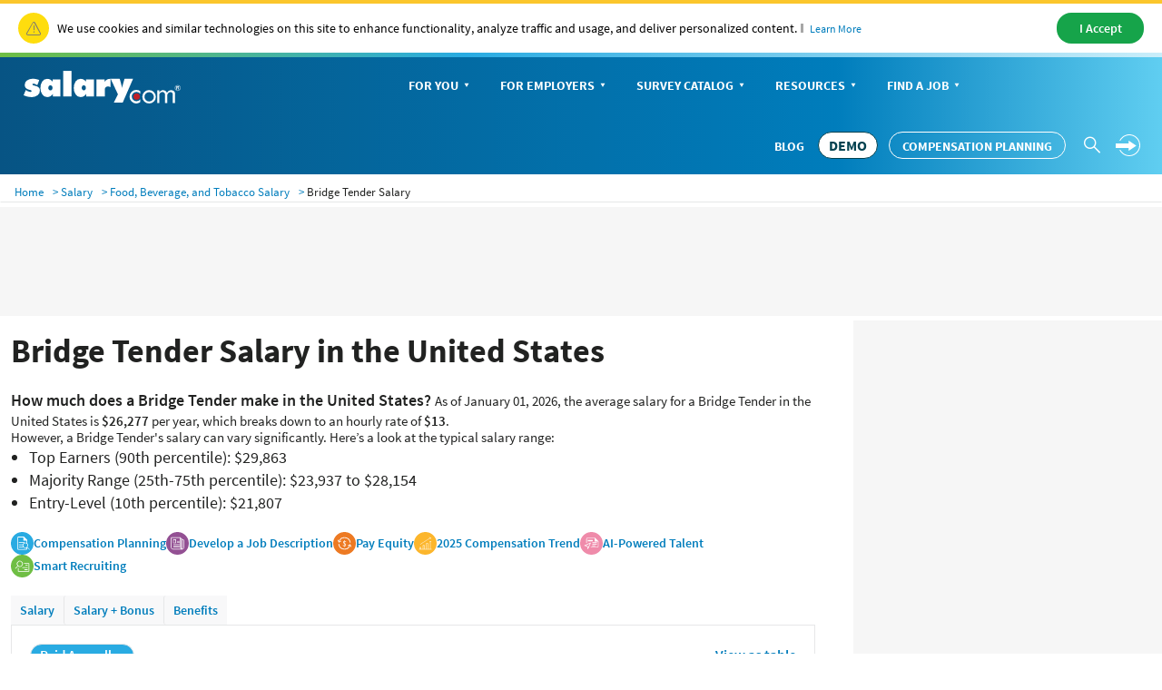

--- FILE ---
content_type: text/html; charset=utf-8
request_url: https://www.salary.com/research/salary/hiring/bridge-tender-salary
body_size: 45202
content:

<!DOCTYPE html>
<html>
<head>
    <meta charset="utf-8" />
    <meta name="viewport" content="width=device-width, initial-scale=1.0">
    <title>Bridge Tender Salary, Hourly Rate (January 01, 2026) in the United States | Salary.com</title>
    <meta name="description" content="How much does a Bridge Tender make? The average annual salary of Bridge Tender in the United States is $26,277 or $13 per hour, ranging from $21,807 to $29,863 and $10 to $14." />
    <meta name="author" content="Site built by: Salary.com" />
    <meta property="og:locale" content="en_US" />
    <meta property="og:type" content="website" />
    <meta property="og:title" content="Bridge Tender Salary, Hourly Rate (January 01, 2026) in the United States | Salary.com" />
    <meta property="og:description" content="How much does a Bridge Tender make? The average annual salary of Bridge Tender in the United States is $26,277 or $13 per hour, ranging from $21,807 to $29,863 and $10 to $14." />
    <meta property="og:site_name" content="Salary.com" />
    <meta name="twitter:card" content="summary_large_image" />
    <meta name="twitter:description" content="How much does a Bridge Tender make? The average annual salary of Bridge Tender in the United States is $26,277 or $13 per hour, ranging from $21,807 to $29,863 and $10 to $14." />
    <meta name="twitter:title" content="Bridge Tender Salary, Hourly Rate (January 01, 2026) in the United States | Salary.com" />
    <meta name="twitter:site" content="@salary" />
    <meta name="twitter:image" content="https://www.salary.com/wp-content/uploads/2018/02/homepage-cover.png" />
    <meta name="twitter:creator" content="@salary" />
    <meta property="og:url" content="https://www.salary.com/research/salary/hiring/bridge-tender-salary" />
    <meta http-equiv='content-language' content='en-US'>
    
        <link rel="canonical" href="https://www.salary.com/research/salary/hiring/bridge-tender-salary" />
    
    
    <link rel="preload" href="/research/salary/Styles/Salary/fonts/SourceSansPro-Bold-subset.woff2" as="font" type="font/woff2" crossorigin>
    <link rel="preload" href="/research/salary/Styles/Salary/fonts/SourceSansPro-Regular-subset.woff2" as="font" type="font/woff2" crossorigin>
    <link rel="preload" href="/research/salary/Styles/Salary/fonts/SourceSansPro-Semibold-subset.woff2" as="font" type="font/woff2" crossorigin>
    <link rel="preload" href="/research/salary/Styles/Salary/fonts/SourceSansPro-Light-subset.woff2" as="font" type="font/woff2" crossorigin>

            <link href="/research/salary/Styles/ElementStyles/CSS/Seos_Jbs_HiringJob.min.css?RelNum=1.0.0.337" rel="stylesheet" />

    

            <script type="application/ld+json">
        {"@context":"https://schema.org","@type":"Occupation","name":"Bridge Tender","mainEntityOfPage":{"@type":"WebPage","@id":"https://www.salary.com/research/salary/hiring/bridge-tender-salary","lastReviewed":"2026-01-01"},"occupationalCategory":"Food, Beverage, and Tobacco","educationRequirements":{"@type":"EducationalOccupationalCredential","credentialCategory":"High School Diploma or Technical Certificate"},"experienceRequirements":{"@type":"OccupationalExperienceRequirements","monthsOfExperience":"0 - 1"},"skills":["Customer Service","HACCP","Food Handling",{"@type":"DefinedTerm","name":"Customer Service","termCode":"20.39% Job Posting Frequency","description":"Customer service is the provision of service to customers before, during and after a purchase. The perception of success of such interactions is dependent on employees \"who can adjust themselves to the personality of the guest\". Customer service concerns the priority an organization assigns to customer service relative to components such as product innovation and pricing. In this sense, an organization that values good customer service may spend more money in training employees than the average organization or may proactively interview customers for feedback. From the point of view of an overall sales process engineering effort, customer service plays an important role in an organization's ability to generate income and revenue. From that perspective, customer service should be included as part of an overall approach to systematic improvement. One good customer service experience can change the entire perception a customer holds towards the organization."},{"@type":"DefinedTerm","name":"HACCP","termCode":"2.33% Job Posting Frequency","description":"HACCP is a management system in which food safety is addressed through the analysis and control of biological, chemical, and physical hazards from raw material production, procurement to manufacturing and consumption of the finished product."},{"@type":"DefinedTerm","name":"Food Handling","termCode":"0.88% Job Posting Frequency","description":"Food Handling means one or more operations of food production, manufacture, offering or displaying for sale, storage, preserving, wrapping, transportation, delivery, importation, exportation, or the licensing or approval for any of such activities."}],"estimatedSalary":[{"@type":"MonetaryAmountDistribution","name":"National Base Annual Salary (Median)","currency":"USD","duration":"P1Y","median":26277,"percentile10":21807,"percentile25":23937,"percentile75":28154,"percentile90":29863},{"@type":"MonetaryAmountDistribution","name":"Total Compensation (Base + Bonus)","description":"Comprehensive compensation package including base salary and bonuses","currency":"USD","duration":"P1Y","median":28924},{"@type":"MonetaryAmountDistribution","name":"National Hourly Rate","currency":"USD","unitText":"HOUR","median":13},{"@type":"MonetaryAmountDistribution","name":"2023 Median Annual Salary","currency":"USD","duration":"P1Y","median":29941},{"@type":"MonetaryAmountDistribution","name":"2024 Median Annual Salary","currency":"USD","duration":"P1Y","median":29796},{"@type":"MonetaryAmountDistribution","name":"2025 Median Annual Salary","currency":"USD","duration":"P1Y","median":29451},{"@type":"MonetaryAmountDistribution","name":"Entry-Level Bridge Tender Salary (< 1 Year)","currency":"USD","duration":"P1Y","median":26374},{"@type":"MonetaryAmountDistribution","name":"Early Career Bridge Tender Salary (1-2 Years)","currency":"USD","duration":"P1Y","median":27189},{"@type":"MonetaryAmountDistribution","name":"Mid-Level Bridge Tender Salary (2-4 Years)","currency":"USD","duration":"P1Y","median":27615},{"@type":"MonetaryAmountDistribution","name":"Senior-Level Bridge Tender Salary (5-8 Years)","currency":"USD","duration":"P1Y","median":27700},{"@type":"MonetaryAmountDistribution","name":"Expert Level Bridge Tender Salary (8+ Years)","currency":"USD","duration":"P1Y","median":27757},{"@type":"MonetaryAmountDistribution","name":"Salary with Coaching Skills","description":"Coaching can increase salary by up to 12%.","currency":"USD","duration":"P1Y","median":29430},{"@type":"MonetaryAmountDistribution","name":"Salary with Innovation Skills","description":"Innovation can increase salary by up to 8%.","currency":"USD","duration":"P1Y","median":28379},{"@type":"MonetaryAmountDistribution","name":"Salary with Product Quality Skills","description":"Product Quality can increase salary by up to 7%.","currency":"USD","duration":"P1Y","median":28116},{"@type":"MonetaryAmountDistribution","name":"District of Columbia Bridge Tender Salary","currency":"USD","duration":"P1Y","median":29093,"occupationLocation":{"@type":"State","name":"District of Columbia"}},{"@type":"MonetaryAmountDistribution","name":"California Bridge Tender Salary","currency":"USD","duration":"P1Y","median":28983,"occupationLocation":{"@type":"State","name":"California"}},{"@type":"MonetaryAmountDistribution","name":"Massachusetts Bridge Tender Salary","currency":"USD","duration":"P1Y","median":28597,"occupationLocation":{"@type":"State","name":"Massachusetts"}},{"@type":"MonetaryAmountDistribution","name":"Washington Bridge Tender Salary","currency":"USD","duration":"P1Y","median":28492,"occupationLocation":{"@type":"State","name":"Washington"}},{"@type":"MonetaryAmountDistribution","name":"New Jersey Bridge Tender Salary","currency":"USD","duration":"P1Y","median":28481,"occupationLocation":{"@type":"State","name":"New Jersey"}},{"@type":"MonetaryAmountDistribution","name":"Alaska Bridge Tender Salary","currency":"USD","duration":"P1Y","median":28444,"occupationLocation":{"@type":"State","name":"Alaska"}},{"@type":"MonetaryAmountDistribution","name":"Connecticut Bridge Tender Salary","currency":"USD","duration":"P1Y","median":28082,"occupationLocation":{"@type":"State","name":"Connecticut"}},{"@type":"MonetaryAmountDistribution","name":"New York Bridge Tender Salary","currency":"USD","duration":"P1Y","median":27935,"occupationLocation":{"@type":"State","name":"New York"}},{"@type":"MonetaryAmountDistribution","name":"Hawaii Bridge Tender Salary","currency":"USD","duration":"P1Y","median":27464,"occupationLocation":{"@type":"State","name":"Hawaii"}},{"@type":"MonetaryAmountDistribution","name":"Rhode Island Bridge Tender Salary","currency":"USD","duration":"P1Y","median":27244,"occupationLocation":{"@type":"State","name":"Rhode Island"}},{"@type":"MonetaryAmountDistribution","name":"Maryland Bridge Tender Salary","currency":"USD","duration":"P1Y","median":27094,"occupationLocation":{"@type":"State","name":"Maryland"}},{"@type":"MonetaryAmountDistribution","name":"Minnesota Bridge Tender Salary","currency":"USD","duration":"P1Y","median":26889,"occupationLocation":{"@type":"State","name":"Minnesota"}},{"@type":"MonetaryAmountDistribution","name":"Colorado Bridge Tender Salary","currency":"USD","duration":"P1Y","median":26810,"occupationLocation":{"@type":"State","name":"Colorado"}},{"@type":"MonetaryAmountDistribution","name":"Illinois Bridge Tender Salary","currency":"USD","duration":"P1Y","median":26784,"occupationLocation":{"@type":"State","name":"Illinois"}},{"@type":"MonetaryAmountDistribution","name":"Oregon Bridge Tender Salary","currency":"USD","duration":"P1Y","median":26684,"occupationLocation":{"@type":"State","name":"Oregon"}},{"@type":"MonetaryAmountDistribution","name":"Delaware Bridge Tender Salary","currency":"USD","duration":"P1Y","median":26610,"occupationLocation":{"@type":"State","name":"Delaware"}},{"@type":"MonetaryAmountDistribution","name":"New Hampshire Bridge Tender Salary","currency":"USD","duration":"P1Y","median":26564,"occupationLocation":{"@type":"State","name":"New Hampshire"}},{"@type":"MonetaryAmountDistribution","name":"Virginia Bridge Tender Salary","currency":"USD","duration":"P1Y","median":26461,"occupationLocation":{"@type":"State","name":"Virginia"}},{"@type":"MonetaryAmountDistribution","name":"Pennsylvania Bridge Tender Salary","currency":"USD","duration":"P1Y","median":26158,"occupationLocation":{"@type":"State","name":"Pennsylvania"}},{"@type":"MonetaryAmountDistribution","name":"Nevada Bridge Tender Salary","currency":"USD","duration":"P1Y","median":26006,"occupationLocation":{"@type":"State","name":"Nevada"}},{"@type":"MonetaryAmountDistribution","name":"North Dakota Bridge Tender Salary","currency":"USD","duration":"P1Y","median":25956,"occupationLocation":{"@type":"State","name":"North Dakota"}},{"@type":"MonetaryAmountDistribution","name":"Michigan Bridge Tender Salary","currency":"USD","duration":"P1Y","median":25877,"occupationLocation":{"@type":"State","name":"Michigan"}},{"@type":"MonetaryAmountDistribution","name":"Wisconsin Bridge Tender Salary","currency":"USD","duration":"P1Y","median":25848,"occupationLocation":{"@type":"State","name":"Wisconsin"}},{"@type":"MonetaryAmountDistribution","name":"Vermont Bridge Tender Salary","currency":"USD","duration":"P1Y","median":25790,"occupationLocation":{"@type":"State","name":"Vermont"}},{"@type":"MonetaryAmountDistribution","name":"Texas Bridge Tender Salary","currency":"USD","duration":"P1Y","median":25630,"occupationLocation":{"@type":"State","name":"Texas"}},{"@type":"MonetaryAmountDistribution","name":"Maine Bridge Tender Salary","currency":"USD","duration":"P1Y","median":25620,"occupationLocation":{"@type":"State","name":"Maine"}},{"@type":"MonetaryAmountDistribution","name":"Arizona Bridge Tender Salary","currency":"USD","duration":"P1Y","median":25604,"occupationLocation":{"@type":"State","name":"Arizona"}},{"@type":"MonetaryAmountDistribution","name":"Ohio Bridge Tender Salary","currency":"USD","duration":"P1Y","median":25586,"occupationLocation":{"@type":"State","name":"Ohio"}},{"@type":"MonetaryAmountDistribution","name":"Georgia Bridge Tender Salary","currency":"USD","duration":"P1Y","median":25344,"occupationLocation":{"@type":"State","name":"Georgia"}},{"@type":"MonetaryAmountDistribution","name":"Indiana Bridge Tender Salary","currency":"USD","duration":"P1Y","median":25223,"occupationLocation":{"@type":"State","name":"Indiana"}},{"@type":"MonetaryAmountDistribution","name":"Wyoming Bridge Tender Salary","currency":"USD","duration":"P1Y","median":25199,"occupationLocation":{"@type":"State","name":"Wyoming"}},{"@type":"MonetaryAmountDistribution","name":"Utah Bridge Tender Salary","currency":"USD","duration":"P1Y","median":25162,"occupationLocation":{"@type":"State","name":"Utah"}},{"@type":"MonetaryAmountDistribution","name":"Iowa Bridge Tender Salary","currency":"USD","duration":"P1Y","median":25147,"occupationLocation":{"@type":"State","name":"Iowa"}},{"@type":"MonetaryAmountDistribution","name":"Kansas Bridge Tender Salary","currency":"USD","duration":"P1Y","median":25021,"occupationLocation":{"@type":"State","name":"Kansas"}},{"@type":"MonetaryAmountDistribution","name":"Louisiana Bridge Tender Salary","currency":"USD","duration":"P1Y","median":24984,"occupationLocation":{"@type":"State","name":"Louisiana"}},{"@type":"MonetaryAmountDistribution","name":"North Carolina Bridge Tender Salary","currency":"USD","duration":"P1Y","median":24971,"occupationLocation":{"@type":"State","name":"North Carolina"}},{"@type":"MonetaryAmountDistribution","name":"Missouri Bridge Tender Salary","currency":"USD","duration":"P1Y","median":24965,"occupationLocation":{"@type":"State","name":"Missouri"}},{"@type":"MonetaryAmountDistribution","name":"Florida Bridge Tender Salary","currency":"USD","duration":"P1Y","median":24863,"occupationLocation":{"@type":"State","name":"Florida"}},{"@type":"MonetaryAmountDistribution","name":"Montana Bridge Tender Salary","currency":"USD","duration":"P1Y","median":24808,"occupationLocation":{"@type":"State","name":"Montana"}},{"@type":"MonetaryAmountDistribution","name":"Nebraska Bridge Tender Salary","currency":"USD","duration":"P1Y","median":24755,"occupationLocation":{"@type":"State","name":"Nebraska"}},{"@type":"MonetaryAmountDistribution","name":"Kentucky Bridge Tender Salary","currency":"USD","duration":"P1Y","median":24726,"occupationLocation":{"@type":"State","name":"Kentucky"}},{"@type":"MonetaryAmountDistribution","name":"South Carolina Bridge Tender Salary","currency":"USD","duration":"P1Y","median":24621,"occupationLocation":{"@type":"State","name":"South Carolina"}},{"@type":"MonetaryAmountDistribution","name":"Tennessee Bridge Tender Salary","currency":"USD","duration":"P1Y","median":24555,"occupationLocation":{"@type":"State","name":"Tennessee"}},{"@type":"MonetaryAmountDistribution","name":"Idaho Bridge Tender Salary","currency":"USD","duration":"P1Y","median":24529,"occupationLocation":{"@type":"State","name":"Idaho"}},{"@type":"MonetaryAmountDistribution","name":"New Mexico Bridge Tender Salary","currency":"USD","duration":"P1Y","median":24337,"occupationLocation":{"@type":"State","name":"New Mexico"}},{"@type":"MonetaryAmountDistribution","name":"Oklahoma Bridge Tender Salary","currency":"USD","duration":"P1Y","median":24295,"occupationLocation":{"@type":"State","name":"Oklahoma"}},{"@type":"MonetaryAmountDistribution","name":"Alabama Bridge Tender Salary","currency":"USD","duration":"P1Y","median":24140,"occupationLocation":{"@type":"State","name":"Alabama"}},{"@type":"MonetaryAmountDistribution","name":"South Dakota Bridge Tender Salary","currency":"USD","duration":"P1Y","median":23880,"occupationLocation":{"@type":"State","name":"South Dakota"}},{"@type":"MonetaryAmountDistribution","name":"Arkansas Bridge Tender Salary","currency":"USD","duration":"P1Y","median":23738,"occupationLocation":{"@type":"State","name":"Arkansas"}},{"@type":"MonetaryAmountDistribution","name":"West Virginia Bridge Tender Salary","currency":"USD","duration":"P1Y","median":23662,"occupationLocation":{"@type":"State","name":"West Virginia"}},{"@type":"MonetaryAmountDistribution","name":"Mississippi Bridge Tender Salary","currency":"USD","duration":"P1Y","median":23433,"occupationLocation":{"@type":"State","name":"Mississippi"}},{"@type":"MonetaryAmountDistribution","name":"San Jose, CA Bridge Tender Salary","description":"Highest paying city for this occupation.","currency":"USD","duration":"P1Y","median":33143,"occupationLocation":{"@type":"City","name":"San Jose","address":{"@type":"PostalAddress","addressRegion":"CA"}}},{"@type":"MonetaryAmountDistribution","name":"San Francisco, CA Bridge Tender Salary","description":"Second highest paying city for this occupation.","currency":"USD","duration":"P1Y","median":32817,"occupationLocation":{"@type":"City","name":"San Francisco","address":{"@type":"PostalAddress","addressRegion":"CA"}}},{"@type":"MonetaryAmountDistribution","name":"Oakland, CA Bridge Tender Salary","description":"Third highest paying city for this occupation.","currency":"USD","duration":"P1Y","median":32089,"occupationLocation":{"@type":"City","name":"Oakland","address":{"@type":"PostalAddress","addressRegion":"CA"}}},{"@type":"MonetaryAmountDistribution","name":"New York, NY Bridge Tender Salary","description":"Fourth highest paying city for this occupation.","currency":"USD","duration":"P1Y","median":30452,"occupationLocation":{"@type":"City","name":"New York","address":{"@type":"PostalAddress","addressRegion":"NY"}}},{"@type":"MonetaryAmountDistribution","name":"Queens Village, NY Bridge Tender Salary","description":"Fifth highest paying city for this occupation.","currency":"USD","duration":"P1Y","median":30255,"occupationLocation":{"@type":"City","name":"Queens Village","address":{"@type":"PostalAddress","addressRegion":"NY"}}}],"occupationLocation":{"@type":"Country","name":"United States"}}
    </script>


        <script type="text/javascript">
        var settings = {
            baseUrl: '/research/salary/',
            destinationHost:'https://www.salary.com',
            cookieDomain: 'salary.com'
        };
    </script>
    <script src="/research/salary/Styles/Salary/js/sal_cookieconsent.min.js?RelNum=1.0.0.337"></script>
        <script async src="https://anymind360.com/js/19765/ats.js"></script>
        <script type="text/javascript">
            (function (c, l, a, r, i, t, y) {
                c[a] = c[a] || function () { (c[a].q = c[a].q || []).push(arguments) };
                t = l.createElement(r); t.async = 1; t.src = "https://www.clarity.ms/tag/" + i;
                y = l.getElementsByTagName(r)[0]; y.parentNode.insertBefore(t, y);
            })(window, document, "clarity", "script", "sgqgqwjw24");
        </script>
</head>
<body>
    <div id="cookie-banner"> </div>
    <script>
        initCookieBanner("cookie-banner");
    </script>

        <input type="hidden" id="hd_caleadsource" name="hd_caleadsource" value="cd_salaryseo_{type}_pricinginquiry" />
    <input type="hidden" id="hd_surveyleadsource" name="hd_surveyleadsource" value="cd_salaryseo_{type}_survey_inquiry" />
    <input type="hidden" id="hd_showpopup_cademoform" name="hd_showpopup_cademoform" value="0" />
    <input type="hidden" id="hd_showpopup_surveydemoform" name="hd_showpopup_surveydemoform" value="1" />
    <input type="hidden" id="hd_clickcaleadsorce" name="hd_clickcaleadsorce" value="cd_salaryseo_click_button_pricinginquiry" />
    <input type="hidden" id="hd_cpleadsource" name="hd_cpleadsource" value="cd_salaryseo_{type}_cpinquiry" />
    <input type="hidden" id="hd_showpopup_cpdemoform" name="hd_showpopup_cpdemoform" value="0" />


    <form name="form_trafficDriverTypeahead" id="form_trafficDriverTypeahead" action="" method="get"></form>
    <!-- Global nav -->
    <div class="sa-global-gradient">
        <nav class="sa-header-global navbar navbar-static-top">
            <!-- Brand and toggle get grouped for better mobile display -->
            <div class="navbar-header">
                <button type="button" class="navbar-toggle collapsed" data-toggle="collapse" data-target="#nav-global-header-primary" aria-expanded="false">
                    <span class="sr-only">Toggle navigation</span>
                    <span class="icon-megamenu"></span>
                </button>
                <a class="navbar-brand" href="https://www.salary.com">
                    <img src="https://www.salary.com/research/Styles/Salary/img/salary-logo-reversed.svg" onerror="this.src='https://www.salary.com/research/Styles/Salary/img/salary-logo-reversed.png'" class="sa-logo" alt="Salary.com">
                </a>
                <div class="sa-btn-cta sa-header-global-demo">
                    <a class="btn header_global-demo sal-demo-button" href="https://www.salary.com/swz-request-demo/action?s=c_salaryseo_header">DEMO</a>
                </div>
            </div>
            <!-- Collect the nav links, forms, and other content for toggling -->
            <div class="sa-header-global-menu">
                <div class="collapse navbar-collapse sa-header-global-navcontainer" id="nav-global-header-primary">
                    <div class="sa-header-global-menu-content">
                        <a href="#" class="btn-modal-close" aria-label="Close" data-toggle="collapse" data-target="#nav-global-header-primary" aria-expanded="false">
                            <span class="icon-remove"></span>
                        </a>
                        <div class="sa-navbar-subheader">
                            <img src="https://www.salary.com/research/Styles/Salary/img/salary-logo.svg" onerror="this.src = 'https://www.salary.com/research/Styles/Salary/img/salary-logo.png'" class="sa-logo" alt="Salary.com">
                        </div>
                        <ul class="sa-header-global-nav nav navbar-nav">
                            <li class="sa-header-global-nav-home">
                                <a href="https://www.salary.com">Home</a>
                            </li>
                            <li>
                                <a href="https://www.salary.com/research/salary" data-container="id-sa-header-section-foryou">
                                    For You<span class="caret"></span>
                                </a>
                                <a href="#id-sa-header-section-foryou" role="button" data-toggle="collapse" aria-expanded="false" aria-controls="id-sa-header-section-foryou">
                                    <span class="sr-only">Personal Menu</span><span class="icon-arrow-circle-right"></span>
                                </a>
                            </li>
                            <li>
                                <a href="https://www.salary.com/business/" data-container="id-sa-header-section-employers">
                                    For Employers<span class="caret"></span>
                                </a>
                                <a href="#id-sa-header-section-employers" role="button" data-toggle="collapse" aria-expanded="false" aria-controls="id-sa-header-section-employers">
                                    <span class="sr-only">Business Menu</span><span class="icon-arrow-circle-right"></span>
                                </a>
                            </li>
                            <li>
                                <a href="https://www.salary.com/business/surveys/" data-container="id-sa-header-section-survey">
                                    Survey Catalog<span class="caret"></span>
                                </a>
                                <a href="#id-sa-header-section-survey" role="button" data-toggle="collapse" aria-expanded="false" aria-controls="id-sa-header-section-survey">
                                    <span class="sr-only">Servey Menu</span><span class="icon-arrow-circle-right"></span>
                                </a>
                            </li>
                            <li>
                                <a href="https://www.salary.com/research" data-container="id-sa-header-section-resources">
                                    Resources<span class="caret"></span>
                                </a>
                                <a href="#id-sa-header-section-resources" role="button" data-toggle="collapse" aria-expanded="false" aria-controls="id-sa-header-section-resources">
                                    <span class="sr-only">Resources Menu</span><span class="icon-arrow-circle-right"></span>
                                </a>
                            </li>
                            <li>
                                <a href="https://www.salary.com/research/jobs" data-container="id-sa-header-section-job">
                                    Find a Job<span class="caret"></span>
                                </a>
                                <a href="#id-sa-header-section-job" role="button" data-toggle="collapse" aria-expanded="false" aria-controls="id-sa-header-section-job">
                                    <span class="sr-only">Job Menu</span><span class="icon-arrow-circle-right"></span>
                                </a>
                            </li>
                            <li class="btn-blog">
                                <a class="globals-menu-title" href="https://www.salary.com/blog">Blog</a>
                                <a href="https://www.salary.com/blog" role="button">
                                    <span class="icon-arrow-circle-right"></span>
                                </a>
                            </li>
                        </ul>
                        <div class="sa-header-global-nav-btns">
                            <div class="sa-header-global-nav-btns-desc margin-bottom0 sa-header-global-btns-search-login">
                                <div class="sa-header-global-nav-btns-desc sa-header-global-btns-searchbox hide">
                                    
                                    <form name="form_globalsearch" id="form_globalheadersearch" action="https://www.salary.com/research/search" style="position:relative;">
                                        <div style="display:flex;justify-content:center;align-items:center;">
                                            <div class="header_globalsearch-wrapper">
                                                <div class="survery_menu_searchjob-inline">
                                                    <input class="header_globalsearch-input" minlength="1" autocomplete="off" id="header_globalsearch-input" type="text" name="keyword" placeholder="Search">
                                                    <img class="header_globalsearch-trafficdrivertad-spinner" src="/research/salary/Images/spinner-typeahead-transparent.gif" width="20">
                                                    <span class="icon-search header_globalsearch-icon-search"></span>
                                                    <span class="icon-remove header_globalsearch-icon-remove collapse"></span>
                                                </div>
                                            </div>
                                            <span class="icon-arrow-circle-right text-white header_globalsearch-icon-arrowright"></span>
                                        </div>
                                        <div id="global-search-result" class="collapse"></div>
                                    </form>

                                </div>

                                <a class="text-white cursor-pointer sa-header-global-btns-search" id="trafficdrivertad-headerSearch-jobtitle_iconSearch" onclick="SalToggleSearchBox(this);">
                                    <span class="icon-search icon-header_globalsearch text-size22"></span>
                                </a>
                                <div class="dropdown sa-header-global-login-dropdown margin-bottom0 margin-top0">
                                    <div class="sa-header-global-login dropdown-toggle display-flex" id="sa-global-header-login-btn" data-toggle="dropdown" aria-haspopup="true" aria-expanded="false">
                                        <span class="sal-icon-arrow-rightwithcircle login-img cursor-pointer"></span>
                                        <span class="sal-icon-arrow-rightwithcircle-mobile login-img-mobile"></span>
                                    </div>
                                    <ul class="dropdown-menu" aria-labelledby="sa-global-header-login-btn"></ul>
                                </div>
                            </div>
                            <div class="sa-header-global-nav-btns-desc icon-i margin-bottom0">
                                <span class="sa-header-global-nav-btns-desc-hed">Experience CompAnalyst:</span>
                                <span class="sa-btn-cta sa-header-global-btns-search-demo sa-btn-cta-demo-only">
                                    <a class="btn header_global-demo sal-demo-button" href="https://www.salary.com/swz-request-demo/action?s=c_salaryseo_header">DEMO</a>
                                </span>
                                <span class="sa-btn-cta sa-header-global-btns-search-demo" style="margin-left:0!important">
                                    <a class="btn header_global-demo" href="/business/compensation-software/compensation-planning/?s=c_salaryseo&header">Compensation Planning</a>
                                </span>
                            </div>
                            <div class="sa-header-global-nav-btns-desc btn-blog">
                                <a href="https://www.salary.com/blog/" class="text-white text-uppercase header_global-blog">Blog</a>
                            </div>
                        </div>

                        <div class="sa-header-global-subnav collapse" id="id-sa-header-section-foryou">
                        </div>

                        <div class="sa-header-global-subnav collapse" id="id-sa-header-section-employers">
                        </div>

                        <div class="sa-header-global-subnav collapse" id="id-sa-header-section-survey">
                        </div>

                        <div class="sa-header-global-subnav collapse" id="id-sa-header-section-resources">
                        </div>

                        <div class="sa-header-global-subnav collapse" id="id-sa-header-section-job">
                        </div>
                    </div><!-- /sa-header-global-menu-content -->
                </div>
            </div><!-- /sa-header-global-menu -->
        </nav><!-- /sa-header-global -->
    </div>
    <!-- /Global header -->

<style>
    .sa-header-global-demo .sal-demo-button,
    .sa-header-global-btns-search-demo .sal-demo-button {
        background: #ffffff !important;
        border: solid 1px #014150 !important;
        border-radius: 15px;
        font-weight: 700 !important;
        font-size: 16px !important;
        color: #014150 !important;
        text-align: center;
        align-items: center;
        line-height: 28px !important;
        padding-right: .6875rem !important;
        padding-left: .6875rem;
    }

    .sa-btn-cta-demo-only {
        background-image: none;
        background-color: unset;
    }

    @media(max-width:768px) {
        .sa-btn-cta-demo-only {
            border: none;
            display: block;
            /* float: right; */
            margin-top: 0;
        }

        .sa-btn-left-nav {
            float: none !important;
        }
    }

    @media (min-width: 64em) {
        .sal-demo-button {
            font-size: 14px !important;
        }
        .sa-header-global-nav > li > a, .header_global-blog, .header_global-demo {
            font-size: 14px !important;
        }
    }

    @media (min-width: 1368px) {
        .sal-demo-button {
            font-size: 16px !important;
        }
        .sa-header-global-nav > li > a, .header_global-blog, .header_global-demo {
            font-size: 16px !important;
        }
    }
</style>




    <script src="/research/salary/UtilityScripts/Resources/Factor.js"></script>


    <nav class="navbar sa-navbar-secondary" id="bread_scrumb">
        <ul class="sa-list list-inline line-height2-mobile">
            <li>
                <a href="https://www.salary.com" class="sa-navbar-secondary-link active">Home</a>
            </li>
            <li>
                <a href="https://www.salary.com/research/salary" class="sa-navbar-secondary-link active">Salary</a>
            </li>
            <li>
                <a href="https://www.salary.com/research/food-beverage-and-tobacco-salary" class="sa-navbar-secondary-link active">Food, Beverage, and Tobacco Salary</a>
            </li>

                <li>Bridge Tender Salary</li>
        </ul>
    </nav>
    <input type="hidden" id="hd_seojobtitle" name="hd_seojobtitle" value="bridge-tender" />
    <input type="hidden" id="hd_paytype" value="0" />
    <input type="hidden" id="hd_statecode" name="hd_statecode" />
    <input type="hidden" id="hd_cityname" name="hd_cityname" />
    <input type="hidden" id="hd_zipcode" name="hd_zipcode" data-isdefaultzipcode="1" value="" />
    <input type="hidden" id="hd_benchmarkjobcode" name="hd_benchmarkjobcode" value="HS08000288" />
    <input type="hidden" id="hd_benchmarkjobtitle" name="hd_benchmarkjobtitle" value="Barista" />
    <input type="hidden" id="hd_jobtitle" name="hd_jobtitle" value="Bridge Tender" />
    <input type="hidden" id="hd_jobtype" name="hd_jobtype" value="18" />
    <input type="hidden" id="hd_location" name="hd_location" value="United States" />
    <input type="hidden" id="hd_jobcode" name="hd_jobcode" value="HHH00019110" />
    <input type="hidden" id="hd_rawsalary50" name="hd_rawsalary50" value="26276.6" />
    <input type="hidden" id="hd_searchvolumeiszero" name="hd_searchvolumeiszero" />


                <div class="anymind-content d leaderboard">
                    <div id="anymind_leaderboard"></div>
                </div>


    <div class="sa-layout sal-layout-sm">
        <div class="sa-layout-2a-a">
                <input type="hidden" id="hd_ishotjob" name="hd_ishotjob" />
    <input type="hidden" id="hd_seohotjobtitle" name="hd_seohotjobtitle" value="bridge-tender" />
    <div class="common-sticky-bar"></div>

            
    <div class="sa-layout-section bounce-rate-improve">
      
        <div class="bounce-header">
            <h1>Bridge Tender Salary in the United States</h1>
            <div class="bounce-location">
                <form method="get" target="_self" class="job-location-header-form">
                    <div class="job-location-header-div">
                        <input type="search" class="job-header-typeahead-hint" tabindex="-1" readonly="">
                        <input type="search" class="job-header-typeahead-input main-input"
                               id="job-header-typeahead-input"
                               name="job-header-typeahead-input"
                               placeholder="Search More Jobs"
                               value="Bridge Tender"
                               autocomplete="off"
                               data-jobcode="HHH00019110"
                               data-seotitle="bridge-tender">
                        <span class="icon-search">
                        </span>
                        <img class="job-header-typeahead-spinner" src="/research/salary/Images/spinner-typeahead.gif">
                        <span class="icon-remove" onclick="removeInput(this)"></span>
                        <button onclick="searchJobTitleEvent(this);">Search</button>
                        <div class="job-header-typeahead-menu"></div>
                    </div>
                </form>

            </div>

        </div>
      
        <div class="bounce-info">
            <article class="salary-info">
                            <h2>How much does a Bridge Tender make in the United States? </h2>
            <p>
                As of January 01, 2026, the average salary for a Bridge Tender in the United States is <b>$26,277</b> per year, which breaks down to an hourly rate of <b>$13</b>.
            </p>
            <p>
                However, a Bridge Tender's salary can vary significantly. Here’s a look at the typical salary range:
            </p>
            <ul>
                <li>Top Earners (90th percentile): $29,863</li>
                <li>Majority Range (25th-75th percentile): $23,937 to $28,154</li>
                <li>Entry-Level (10th percentile): $21,807</li>
            </ul>
            <script type="application/ld+json">
            {"@context":"https://schema.org","@type":"FAQPage","mainEntity":[{"@type":"Question","name":"How much does a Bridge Tender make in the United States? (2026)","acceptedAnswer":{"@type":"Answer","text":"As of January 01, 2026, the average salary for a Bridge Tender in the United States is $26,277 per year, which breaks down to an hourly rate of $13.However, a Bridge Tender\u0027s salary can vary significantly. Here’s a look at the typical salary range:Top Earners (90th percentile): $29,863Majority Range (25th-75th percentile): $23,937 to $28,154Entry-Level (10th percentile): $21,807"}},{"@type":"Question","name":"What are the main factors that influence a Bridge Tender\u0027s salary?","acceptedAnswer":{"@type":"Answer","text":"The primary factors are: 1) Experience Level, 2) Geographic Location, 3) Education/Skills, 4) Company Size \u0026 Industry"}},{"@type":"Question","name":"How does experience change a Bridge Tender\u0027s salary?","acceptedAnswer":{"@type":"Answer","text":"A Bridge Tender\u0027s salary grows with experience: starting around $26,374 for beginners, reaching about $27,615 at mid-level, and approach $27,757 for experts."}},{"@type":"Question","name":"What are the highest paying states for a Bridge Tender?","acceptedAnswer":{"@type":"Answer","text":"Bridge Tender salary varies significantly by state. The top 3 highest paying states for Bridge Tender roles are District of Columbia $29,093, California $28,983, Massachusetts $28,597. These tech hubs typically pay 10-15% above the national average."}},{"@type":"Question","name":"How much do different types of Bridge Tender roles make?","acceptedAnswer":{"@type":"Answer","text":"Salaries for Bridge Tender level roles vary by specialization: Tender Manager: $87,800; Well Tender: $60,160; Machine Tender: $56,697; Aerial Tram Tender: $54,014; Furnace Operator/Tender: $46,758."}},{"@type":"Question","name":"How do different companies affect a Bridge Tender\u0027s salary?","acceptedAnswer":{"@type":"Answer","text":"Company size, industry, and compensation structure create significant salary variations for Bridge Tender roles. Large, established industry leaders like New York Police Department ($97,099) and State of New York - Metropolitan Transportation Authority ($95,962) offer base salaries 35-40% above the national average. In contrast, smaller firms or startups may offer closer to $75,106."}}]}
            </script>

            </article>
        </div>

                <div class="bounce-group-blog">
            <div data-url="https://www.salary.com/resources/how-to/implement-a-pay-for-performance-compensation-strategy-using-compensation-planning-software"
                 data-s="s=cd_salaryseo&amp;job=bridge-tender&amp;location=US">
                <img src="/research/salary/Images/Icon-the-Gender-Pay-Gap-Report.svg" /> Compensation Planning
            </div>
            <div data-url="https://www.salary.com/resources/how-to/how-to-manage-job-descriptions/" data-s="s=cd_salaryseo&amp;job=bridge-tender&amp;location=US">
                <img src="/research/salary/Images/tipIcon-article.svg" />Develop a Job Description
            </div>
            <div data-url="https://www.salary.com/resources/how-to/5-tips-for-achieving-pay-equity/" data-s="s=cd_salaryseo&amp;job=bridge-tender&amp;location=US">
                <img src="/research/salary/Images/Promote/icon_pe.svg" />Pay Equity
            </div>

            <div data-url="https://www.salary.com/resources/hr-glossary/top-5-compensation-trends-hr-needs-to-know" data-s="s=cd_salaryseo&amp;job=bridge-tender&amp;location=US">
                <img src="/research/salary/Images/Promote/icon_compensation_trend.svg" />2025 Compensation Trend
            </div>

            <div data-url="/resources/how-to/how-can-hr-professionals-use-ai-in-talent-management-today" data-s="s=cd_salaryseo&amp;job=bridge-tender&amp;location=US">
                <img src="/research/salary/Images/Promote/icon_request.svg" />
                AI-Powered Talent
            </div>

            <div data-url="/resources/how-to/use-ai-in-recruitment-examples-to-improve-hiring" data-s="s=cd_salaryseo&amp;job=bridge-tender&amp;location=US">
                <img src="/research/salary/Images/Icon-the-Pay-Transparency-blog.svg" />
                Smart Recruiting
            </div>
        </div>


        <div class="bellcurve-ibar-container">

            <div class="bounce-left">
                <div class="bounce-chart-header">
                    <div class="bounce-nav">
                        <a href="javascript:changeTab(1);" rel="nofollow">Salary</a>
                        <a href="javascript:changeTab(2);" rel="nofollow">Salary + Bonus</a>
                        <a href="javascript:changeTab(3);" rel="nofollow" id=btn_jobsalary_benefits_tab>Benefits</a>
                    </div>

                </div>
                <div class="bounce-chart-table-content">
                    <div class="dropdown payinterval">
                        <button data-toggle="dropdown" aria-expanded="false" class="payinterval-btn">
                            Paid Annually<span class="sal-icon-dropdown"></span>
                        </button>
                        <div class="dropdown-menu">
                            <span onclick="location.href='/tools/salary-calculator/bridge-tender'">Paid Annually</span>
                            <span onclick="location.href='/tools/salary-calculator/bridge-tender-monthly'">Paid Monthly</span>
                            <span onclick="location.href='/tools/salary-calculator/bridge-tender-semimonthly'">Paid Semimonthly</span>
                            <span onclick="location.href='/tools/salary-calculator/bridge-tender-biweekly'">Paid Biweekly</span>
                            <span onclick="location.href='/tools/salary-calculator/bridge-tender-weekly'">Paid Weekly</span>
                            <span onclick="location.href='/tools/salary-calculator/bridge-tender-hourly'">Paid Hourly</span>
                        </div>
                    </div>

                    <a class="change-view view-table">View as table</a>
                    <a class="change-view view-chart d-none">View as graph</a>
                        <svg style="margin-bottom: -10%" xmlns="http://www.w3.org/2000/svg" xmlns:xlink="http://www.w3.org/1999/xlink" viewBox="0 0 650.23 228.42" class="cursor-pointer" onclick="location.href='https://www.salary.com/tools/salary-calculator/bridge-tender'">
                            <defs>
                                <linearGradient id="linear-gradient" x1="-1129.28" y1="1592.34" x2="-1129.28" y2="1591.27" gradientTransform="translate(347804.99 -238215.85) scale(307.7 149.74)" gradientUnits="userSpaceOnUse">
                                    <stop offset="0" stop-color="#fff" stop-opacity="0"></stop>
                                    <stop offset="1" stop-color="#ddf4fc"></stop>
                                </linearGradient>

                                <linearGradient id="linear-gradient0" y1="0.5" x2="0.97" y2="0.5" gradientUnits="objectBoundingBox">
                                    <stop offset="0" stop-color="#3bbb1d"></stop>
                                    <stop offset="1" stop-color="#007dbc"></stop>
                                </linearGradient>
                                <filter id="rect_686" x="0" y="3" width="192" height="48" filterUnits="userSpaceOnUse">
                                    <feOffset dy="2" input="SourceAlpha"></feOffset>
                                    <feGaussianBlur stdDeviation="2" result="blur"></feGaussianBlur>
                                    <feFlood flood-opacity="0.161"></feFlood>
                                    <feComposite operator="in" in2="blur"></feComposite>
                                    <feComposite in="SourceGraphic"></feComposite>
                                </filter>
                                <linearGradient id="linear-gradient-2" x1="0.5" x2="0.5" y2="1" gradientUnits="objectBoundingBox">
                                    <stop offset="0" stop-color="#29abe2"></stop>
                                    <stop offset="1" stop-color="#007dbc"></stop>
                                </linearGradient>
                            </defs>

                            <g id="chart_desktop" transform="translate(-11060.909 -930.517)">
                                <g id="Web_chart" transform="translate(927 -1593.82)">
                                    <g id="Layer_2" transform="translate(10133.9 2527.056)">
                                        <g id="bellcurve">
                                            <g id="bellcurve-2">
                                                <g id="chart_desktop-2" data-name="chart_desktop">
                                                    <path id="curve_aiExp-2" stroke="#29abe2" stroke-miterlimit="10" stroke-width="3.44" fill-rule="evenodd" fill="url(#linear-gradient)" d="M.1,219.6s65.8-3.5,157.4-44.5C208,152.4,266.3,59.6,325.7,59.6c54.2,0,109.4,91.7,158.6,113.2,94,41.1,165.8,46.8,165.8,46.8"></path>
                                                    <g id="salary_left_2">
                                                        <line id="dashline" y1="116.3" transform="translate(151.7 45.5)" fill="none" stroke="#707070" stroke-width="1" stroke-dasharray="3"></line>
                                                        <text id="_25_" data-name="25%" transform="translate(139.44 19.73)" fill="#58595b" font-size="16" font-family="SourceSansPro-Regular, Source Sans Pro">
                                                            <tspan x="0" y="0">25%</tspan>
                                                        </text>
                                                        <g id="left_salary_value_2">
                                                            <text id="_28_680" data-name="$94,986" transform="translate(123.89 37.53)" fill="#58595b" font-size="16" font-family="SourceSansPro-Regular, Source Sans Pro">
                                                                <tspan x="0" y="0">$23,937</tspan>
                                                            </text>
                                                        </g>
                                                        <circle id="circle_left" cx="5" cy="5" r="5" transform="translate(146.7 172.7)" fill="#29abe2"></circle>
                                                    </g>
                                                    <g id="salary_left_1">
                                                        <text id="_10_" data-name="10%" transform="translate(38.5 19.73)" fill="#58595b" font-size="16" font-family="SourceSansPro-Regular, Source Sans Pro">
                                                            <tspan x="0" y="0">10%</tspan>
                                                        </text>
                                                        <g id="left_salary_value_1">
                                                            <text id="_26_888" data-name="$80,240" transform="translate(27.2 37.54)" fill="#58595b" font-size="16" font-family="SourceSansPro-Regular, Source Sans Pro">
                                                                <tspan x="0" y="0">$21,807</tspan>
                                                            </text>
                                                        </g>
                                                        <line id="dashline_left" y1="148.3" transform="translate(52.5 46.6)" fill="none" stroke="#707070" stroke-width="1" stroke-dasharray="3"></line>
                                                        <circle id="circle_left-2" cx="5" cy="5" r="5" transform="translate(47.5 205.8)" fill="#29abe2"></circle>
                                                    </g>
                                                    <g id="salary_right_2">
                                                        <text id="_90_" data-name="90%" transform="translate(580.3 19.01)" fill="#58595b" font-size="16" font-family="SourceSansPro-Regular, Source Sans Pro">
                                                            <tspan x="0" y="0">90%</tspan>
                                                        </text>
                                                        <g id="right_salary_value_2">
                                                            <text id="_135_289" data-name="$148,961" transform="translate(565.02 36.81)" fill="#58595b" font-size="16" font-family="SourceSansPro-Regular, Source Sans Pro">
                                                                <tspan x="0" y="0">$29,863</tspan>
                                                            </text>
                                                        </g>
                                                        <line id="dashline_right" y1="148.3" transform="translate(595.7 46.6)" fill="none" stroke="#707070" stroke-width="1" stroke-dasharray="3"></line>
                                                        <circle id="circle_right" cx="5" cy="5" r="5" transform="translate(590.7 204.8)" fill="#29abe2"></circle>
                                                    </g>
                                                    <g id="salary_right_1">
                                                        <text id="_75_" data-name="75%" transform="translate(479.07 19.73)" fill="#58595b" font-size="16" font-family="SourceSansPro-Regular, Source Sans Pro">
                                                            <tspan x="0" y="0">75%</tspan>
                                                        </text>
                                                        <g id="right_salary_value_1">
                                                            <text id="_35_040" data-name="$130,957" transform="translate(467.76 37.54)" fill="#58595b" font-size="16" font-family="SourceSansPro-Regular, Source Sans Pro">
                                                                <tspan x="0" y="0">$28,154</tspan>
                                                            </text>
                                                        </g>
                                                        <line id="dashline_right-2" y1="114.9" transform="translate(493.2 46.6)" fill="none" stroke="#707070" stroke-width="1" stroke-dasharray="3"></line>
                                                        <circle id="circle_right-2" cx="5" cy="5" r="5" transform="translate(488.2 171.4)" fill="#29abe2"></circle>
                                                    </g>
                                                    <g id="salary_top">
                                                        <text id="top_salary_value" transform="translate(292.24 36.81)" fill="#212221" font-size="18" font-family="SourceSansPro-Bold, Source Sans Pro" font-weight="700">
                                                            <tspan x="0" y="0">$26,277</tspan>
                                                        </text>
                                                        <text id="_50_Median_" data-name="50%(Median)" transform="translate(280.06 13.28)" fill="#212221" font-size="16" font-family="SourceSansPro-Semibold, Source Sans Pro" font-weight="600">
                                                            <tspan x="0" y="0">50%(Median)</tspan>
                                                        </text>
                                                        <circle id="circle_top" cx="5" cy="5" r="5" transform="translate(319.9 54)" fill="#29abe2"></circle>
                                                    </g>
                                                </g>
                                            </g>
                                        </g>
                                    </g>
                                    <g xmlns="http://www.w3.org/2000/svg" id="group_1143" data-name="group 1143" transform="translate(-60)" onclick="event.cancelBubble = true;SalPopupFreeTrialForm()">
                                        <g transform="matrix(1, 0, 0, 1, 10619, 2605)" filter="url(#rect_686)">
                                            <rect id="rect_686-2" data-name="rect 686" width="180" height="36" rx="7" transform="translate(0 6)" fill="url(#linear-gradient0)" />
                                        </g>
                                        <rect id="rect_687" data-name="rect 687" width="174" height="32" rx="6" transform="translate(10621 2613)" fill="#fff" />

                                        <g id="group_829" data-name="group 829" transform="translate(10790 2740)">
                                            <circle id="circle_62" data-name="circle 62" cx="25" cy="25" r="25" transform="translate(-22.037 -135.037)" fill="url(#linear-gradient-2)" />
                                            <g id="circle_63" data-name="circle 63" transform="translate(-18.037 -131.037)" fill="#fff" stroke="#caeefa" stroke-width="1">
                                                <circle cx="21" cy="21" r="21" stroke="none" />
                                                <circle cx="21" cy="21" r="20.5" fill="none" />
                                            </g>
                                            <circle id="circle_64" data-name="circle 64" cx="18" cy="18" r="18" transform="translate(-15.037 -128.037)" fill="#01374f" />
                                            <path id="path_1258" data-name="path 1258" transform="translate(-6.358 -101.077)" fill="#7eea5d" d="M6.962-2.766h4.284V-3.977c0-4.356,5.694-4.645,5.694-10.429,0-4.1-2.856-7.1-7.754-7.1-4.754,0-7.863,2.8-7.989,7.917H5.281c.145-2.621,1.356-4.32,3.85-4.32a3.246,3.246,0,0,1,3.525,3.452c0,4.266-5.694,4.718-5.694,10ZM6.745,4.175h4.7v-4.3h-4.7Z" />
                                        </g>

                                        <text id="Didn_t_find_job_title_Click" data-name="Didn’t find job title? Click" transform="translate(10629 2633)" fill="#212221" font-size="12" font-family="SourceSansPro-Bold, Source Sans Pro" font-weight="700">
                                            <tspan x="0" y="0">Didn’t find job title?</tspan>
                                            <tspan y="0" fill="#007dbc">Click</tspan>
                                        </text>
                                    </g>
                                </g>
                            </g>
                        </svg>

                    <div class="sal-btn-group-survey">
                        <button data-url="https://www.salary.com/swz-request-demo" data-s="s=cd_salaryseo_survey&amp;job=bridge-tender&amp;location=US">
                            <span>Employers:</span>
                            <span>Find Surveys For This Job</span>
                            <span class="icon-arrow-circle-right"></span>
                        </button>
                        <button data-url="https://www.salary.com/companalyst/" data-s="s=cd_salaryseo&amp;job=bridge-tender&amp;location=US">
                            <span>Employers:</span>
                            <span>Price Your Company Jobs</span>
                            <span class="icon-arrow-circle-right"></span>
                        </button>
                        <button data-url="https://www.salary.com/tools/salary-calculator/bridge-tender">
                            <span>Employees:</span>
                            <span>View your Salary</span>
                            <span class="icon-arrow-circle-right"></span>
                        </button>
                    </div>

                    <div class="bounce-table-content d-none">
                        <p>Bridge Tender Salaries by Percentile</p>
                        <table class="table">
                            <thead>
                                <tr>
                                    <td></td>
                                    <td>Annual <br> Salary</td>
                                    <td>Monthly <br> Pay</td>
                                    <td>Weekly <br> Pay</td>
                                    <td>Hourly <br> Wage</td>
                                </tr>
                            </thead>
                            <tbody>
                                <tr>
                                    <td>75th Percentile</td>
                                    <td>$28,154</td>
                                    <td>$2,346</td>
                                    <td>$541</td>
                                    <td>$14</td>
                                </tr>
                                <tr>
                                    <td>Average</td>
                                    <td>$26,277</td>
                                    <td>$2,190</td>
                                    <td>$505</td>
                                    <td>$13</td>
                                </tr>
                                <tr>
                                    <td>25th Percentile</td>
                                    <td>$23,937</td>
                                    <td>$1,995</td>
                                    <td>$460</td>
                                    <td>$12</td>
                                </tr>
                            </tbody>
                        </table>
                    </div>
                </div>

                <div class="bounce-refine-section">
                    <label>You may get higher pay by adjusting the following factors:</label>

                    <select id="sltmetro" name="sltmetro" onchange="callToAction('friendlygeo', this.value);">
                        <option value="">Location</option>
                    </select>

                    <select id="sltyearsofexperience" name="sltyearsofexperience" onchange="callToAction('yrs', this.value);">
                        <option value="">Years of Exp.</option>
                    </select>

                    <select id="slteducation" name="slteducation" onchange="callToAction('edu', this.value);">
                        <option value="">Education</option>
                    </select>


                    <select id="sltdirectreports" name="sltdirectreports" onchange="callToAction('drpt', this.value);">
                        <option value="">Direct Reports</option>
                    </select>

                    <select id="sltperformance" name="sltperformance" onchange="callToAction('pfm', this.value);">
                        <option value="">Performance</option>
                    </select>

                    <select id="sltotherfactors" name="sltotherfactors" onchange="callToAction('other', 'other');">
                        <option value="">Other</option>
                    </select>

                </div>
              
                                    <div class="bounce-search-criteria">
                        <label class="change-search-label">Change Search Criteria</label>
                        <form id="changeSearchCriteriaForm" name="changeSearchCriteriaForm" method="get" class="change-search-form" action="https://www.salary.com/tools/salary-calculator/search" target="_self">
                            <div class="criteria-job-div">
                                <input type="search" class="criteria-job-keyword-typeahead-hint" tabindex="-1" readonly="">
                                <input type="search" name="jobtitle" id="criteria-input-job"
                                       class="criteria-job-keyword-typeahead-input main-input"
                                       placeholder="Enter a job title or keyword"
                                       autocomplete="off">
                                <span class="icon-search"></span>
                                <img class="criteria-job-keyword-typeahead-spinner" src="/research/salary/Images/spinner-typeahead.gif">
                                <span class="icon-remove" onclick="removeInput(this)"></span>
                                <div class="criteria-job-keyword-typeahead-menu"></div>
                            </div>
                            <div class="criteria-location-div">
                                <img class="ic-location" src="/research/salary/Images/BounceRate/ic-location.svg" />
                                <input type="search" class="criteria-location-keyword-typeahead-hint" tabindex="-1" readonly="">
                                <input type="search" name="locationtitle" id="criteria-input-location"
                                       class="criteria-location-keyword-typeahead-input main-input"
                                       placeholder="Enter a city or zip code"
                                       autocomplete="off">
                                <img class="criteria-location-keyword-typeahead-spinner" src="/research/salary/Images/spinner-typeahead.gif">
                                <span class="icon-remove" onclick="removeInput(this)"></span>
                                <div class="criteria-location-keyword-typeahead-menu"></div>
                            </div>
                            <div class="sa-seomenu padding-top5 padding-bottom5">
                                <button class="btn btn-lg btn-primary" type="submit" id="btn_Search">Search</button>
                            </div>

                        </form>
                    </div>
            </div>

                <div>
                    <div class="group-panel">
                        <button class="sal-price-a-job">
                            <span>What should I Pay ?</span>
                            <span>Employers</span>
                            <span>Price a Job &gt;</span>
                        </button>
                        <button data-url="https://www.career.com/job/searchresults?jobtitle=Bridge%20Tender" rel="nofollow" class="sal-job-openings">
                            <span>
                                500+ Bridge Tender job openings
                            </span><span>Go &gt;</span>
                        </button>
                    </div>


                    <div class="bounce-right">
                        <div class="cursor-pointer text-blue" onclick="window.location.href='https://www.career.com/job/searchresults?jobtitle=Bridge%20Tender';" rel="nofollow">
                            Check out <span class="font-bold">Bridge Tender</span> Job Openings in <span class="font-bold">the United States</span>
                            <span class="icon-arrow-right"></span>
                        </div>
                            <div class="bounce-job-opening ibarLuceneJob">
                                <a rel="sponsored noopener" href="https://www.career.com/job/job-redirect?match_token=csY2%2B9g9nPw%2BgXCN6kKnFBCbiKA2K0simNAvakye27TVVWWQ%2Bho5tb7SH%2F7J9bVaumwKuEagqbUA7ratv9eNB4q0hIxlulsOn9GGWGYv42OESHIbZbb%2BslGAI0wtoPmlmFGDq69DGbn%2FkP8l2CmT8nbve6fCdQb73IbBfuUJwkMfHvkJ4kKSXB2wp8NsBgWy8a4vPynNKzWKV5KtqWIlTS%2F%2FKIVVKwJIpiUhTWKlphnmuGOZOJ5WuQ0MgT9bFbQNK8hh2wP0%2FySxJFjDiuo5CKdtQ4aRlVqrRu0L2cOUmaUmnR9xdXnMj%2Fx0SsUEyIhIhj%2B%2FG6iamvDAPRJF4uAq8A4RcQKjLNXZ3ViWQSDqweOd9h%2BeLoB88EgsRN62zkKxsRjxM6r8BcO1iCSDbLnsaZFqkElaUaQnu6Saq0VV%2FWcktgb%2B2BvK%2BO85kXDCaDFSXUtfC9KCWz%2B8cAiQ128u9cHuCccoyIvUGzRHk49v%2BMo%3D" target="_blank">
                                    Dental Hygienist
                                </a>
                                <p><b class="iBarLuceneCompany">Southwest Virginia Community Health Systems</b> - <span class="iBarLuceneLocation">SALTVILLE, VA</span></p>
                                <button class="btn btn-primary" onclick="jumpToJobRedirect(this);">Apply Now</button>
                            </div>
                            <div class="bounce-job-opening ibarLuceneJob">
                                <a rel="sponsored noopener" href="https://www.career.com/job/job-redirect?match_token=csY2%2B9g9nPw%2BgXCN6kKnFBCbiKA2K0simNAvakye27TVVWWQ%2Bho5tb7SH%2F7J9bVaEZKh%2FewuTX4jnMFxIM42Tb2mRDho0VSkSnJHUxy9K1%2BXCG25PhxPCmeZ%2Fb4qh9C2hNfqFy9jFri2hmeN46c5Bm3%2FaTIelJqNFtpSTY3DfGHRPK%2BRTHRVrWX2CX%2BNj%2BRZjrBfdlv7VPcxGArySkIFlY5OUtfvucbd%2F19UKRzNBVbxcjrwXcTGFMZXXVMYKulsd6Pzyw103TA0uVyUBZdZgkmyavySJ%2BmGZ8QUx5kXNRIF4cwR3%2BwXXd%2BIUhpo6gWcnyI4COjXN%2BHBlVqi8YWqZdJ%2BuwBNtrE9m2yveZ2O3AtF2Hx3M05TJMQCHdYXrBriEKAZZt8lXDiAvNsHQD10pPwZ5bU9eWog7pV5FoCqXqFeJOsY6IBZRw9Y9UxqBDJWjhEhcuaUh4vG3CmKqgui9Ns%2FOE4%2FdNN0e3gISrJsdcg%3D" target="_blank">
                                    Registered Dental Hygienist
                                </a>
                                <p><b class="iBarLuceneCompany">Atlantic Dental Associates</b> - <span class="iBarLuceneLocation">YORK, ME</span></p>
                                <button class="btn btn-primary" onclick="jumpToJobRedirect(this);">Apply Now</button>
                            </div>
                            <div class="bounce-job-opening ibarLuceneJob">
                                <a rel="sponsored noopener" href="https://www.career.com/job/job-redirect?match_token=csY2%2B9g9nPw%2BgXCN6kKnFBCbiKA2K0simNAvakye27TVVWWQ%2Bho5tb7SH%2F7J9bVa8LsNTJSUSOUJ0K3kazqPL4xb%2BbnMNYZJ3YGPKyIeGvSFJjn5Ka1HzFxfolg1uh%2FqN4MyAkDQLupMog8%2BTKNWIAFU%2Fnup0%2BivTFbxXKvduMAQlGfnWVPBOhQY%2BBbLD04ke%2F4lRuC4KGDXPUzLr7zgba8cQ952OSNu3dtCJlWznnA9dHiHgFqkMf70yzHh5brts4OD2RiXkFOGRBKSsg%2FOAsJb%2BhYAQR3V7CqEhEQrTQhsDI0nsja1qKb0CVNjrF%2Bhc7Gi5y%2BePAcJ9v%2BcDpVatkQuI5T8Tq51pNWguhSxC9vH%2BIxUZmATZIVBTTsA5P36jBvvzWiDidK1Me0EYbK%2FbwTipGX0gPbfOo1CmmGDoFAH1sXVBIg6EgleMw%2BzVr587qIFbaiYamDiGAiJOq%2F8%2BTzj%2FDoyIJbsBkTzXkUTY3E%3D" target="_blank">
                                    Respiratory Therapist
                                </a>
                                <p><b class="iBarLuceneCompany">Capital Health Medical Center</b> - <span class="iBarLuceneLocation">PENNINGTON, NJ</span></p>
                                <button class="btn btn-primary" onclick="jumpToJobRedirect(this);">Apply Now</button>
                            </div>
                            <div class="bounce-job-opening ibarLuceneJob">
                                <a rel="sponsored noopener" href="https://www.career.com/job/job-redirect?match_token=csY2%2B9g9nPw%2BgXCN6kKnFBCbiKA2K0simNAvakye27TVVWWQ%2Bho5tb7SH%2F7J9bVatiuk%2B7L3Nt%2FUGKgEv%2FDgKKfo0XF6uFXO9jiCc85KwsYuVUn0OjlaVbfXCJlgokRv%2Fq3h2Rme7qd7nIrvNQqGTK1yMTVNyPfaLHeCn37ORASx8TxnxzrDEhRDA2A9ix21HCV4vC1sc9lt0KTH0Rky1FSArH1Ze8hqSJVPcOUfQIHPv6%2FshN3eDfOZcS%2FdQdEd1HeJU0SgpgwWzFjH00YzChjeGuY%2FnXXuI0HKW0qnrSs6bRxWowyvCDBFF1mhcKToEsiju16dZvuhORLpuNSLYODYSv0ZPwF8KKx6DCF85MEbt6Kzaw2vh8qACnq6lXFO3o4pHJNzuSSQ43q4l1Qzj%2BSlzC2tO0kerfgdVSggpSUb1s5u3T%2B5ZVkaMlJC6UJ%2FpTv6T9PMmkofKVRknob4eApz4Qak7oJxPaKS6rTwS4L2QUUdOE4m4Ya4%2B3zs9fviYVqh06G8aR%2BKlfugwOJTIA%3D%3D" target="_blank">
                                    or evening Physical Therapist
                                </a>
                                <p><b class="iBarLuceneCompany">Core Sports Physical Therapy &amp; Orthopedic Rehabilitation</b> - <span class="iBarLuceneLocation">KAPOLEI, HI</span></p>
                                <button class="btn btn-primary" onclick="jumpToJobRedirect(this);">Apply Now</button>
                            </div>
                        <div class="bounce-search-more-job cursor-pointer text-center text-blue" onclick="location.href = 'https://www.career.com/job/searchresults?jobtitle=Bridge%20Tender';" rel="nofollow">
                            Search More <b>Bridge Tender</b> Jobs in <b>the United States</b>
                        </div>
                    </div>
                </div>
        </div>

        <div class="bounce-dropdown-container">
            <div class="filter-form">
                    <div class="form-group" data-dropdown="state">
                        <div class="dropdown-header">
                            <span class="dropdown-label">Select State</span>
                            <div class="dropdown-arrow"></div>
                        </div>
                        <div class="dropdown-content">
                            <div class="dropdown-items state-list">
                            </div>
                        </div>
                    </div>
                    <!-- Select City -->
                    <div class="form-group" data-dropdown="city">
                        <div class="dropdown-header">
                            <span class="dropdown-label">
                                Select City
                                
                            </span>
                            <div class="dropdown-arrow"></div>
                        </div>
                        <div class="dropdown-content">
                            <div class="dropdown-items city-list">
                            </div>
                        </div>
                    </div>

                <!-- Choose Similar Job -->
                <div class="form-group" data-dropdown="job">
                    <div class="dropdown-header">
                        <span class="dropdown-label">Choose Similar Job</span>
                        <div class="dropdown-arrow"></div>
                    </div>
                    <div class="dropdown-content">
                        <div class="dropdown-items similar-job-list">
                        </div>
                    </div>
                </div>

                <!-- Choose Category -->
                <div class="form-group" data-dropdown="category">
                    <div class="dropdown-header">
                        <span class="dropdown-label">Choose Category</span>
                        <div class="dropdown-arrow"></div>
                    </div>
                    <div class="dropdown-content">
                        <div class="dropdown-items category-list">
                        </div>
                    </div>
                </div>

                <!-- Cost of Living -->
                <div class="form-group">
                    <a href="https://www.salary.com/research/cost-of-living" target="_blank" class="link-field">
                        Cost of Living
                    </a>
                </div>

                <!-- Hourly Wage -->
                <div class="form-group">
                    <a class="link-field" href="/research/salary/hiring/bridge-tender-salary">
                        Average Salary for United States
                    </a>
                </div>
            </div>

                <div class="bounce-product-banner">
                    <iframe src="https://www.youtube.com/embed/u6TZ853GSB0?loop=1&mute=1" frameborder="0" allow="accelerometer; autoplay; fullscreen; encrypted-media; gyroscope; picture-in-picture" allowfullscreen="" scrolling="no"></iframe>
                    <div class="sal-watermark">
                        <img src="/research/salary/Images/salary-logo-video.svg" />
                        <a href="https://www.salary.com/companalyst/" data-s="s=cd_salaryseo_new_banner&amp;job=Bridge Tender&amp;location=US">See it in Action</a>
                    </div>
                </div>

        </div>
    </div>


    <div class="sa-layout-section key-factors-section">
        <h2>Key Factors That Influence Bridge Tender Salaries</h2>

        <p>
            A Bridge Tender's salary isn't a fixed number.
            It's shaped by several important factors.
            Below, we'll explore how your years of <a href="#experience-level">experience</a>, <a href="#geographic-location">geographic location</a> and company size can directly affect your earning potential.
        </p>

    </div>




            <div class="anymind-content d">
                <div id="anymind_970v_1"></div>
            </div>


    <div class="section experience-level" id="experience-level">
        <h3>How Experience Level Affects Bridge Tender Salaries?</h3>
        <p>
            Experience is a primary driver of a Bridge Tender's salary.
            As you build your skills and take on more complex tasks, your compensation generally increases.
            Here's how the average salary grows at different career stages:
        </p>
        <ul>
            <li>Entry-Level (less than 1 year): $26,374</li>
            <li>Early Career (1-2 years): $27,189</li>
            <li>Mid-Level (2-4 years): $27,615</li>
            <li>Senior-Level (5-8 years): $27,700</li>
            <li>Expert (over 8 years): $27,757</li>
        </ul>

        <div class="table-chart-container">
            <div class="table-chart-item">
                <table>
                    <thead>
                        <tr>
                            <th>Levels</th>
                            <th>Salary</th>
                        </tr>
                    </thead>
                    <tbody>
                        <tr><td>Entry Level Bridge Tender</td><td>$26,374</td></tr>
                        <tr><td>Intermediate Level Bridge Tender</td><td>$27,189</td></tr>
                        <tr><td>Senior Level Bridge Tender</td><td>$27,615</td></tr>
                        <tr><td>Specialist Level Bridge Tender</td><td>$27,700</td></tr>
                        <tr><td>Expert Level Bridge Tender</td><td>$27,757</td></tr>
                    </tbody>
                </table>

                <div class="experience-level-chart d-none">
                    <div style="height:95.0187375145409%">
                        <span class="salary">$26,374</span>
                        <span class="year">0 yr</span>
                    </div>
                    <div style="height:97.9563783135294%">
                        <span class="salary">$27,189</span>
                        <span class="year">&lt; 2 yrs</span>
                    </div>
                    <div style="height:99.489094315743%">
                        <span class="salary">$27,615</span>
                        <span class="year">2-4 yrs</span>
                    </div>
                    <div style="height:99.7956375161857%">
                        <span class="salary">$27,700</span>
                        <span class="year">5-8 yrs</span>
                    </div>
                    <div style="height:100%">
                        <span class="salary">$27,757</span>
                        <span class="year">&gt; 8 yrs</span>
                    </div>
                </div>

                <div class="chart-toggle-wrapper">
                    <div class="view-table d-none">View as Table</div>
                    <div class="view-chart">View as Graph</div>
                </div>
            </div>

            <div class="worth-wrapper">
                <div>
                    <p>What Am I Worth?</p>
                    <div>
                        <input type="text" class="form-control" name="location" placeholder="Location*" autocomplete="off" value="United States">
                        <input type="text" class="form-control" name="jobTitle" value="Bridge Tender">
                        <button onclick="javascript: SalForCalculatorPopupDemoForm()">Get My Salary Estimate</button>
                    </div>
                </div>
            </div>
        </div>
    </div>




    <div class="sa-layout-section salary-by-state" id="geographic-location">
        <h3>
            How Do Bridge Tender Salaries Vary from State to State?
        </h3>

        <p>
            Your salary can change significantly depending on where you work.
            States with a higher cost of living and strong industrial sectors
            often pay more to attract Bridge Tenders.
            For example, consider the average annual salaries in these key locations:
        </p>
        <ul>
            <li>District of Columbia: $29,093.</li>
            <li>California: $28,983.</li>
            <li>Massachusetts: $28,597.</li>
        </ul>

        <!-- Swipper -->
        <div class="carousel slide layout-carousel sal-salary-by-state" id="salaryByStates">
            <div class="carousel-inner list-inline">
                    <div class="active carousel-item">

                                <a href="/research/salary/hiring/bridge-tender-salary/dc">
                                    <span>District of Columbia</span>
                                    <span class="text-black">$29,093</span>
                                </a>
                                <a href="/research/salary/hiring/bridge-tender-salary/ca">
                                    <span>California</span>
                                    <span class="text-black">$28,983</span>
                                </a>
                                <a href="/research/salary/hiring/bridge-tender-salary/ma">
                                    <span>Massachusetts</span>
                                    <span class="text-black">$28,597</span>
                                </a>
                                <a href="/research/salary/hiring/bridge-tender-salary/wa">
                                    <span>Washington</span>
                                    <span class="text-black">$28,492</span>
                                </a>
                                <a href="/research/salary/hiring/bridge-tender-salary/nj">
                                    <span>New Jersey</span>
                                    <span class="text-black">$28,481</span>
                                </a>
                                <a href="/research/salary/hiring/bridge-tender-salary/ak">
                                    <span>Alaska</span>
                                    <span class="text-black">$28,444</span>
                                </a>
                                <a href="/research/salary/hiring/bridge-tender-salary/ct">
                                    <span>Connecticut</span>
                                    <span class="text-black">$28,082</span>
                                </a>
                                <a href="/research/salary/hiring/bridge-tender-salary/ny">
                                    <span>New York</span>
                                    <span class="text-black">$27,935</span>
                                </a>
                    </div>
                    <div class="carousel-item">

                                <a href="/research/salary/hiring/bridge-tender-salary/hi">
                                    <span>Hawaii</span>
                                    <span class="text-black">$27,464</span>
                                </a>
                                <a href="/research/salary/hiring/bridge-tender-salary/ri">
                                    <span>Rhode Island</span>
                                    <span class="text-black">$27,244</span>
                                </a>
                                <a href="/research/salary/hiring/bridge-tender-salary/md">
                                    <span>Maryland</span>
                                    <span class="text-black">$27,094</span>
                                </a>
                                <a href="/research/salary/hiring/bridge-tender-salary/mn">
                                    <span>Minnesota</span>
                                    <span class="text-black">$26,889</span>
                                </a>
                                <a href="/research/salary/hiring/bridge-tender-salary/co">
                                    <span>Colorado</span>
                                    <span class="text-black">$26,810</span>
                                </a>
                                <a href="/research/salary/hiring/bridge-tender-salary/il">
                                    <span>Illinois</span>
                                    <span class="text-black">$26,784</span>
                                </a>
                                <a href="/research/salary/hiring/bridge-tender-salary/or">
                                    <span>Oregon</span>
                                    <span class="text-black">$26,684</span>
                                </a>
                                <a href="/research/salary/hiring/bridge-tender-salary/de">
                                    <span>Delaware</span>
                                    <span class="text-black">$26,610</span>
                                </a>
                    </div>
                    <div class="carousel-item">

                                <a href="/research/salary/hiring/bridge-tender-salary/nh">
                                    <span>New Hampshire</span>
                                    <span class="text-black">$26,564</span>
                                </a>
                                <a href="/research/salary/hiring/bridge-tender-salary/va">
                                    <span>Virginia</span>
                                    <span class="text-black">$26,461</span>
                                </a>
                                <a href="/research/salary/hiring/bridge-tender-salary/pa">
                                    <span>Pennsylvania</span>
                                    <span class="text-black">$26,158</span>
                                </a>
                                <a href="/research/salary/hiring/bridge-tender-salary/nv">
                                    <span>Nevada</span>
                                    <span class="text-black">$26,006</span>
                                </a>
                                <a href="/research/salary/hiring/bridge-tender-salary/nd">
                                    <span>North Dakota</span>
                                    <span class="text-black">$25,956</span>
                                </a>
                                <a href="/research/salary/hiring/bridge-tender-salary/mi">
                                    <span>Michigan</span>
                                    <span class="text-black">$25,877</span>
                                </a>
                                <a href="/research/salary/hiring/bridge-tender-salary/wi">
                                    <span>Wisconsin</span>
                                    <span class="text-black">$25,848</span>
                                </a>
                                <a href="/research/salary/hiring/bridge-tender-salary/vt">
                                    <span>Vermont</span>
                                    <span class="text-black">$25,790</span>
                                </a>
                    </div>
                    <div class="carousel-item">

                                <a href="/research/salary/hiring/bridge-tender-salary/tx">
                                    <span>Texas</span>
                                    <span class="text-black">$25,630</span>
                                </a>
                                <a href="/research/salary/hiring/bridge-tender-salary/me">
                                    <span>Maine</span>
                                    <span class="text-black">$25,620</span>
                                </a>
                                <a href="/research/salary/hiring/bridge-tender-salary/az">
                                    <span>Arizona</span>
                                    <span class="text-black">$25,604</span>
                                </a>
                                <a href="/research/salary/hiring/bridge-tender-salary/oh">
                                    <span>Ohio</span>
                                    <span class="text-black">$25,586</span>
                                </a>
                                <a href="/research/salary/hiring/bridge-tender-salary/ga">
                                    <span>Georgia</span>
                                    <span class="text-black">$25,344</span>
                                </a>
                                <a href="/research/salary/hiring/bridge-tender-salary/in">
                                    <span>Indiana</span>
                                    <span class="text-black">$25,223</span>
                                </a>
                                <a href="/research/salary/hiring/bridge-tender-salary/wy">
                                    <span>Wyoming</span>
                                    <span class="text-black">$25,199</span>
                                </a>
                                <a href="/research/salary/hiring/bridge-tender-salary/ut">
                                    <span>Utah</span>
                                    <span class="text-black">$25,162</span>
                                </a>
                    </div>
                    <div class="carousel-item">

                                <a href="/research/salary/hiring/bridge-tender-salary/ia">
                                    <span>Iowa</span>
                                    <span class="text-black">$25,147</span>
                                </a>
                                <a href="/research/salary/hiring/bridge-tender-salary/ks">
                                    <span>Kansas</span>
                                    <span class="text-black">$25,021</span>
                                </a>
                                <a href="/research/salary/hiring/bridge-tender-salary/la">
                                    <span>Louisiana</span>
                                    <span class="text-black">$24,984</span>
                                </a>
                                <a href="/research/salary/hiring/bridge-tender-salary/nc">
                                    <span>North Carolina</span>
                                    <span class="text-black">$24,971</span>
                                </a>
                                <a href="/research/salary/hiring/bridge-tender-salary/mo">
                                    <span>Missouri</span>
                                    <span class="text-black">$24,965</span>
                                </a>
                                <a href="/research/salary/hiring/bridge-tender-salary/fl">
                                    <span>Florida</span>
                                    <span class="text-black">$24,863</span>
                                </a>
                                <a href="/research/salary/hiring/bridge-tender-salary/mt">
                                    <span>Montana</span>
                                    <span class="text-black">$24,808</span>
                                </a>
                                <a href="/research/salary/hiring/bridge-tender-salary/ne">
                                    <span>Nebraska</span>
                                    <span class="text-black">$24,755</span>
                                </a>
                    </div>
                    <div class="carousel-item">

                                <a href="/research/salary/hiring/bridge-tender-salary/ky">
                                    <span>Kentucky</span>
                                    <span class="text-black">$24,726</span>
                                </a>
                                <a href="/research/salary/hiring/bridge-tender-salary/sc">
                                    <span>South Carolina</span>
                                    <span class="text-black">$24,621</span>
                                </a>
                                <a href="/research/salary/hiring/bridge-tender-salary/tn">
                                    <span>Tennessee</span>
                                    <span class="text-black">$24,555</span>
                                </a>
                                <a href="/research/salary/hiring/bridge-tender-salary/id">
                                    <span>Idaho</span>
                                    <span class="text-black">$24,529</span>
                                </a>
                                <a href="/research/salary/hiring/bridge-tender-salary/nm">
                                    <span>New Mexico</span>
                                    <span class="text-black">$24,337</span>
                                </a>
                                <a href="/research/salary/hiring/bridge-tender-salary/ok">
                                    <span>Oklahoma</span>
                                    <span class="text-black">$24,295</span>
                                </a>
                                <a href="/research/salary/hiring/bridge-tender-salary/al">
                                    <span>Alabama</span>
                                    <span class="text-black">$24,140</span>
                                </a>
                                <a href="/research/salary/hiring/bridge-tender-salary/sd">
                                    <span>South Dakota</span>
                                    <span class="text-black">$23,880</span>
                                </a>
                    </div>
                    <div class="carousel-item">

                                <a href="/research/salary/hiring/bridge-tender-salary/ar">
                                    <span>Arkansas</span>
                                    <span class="text-black">$23,738</span>
                                </a>
                                <a href="/research/salary/hiring/bridge-tender-salary/wv">
                                    <span>West Virginia</span>
                                    <span class="text-black">$23,662</span>
                                </a>
                                <a href="/research/salary/hiring/bridge-tender-salary/ms">
                                    <span>Mississippi</span>
                                    <span class="text-black">$23,433</span>
                                </a>
                    </div>
            </div>

            <div class="carousel-pagination">
                <button class="carousel-control-prev carousel-op-disabled" type="button" onClick="salaryByStates.carouselToPrev(this)">
                    <span class="carousel-control-prev-icon" aria-hidden="true"></span>
                    <span class="visually-hidden">Prev</span>
                </button>
                <button class="carousel-control-next carousel-op-full" type="button" onClick="salaryByStates.carouselToNext(this)">
                    <span class="visually-hidden">Next</span>
                    <span class="carousel-control-next-icon" aria-hidden="true"></span>
                </button>
            </div>

        </div>

    </div>




    <div class="sa-layout-section highest-paying" id="geographic-location">
        <h3>Top Paying Cities for Bridge Tenders</h3>
        <p>
            Salaries can also vary between different cities.
            Major metropolitan areas or cities with a high demand for technicians often offer more competitive pay.
            Here are a few examples of average annual salaries in different U.S. cities:
        </p>
        <div class="list-salary">
            <ul>
                    <li>San Jose: $33,143</li>
                    <li>San Francisco: $32,817</li>
                    <li>Oakland: $32,089</li>
            </ul>
        </div>

        <!-- Highest Paying Swiper -->
        <div class="carousel slide layout-carousel highest-paying-cities" id="highestPayingCities" data-total-pages="40">
            <div class="carousel-inner list-inline">
                        <div class="carousel-item active">
                                    <div class="cursor-pointer" data-url="/research/salary/hiring/bridge-tender-salary/san-jose-ca">
                                        <span class="text-blue">San Jose, CA</span>
                                        <span>$33,143</span>
                                    </div>
                                    <div class="cursor-pointer" data-url="/research/salary/hiring/bridge-tender-salary/san-francisco-ca">
                                        <span class="text-blue">San Francisco, CA</span>
                                        <span>$32,817</span>
                                    </div>
                                    <div class="cursor-pointer" data-url="/research/salary/hiring/bridge-tender-salary/oakland-ca">
                                        <span class="text-blue">Oakland, CA</span>
                                        <span>$32,089</span>
                                    </div>
                                    <div class="cursor-pointer" data-url="/research/salary/hiring/bridge-tender-salary/new-york-ny">
                                        <span class="text-blue">New York, NY</span>
                                        <span>$30,452</span>
                                    </div>
                                    <div class="cursor-pointer" data-url="/research/salary/hiring/bridge-tender-salary/queens-village-ny">
                                        <span class="text-blue">Queens Village, NY</span>
                                        <span>$30,255</span>
                                    </div>
                                    <div class="cursor-pointer" data-url="/research/salary/hiring/bridge-tender-salary/paramus-nj">
                                        <span class="text-blue">Paramus, NJ</span>
                                        <span>$30,045</span>
                                    </div>
                                    <div class="cursor-pointer" data-url="/research/salary/hiring/bridge-tender-salary/passaic-nj">
                                        <span class="text-blue">Passaic, NJ</span>
                                        <span>$30,018</span>
                                    </div>
                                    <div class="cursor-pointer" data-url="/research/salary/hiring/bridge-tender-salary/bergenfield-nj">
                                        <span class="text-blue">Bergenfield, NJ</span>
                                        <span>$29,992</span>
                                    </div>
                        </div>
                        <div class="carousel-item">
                                    <div class="cursor-pointer" data-url="/research/salary/hiring/bridge-tender-salary/stamford-ct">
                                        <span class="text-blue">Stamford, CT</span>
                                        <span>$29,953</span>
                                    </div>
                                    <div class="cursor-pointer" data-url="/research/salary/hiring/bridge-tender-salary/huntington-ny">
                                        <span class="text-blue">Huntington, NY</span>
                                        <span>$29,926</span>
                                    </div>
                                    <div class="cursor-pointer" data-url="/research/salary/hiring/bridge-tender-salary/newark-nj">
                                        <span class="text-blue">Newark, NJ</span>
                                        <span>$29,756</span>
                                    </div>
                                    <div class="cursor-pointer" data-url="/research/salary/hiring/bridge-tender-salary/bridgeport-ct">
                                        <span class="text-blue">Bridgeport, CT</span>
                                        <span>$29,703</span>
                                    </div>
                                    <div class="cursor-pointer" data-url="/research/salary/hiring/bridge-tender-salary/new-brunswick-nj">
                                        <span class="text-blue">New Brunswick, NJ</span>
                                        <span>$29,616</span>
                                    </div>
                                    <div class="cursor-pointer" data-url="/research/salary/hiring/bridge-tender-salary/vallejo-ca">
                                        <span class="text-blue">Vallejo, CA</span>
                                        <span>$29,561</span>
                                    </div>
                                    <div class="cursor-pointer" data-url="/research/salary/hiring/bridge-tender-salary/middlesex-nj">
                                        <span class="text-blue">Middlesex, NJ</span>
                                        <span>$29,545</span>
                                    </div>
                                    <div class="cursor-pointer" data-url="/research/salary/hiring/bridge-tender-salary/somerset-nj">
                                        <span class="text-blue">Somerset, NJ</span>
                                        <span>$29,522</span>
                                    </div>
                        </div>
                        <div class="carousel-item">
                                    <div class="cursor-pointer" data-url="/research/salary/hiring/bridge-tender-salary/petaluma-ca">
                                        <span class="text-blue">Petaluma, CA</span>
                                        <span>$29,461</span>
                                    </div>
                                    <div class="cursor-pointer" data-url="/research/salary/hiring/bridge-tender-salary/santa-cruz-ca">
                                        <span class="text-blue">Santa Cruz, CA</span>
                                        <span>$29,359</span>
                                    </div>
                                    <div class="cursor-pointer" data-url="/research/salary/hiring/bridge-tender-salary/boston-ma">
                                        <span class="text-blue">Boston, MA</span>
                                        <span>$29,306</span>
                                    </div>
                                    <div class="cursor-pointer" data-url="/research/salary/hiring/bridge-tender-salary/monterey-ca">
                                        <span class="text-blue">Monterey, CA</span>
                                        <span>$29,175</span>
                                    </div>
                                    <div class="cursor-pointer" data-url="/research/salary/hiring/bridge-tender-salary/fairbanks-ak">
                                        <span class="text-blue">Fairbanks, AK</span>
                                        <span>$29,157</span>
                                    </div>
                                    <div class="cursor-pointer" data-url="/research/salary/hiring/bridge-tender-salary/los-angeles-ca">
                                        <span class="text-blue">Los Angeles, CA</span>
                                        <span>$29,107</span>
                                    </div>
                                    <div class="cursor-pointer" data-url="/research/salary/hiring/bridge-tender-salary/washington-dc">
                                        <span class="text-blue">Washington, DC</span>
                                        <span>$29,093</span>
                                    </div>
                                    <div class="cursor-pointer" data-url="/research/salary/hiring/bridge-tender-salary/seattle-wa">
                                        <span class="text-blue">Seattle, WA</span>
                                        <span>$29,046</span>
                                    </div>
                        </div>
                        <div class="carousel-item">
                                    <div class="cursor-pointer" data-url="/research/salary/hiring/bridge-tender-salary/santa-rosa-ca">
                                        <span class="text-blue">Santa Rosa, CA</span>
                                        <span>$29,041</span>
                                    </div>
                                    <div class="cursor-pointer" data-url="/research/salary/hiring/bridge-tender-salary/juneau-ak">
                                        <span class="text-blue">Juneau, AK</span>
                                        <span>$28,965</span>
                                    </div>
                                    <div class="cursor-pointer" data-url="/research/salary/hiring/bridge-tender-salary/orange-ca">
                                        <span class="text-blue">Orange, CA</span>
                                        <span>$28,878</span>
                                    </div>
                                    <div class="cursor-pointer" data-url="/research/salary/hiring/bridge-tender-salary/anchorage-ak">
                                        <span class="text-blue">Anchorage, AK</span>
                                        <span>$28,831</span>
                                    </div>
                                    <div class="cursor-pointer" data-url="/research/salary/hiring/bridge-tender-salary/anaheim-ca">
                                        <span class="text-blue">Anaheim, CA</span>
                                        <span>$28,812</span>
                                    </div>
                                    <div class="cursor-pointer" data-url="/research/salary/hiring/bridge-tender-salary/santa-ana-ca">
                                        <span class="text-blue">Santa Ana, CA</span>
                                        <span>$28,773</span>
                                    </div>
                                    <div class="cursor-pointer" data-url="/research/salary/hiring/bridge-tender-salary/nassau-ny">
                                        <span class="text-blue">Nassau, NY</span>
                                        <span>$28,757</span>
                                    </div>
                                    <div class="cursor-pointer" data-url="/research/salary/hiring/bridge-tender-salary/long-beach-ca">
                                        <span class="text-blue">Long Beach, CA</span>
                                        <span>$28,747</span>
                                    </div>
                        </div>
                        <div class="carousel-item">
                                    <div class="cursor-pointer" data-url="/research/salary/hiring/bridge-tender-salary/danbury-ct">
                                        <span class="text-blue">Danbury, CT</span>
                                        <span>$28,739</span>
                                    </div>
                                    <div class="cursor-pointer" data-url="/research/salary/hiring/bridge-tender-salary/santa-maria-ca">
                                        <span class="text-blue">Santa Maria, CA</span>
                                        <span>$28,649</span>
                                    </div>
                                    <div class="cursor-pointer" data-url="/research/salary/hiring/bridge-tender-salary/everett-wa">
                                        <span class="text-blue">Everett, WA</span>
                                        <span>$28,644</span>
                                    </div>
                                    <div class="cursor-pointer" data-url="/research/salary/hiring/bridge-tender-salary/bremerton-wa">
                                        <span class="text-blue">Bremerton, WA</span>
                                        <span>$28,515</span>
                                    </div>
                                    <div class="cursor-pointer" data-url="/research/salary/hiring/bridge-tender-salary/trenton-nj">
                                        <span class="text-blue">Trenton, NJ</span>
                                        <span>$28,465</span>
                                    </div>
                                    <div class="cursor-pointer" data-url="/research/salary/hiring/bridge-tender-salary/sacramento-ca">
                                        <span class="text-blue">Sacramento, CA</span>
                                        <span>$28,455</span>
                                    </div>
                                    <div class="cursor-pointer" data-url="/research/salary/hiring/bridge-tender-salary/san-diego-ca">
                                        <span class="text-blue">San Diego, CA</span>
                                        <span>$28,442</span>
                                    </div>
                                    <div class="cursor-pointer" data-url="/research/salary/hiring/bridge-tender-salary/brockton-ma">
                                        <span class="text-blue">Brockton, MA</span>
                                        <span>$28,431</span>
                                    </div>
                        </div>
                        <div class="carousel-item">
                                    <div class="cursor-pointer" data-url="/research/salary/hiring/bridge-tender-salary/tacoma-wa">
                                        <span class="text-blue">Tacoma, WA</span>
                                        <span>$28,421</span>
                                    </div>
                                    <div class="cursor-pointer" data-url="/research/salary/hiring/bridge-tender-salary/santa-barbara-ca">
                                        <span class="text-blue">Santa Barbara, CA</span>
                                        <span>$28,384</span>
                                    </div>
                                    <div class="cursor-pointer" data-url="/research/salary/hiring/bridge-tender-salary/lowell-ma">
                                        <span class="text-blue">Lowell, MA</span>
                                        <span>$28,279</span>
                                    </div>
                                    <div class="cursor-pointer" data-url="/research/salary/hiring/bridge-tender-salary/new-suffolk-ny">
                                        <span class="text-blue">New Suffolk, NY</span>
                                        <span>$28,268</span>
                                    </div>
                                    <div class="cursor-pointer" data-url="/research/salary/hiring/bridge-tender-salary/nashua-nh">
                                        <span class="text-blue">Nashua, NH</span>
                                        <span>$28,237</span>
                                    </div>
                                    <div class="cursor-pointer" data-url="/research/salary/hiring/bridge-tender-salary/lompoc-ca">
                                        <span class="text-blue">Lompoc, CA</span>
                                        <span>$28,195</span>
                                    </div>
                                    <div class="cursor-pointer" data-url="/research/salary/hiring/bridge-tender-salary/ventura-ca">
                                        <span class="text-blue">Ventura, CA</span>
                                        <span>$28,169</span>
                                    </div>
                                    <div class="cursor-pointer" data-url="/research/salary/hiring/bridge-tender-salary/stockton-ca">
                                        <span class="text-blue">Stockton, CA</span>
                                        <span>$28,161</span>
                                    </div>
                        </div>
                        <div class="carousel-item">
                                    <div class="cursor-pointer" data-url="/research/salary/hiring/bridge-tender-salary/new-haven-ct">
                                        <span class="text-blue">New Haven, CT</span>
                                        <span>$28,108</span>
                                    </div>
                                    <div class="cursor-pointer" data-url="/research/salary/hiring/bridge-tender-salary/atlantic-city-nj">
                                        <span class="text-blue">Atlantic City, NJ</span>
                                        <span>$28,040</span>
                                    </div>
                                    <div class="cursor-pointer" data-url="/research/salary/hiring/bridge-tender-salary/hartford-ct">
                                        <span class="text-blue">Hartford, CT</span>
                                        <span>$27,982</span>
                                    </div>
                                    <div class="cursor-pointer" data-url="/research/salary/hiring/bridge-tender-salary/modesto-ca">
                                        <span class="text-blue">Modesto, CA</span>
                                        <span>$27,969</span>
                                    </div>
                                    <div class="cursor-pointer" data-url="/research/salary/hiring/bridge-tender-salary/poughkeepsie-ny">
                                        <span class="text-blue">Poughkeepsie, NY</span>
                                        <span>$27,911</span>
                                    </div>
                                    <div class="cursor-pointer" data-url="/research/salary/hiring/bridge-tender-salary/new-britain-ct">
                                        <span class="text-blue">New Britain, CT</span>
                                        <span>$27,898</span>
                                    </div>
                                    <div class="cursor-pointer" data-url="/research/salary/hiring/bridge-tender-salary/olympia-wa">
                                        <span class="text-blue">Olympia, WA</span>
                                        <span>$27,861</span>
                                    </div>
                                    <div class="cursor-pointer" data-url="/research/salary/hiring/bridge-tender-salary/kennewick-wa">
                                        <span class="text-blue">Kennewick, WA</span>
                                        <span>$27,861</span>
                                    </div>
                        </div>
                        <div class="carousel-item">
                                    <div class="cursor-pointer" data-url="/research/salary/hiring/bridge-tender-salary/new-london-ct">
                                        <span class="text-blue">New London, CT</span>
                                        <span>$27,856</span>
                                    </div>
                                    <div class="cursor-pointer" data-url="/research/salary/hiring/bridge-tender-salary/norwich-ct">
                                        <span class="text-blue">Norwich, CT</span>
                                        <span>$27,848</span>
                                    </div>
                                    <div class="cursor-pointer" data-url="/research/salary/hiring/bridge-tender-salary/lawrence-ma">
                                        <span class="text-blue">Lawrence, MA</span>
                                        <span>$27,835</span>
                                    </div>
                                    <div class="cursor-pointer" data-url="/research/salary/hiring/bridge-tender-salary/bakersfield-ca">
                                        <span class="text-blue">Bakersfield, CA</span>
                                        <span>$27,761</span>
                                    </div>
                                    <div class="cursor-pointer" data-url="/research/salary/hiring/bridge-tender-salary/riverside-ca">
                                        <span class="text-blue">Riverside, CA</span>
                                        <span>$27,724</span>
                                    </div>
                                    <div class="cursor-pointer" data-url="/research/salary/hiring/bridge-tender-salary/new-bedford-ma">
                                        <span class="text-blue">New Bedford, MA</span>
                                        <span>$27,724</span>
                                    </div>
                                    <div class="cursor-pointer" data-url="/research/salary/hiring/bridge-tender-salary/richland-wa">
                                        <span class="text-blue">Richland, WA</span>
                                        <span>$27,698</span>
                                    </div>
                                    <div class="cursor-pointer" data-url="/research/salary/hiring/bridge-tender-salary/portsmouth-nh">
                                        <span class="text-blue">Portsmouth, NH</span>
                                        <span>$27,677</span>
                                    </div>
                        </div>
                        <div class="carousel-item">
                                    <div class="cursor-pointer" data-url="/research/salary/hiring/bridge-tender-salary/vineland-nj">
                                        <span class="text-blue">Vineland, NJ</span>
                                        <span>$27,672</span>
                                    </div>
                                    <div class="cursor-pointer" data-url="/research/salary/hiring/bridge-tender-salary/san-bernardino-ca">
                                        <span class="text-blue">San Bernardino, CA</span>
                                        <span>$27,651</span>
                                    </div>
                                    <div class="cursor-pointer" data-url="/research/salary/hiring/bridge-tender-salary/boulder-co">
                                        <span class="text-blue">Boulder, CO</span>
                                        <span>$27,577</span>
                                    </div>
                                    <div class="cursor-pointer" data-url="/research/salary/hiring/bridge-tender-salary/worcester-ma">
                                        <span class="text-blue">Worcester, MA</span>
                                        <span>$27,556</span>
                                    </div>
                                    <div class="cursor-pointer" data-url="/research/salary/hiring/bridge-tender-salary/portland-or">
                                        <span class="text-blue">Portland, OR</span>
                                        <span>$27,533</span>
                                    </div>
                                    <div class="cursor-pointer" data-url="/research/salary/hiring/bridge-tender-salary/saint-paul-mn">
                                        <span class="text-blue">Saint Paul, MN</span>
                                        <span>$27,501</span>
                                    </div>
                                    <div class="cursor-pointer" data-url="/research/salary/hiring/bridge-tender-salary/minneapolis-mn">
                                        <span class="text-blue">Minneapolis, MN</span>
                                        <span>$27,501</span>
                                    </div>
                                    <div class="cursor-pointer" data-url="/research/salary/hiring/bridge-tender-salary/philadelphia-pa">
                                        <span class="text-blue">Philadelphia, PA</span>
                                        <span>$27,464</span>
                                    </div>
                        </div>
                        <div class="carousel-item">
                                    <div class="cursor-pointer" data-url="/research/salary/hiring/bridge-tender-salary/honolulu-hi">
                                        <span class="text-blue">Honolulu, HI</span>
                                        <span>$27,325</span>
                                    </div>
                                    <div class="cursor-pointer" data-url="/research/salary/hiring/bridge-tender-salary/springfield-ma">
                                        <span class="text-blue">Springfield, MA</span>
                                        <span>$27,233</span>
                                    </div>
                                    <div class="cursor-pointer" data-url="/research/salary/hiring/bridge-tender-salary/providence-ri">
                                        <span class="text-blue">Providence, RI</span>
                                        <span>$27,230</span>
                                    </div>
                                    <div class="cursor-pointer" data-url="/research/salary/hiring/bridge-tender-salary/chicago-il">
                                        <span class="text-blue">Chicago, IL</span>
                                        <span>$27,154</span>
                                    </div>
                                    <div class="cursor-pointer" data-url="/research/salary/hiring/bridge-tender-salary/bellingham-wa">
                                        <span class="text-blue">Bellingham, WA</span>
                                        <span>$27,123</span>
                                    </div>
                                    <div class="cursor-pointer" data-url="/research/salary/hiring/bridge-tender-salary/baltimore-md">
                                        <span class="text-blue">Baltimore, MD</span>
                                        <span>$27,094</span>
                                    </div>
                                    <div class="cursor-pointer" data-url="/research/salary/hiring/bridge-tender-salary/chico-ca">
                                        <span class="text-blue">Chico, CA</span>
                                        <span>$27,028</span>
                                    </div>
                                    <div class="cursor-pointer" data-url="/research/salary/hiring/bridge-tender-salary/wilmington-de">
                                        <span class="text-blue">Wilmington, DE</span>
                                        <span>$26,983</span>
                                    </div>
                        </div>
                        <div class="carousel-item">
                                    <div class="cursor-pointer" data-url="/research/salary/hiring/bridge-tender-salary/pittsfield-ma">
                                        <span class="text-blue">Pittsfield, MA</span>
                                        <span>$26,957</span>
                                    </div>
                                    <div class="cursor-pointer" data-url="/research/salary/hiring/bridge-tender-salary/manchester-nh">
                                        <span class="text-blue">Manchester, NH</span>
                                        <span>$26,907</span>
                                    </div>
                                    <div class="cursor-pointer" data-url="/research/salary/hiring/bridge-tender-salary/spokane-wa">
                                        <span class="text-blue">Spokane, WA</span>
                                        <span>$26,792</span>
                                    </div>
                                    <div class="cursor-pointer" data-url="/research/salary/hiring/bridge-tender-salary/denver-co">
                                        <span class="text-blue">Denver, CO</span>
                                        <span>$26,789</span>
                                    </div>
                                    <div class="cursor-pointer" data-url="/research/salary/hiring/bridge-tender-salary/albany-ny">
                                        <span class="text-blue">Albany, NY</span>
                                        <span>$26,665</span>
                                    </div>
                                    <div class="cursor-pointer" data-url="/research/salary/hiring/bridge-tender-salary/troy-ny">
                                        <span class="text-blue">Troy, NY</span>
                                        <span>$26,655</span>
                                    </div>
                                    <div class="cursor-pointer" data-url="/research/salary/hiring/bridge-tender-salary/schenectady-ny">
                                        <span class="text-blue">Schenectady, NY</span>
                                        <span>$26,600</span>
                                    </div>
                                    <div class="cursor-pointer" data-url="/research/salary/hiring/bridge-tender-salary/burlington-vt">
                                        <span class="text-blue">Burlington, VT</span>
                                        <span>$26,542</span>
                                    </div>
                        </div>
                        <div class="carousel-item">
                                    <div class="cursor-pointer" data-url="/research/salary/hiring/bridge-tender-salary/portland-me">
                                        <span class="text-blue">Portland, ME</span>
                                        <span>$26,450</span>
                                    </div>
                                    <div class="cursor-pointer" data-url="/research/salary/hiring/bridge-tender-salary/salem-or">
                                        <span class="text-blue">Salem, OR</span>
                                        <span>$26,429</span>
                                    </div>
                                    <div class="cursor-pointer" data-url="/research/salary/hiring/bridge-tender-salary/yakima-wa">
                                        <span class="text-blue">Yakima, WA</span>
                                        <span>$26,424</span>
                                    </div>
                                    <div class="cursor-pointer" data-url="/research/salary/hiring/bridge-tender-salary/ann-arbor-mi">
                                        <span class="text-blue">Ann Arbor, MI</span>
                                        <span>$26,416</span>
                                    </div>
                                    <div class="cursor-pointer" data-url="/research/salary/hiring/bridge-tender-salary/rochester-mn">
                                        <span class="text-blue">Rochester, MN</span>
                                        <span>$26,342</span>
                                    </div>
                                    <div class="cursor-pointer" data-url="/research/salary/hiring/bridge-tender-salary/fresno-ca">
                                        <span class="text-blue">Fresno, CA</span>
                                        <span>$26,329</span>
                                    </div>
                                    <div class="cursor-pointer" data-url="/research/salary/hiring/bridge-tender-salary/reno-nv">
                                        <span class="text-blue">Reno, NV</span>
                                        <span>$26,329</span>
                                    </div>
                                    <div class="cursor-pointer" data-url="/research/salary/hiring/bridge-tender-salary/milwaukee-wi">
                                        <span class="text-blue">Milwaukee, WI</span>
                                        <span>$26,306</span>
                                    </div>
                        </div>
                        <div class="carousel-item">
                                    <div class="cursor-pointer" data-url="/research/salary/hiring/bridge-tender-salary/detroit-mi">
                                        <span class="text-blue">Detroit, MI</span>
                                        <span>$26,279</span>
                                    </div>
                                    <div class="cursor-pointer" data-url="/research/salary/hiring/bridge-tender-salary/allentown-pa">
                                        <span class="text-blue">Allentown, PA</span>
                                        <span>$26,271</span>
                                    </div>
                                    <div class="cursor-pointer" data-url="/research/salary/hiring/bridge-tender-salary/carson-city-nv">
                                        <span class="text-blue">Carson City, NV</span>
                                        <span>$26,269</span>
                                    </div>
                                    <div class="cursor-pointer" data-url="/research/salary/hiring/bridge-tender-salary/houston-tx">
                                        <span class="text-blue">Houston, TX</span>
                                        <span>$26,229</span>
                                    </div>
                                    <div class="cursor-pointer" data-url="/research/salary/hiring/bridge-tender-salary/colorado-springs-co">
                                        <span class="text-blue">Colorado Springs, CO</span>
                                        <span>$26,227</span>
                                    </div>
                                    <div class="cursor-pointer" data-url="/research/salary/hiring/bridge-tender-salary/syracuse-ny">
                                        <span class="text-blue">Syracuse, NY</span>
                                        <span>$26,214</span>
                                    </div>
                                    <div class="cursor-pointer" data-url="/research/salary/hiring/bridge-tender-salary/eugene-or">
                                        <span class="text-blue">Eugene, OR</span>
                                        <span>$26,164</span>
                                    </div>
                                    <div class="cursor-pointer" data-url="/research/salary/hiring/bridge-tender-salary/bismarck-nd">
                                        <span class="text-blue">Bismarck, ND</span>
                                        <span>$26,132</span>
                                    </div>
                        </div>
                        <div class="carousel-item">
                                    <div class="cursor-pointer" data-url="/research/salary/hiring/bridge-tender-salary/gary-in">
                                        <span class="text-blue">Gary, IN</span>
                                        <span>$26,132</span>
                                    </div>
                                    <div class="cursor-pointer" data-url="/research/salary/hiring/bridge-tender-salary/galveston-tx">
                                        <span class="text-blue">Galveston, TX</span>
                                        <span>$26,132</span>
                                    </div>
                                    <div class="cursor-pointer" data-url="/research/salary/hiring/bridge-tender-salary/springfield-or">
                                        <span class="text-blue">Springfield, OR</span>
                                        <span>$26,111</span>
                                    </div>
                                    <div class="cursor-pointer" data-url="/research/salary/hiring/bridge-tender-salary/medford-or">
                                        <span class="text-blue">Medford, OR</span>
                                        <span>$26,048</span>
                                    </div>
                                    <div class="cursor-pointer" data-url="/research/salary/hiring/bridge-tender-salary/fort-collins-co">
                                        <span class="text-blue">Fort Collins, CO</span>
                                        <span>$26,037</span>
                                    </div>
                                    <div class="cursor-pointer" data-url="/research/salary/hiring/bridge-tender-salary/austin-tx">
                                        <span class="text-blue">Austin, TX</span>
                                        <span>$26,016</span>
                                    </div>
                                    <div class="cursor-pointer" data-url="/research/salary/hiring/bridge-tender-salary/mesa-az">
                                        <span class="text-blue">Mesa, AZ</span>
                                        <span>$25,961</span>
                                    </div>
                                    <div class="cursor-pointer" data-url="/research/salary/hiring/bridge-tender-salary/phoenix-az">
                                        <span class="text-blue">Phoenix, AZ</span>
                                        <span>$25,956</span>
                                    </div>
                        </div>
                        <div class="carousel-item">
                                    <div class="cursor-pointer" data-url="/research/salary/hiring/bridge-tender-salary/dallas-tx">
                                        <span class="text-blue">Dallas, TX</span>
                                        <span>$25,948</span>
                                    </div>
                                    <div class="cursor-pointer" data-url="/research/salary/hiring/bridge-tender-salary/reading-pa">
                                        <span class="text-blue">Reading, PA</span>
                                        <span>$25,932</span>
                                    </div>
                                    <div class="cursor-pointer" data-url="/research/salary/hiring/bridge-tender-salary/saint-cloud-mn">
                                        <span class="text-blue">Saint Cloud, MN</span>
                                        <span>$25,922</span>
                                    </div>
                                    <div class="cursor-pointer" data-url="/research/salary/hiring/bridge-tender-salary/concord-nh">
                                        <span class="text-blue">Concord, NH</span>
                                        <span>$25,898</span>
                                    </div>
                                    <div class="cursor-pointer" data-url="/research/salary/hiring/bridge-tender-salary/madison-wi">
                                        <span class="text-blue">Madison, WI</span>
                                        <span>$25,888</span>
                                    </div>
                                    <div class="cursor-pointer" data-url="/research/salary/hiring/bridge-tender-salary/utica-ny">
                                        <span class="text-blue">Utica, NY</span>
                                        <span>$25,817</span>
                                    </div>
                                    <div class="cursor-pointer" data-url="/research/salary/hiring/bridge-tender-salary/raleigh-nc">
                                        <span class="text-blue">Raleigh, NC</span>
                                        <span>$25,796</span>
                                    </div>
                                    <div class="cursor-pointer" data-url="/research/salary/hiring/bridge-tender-salary/las-vegas-nv">
                                        <span class="text-blue">Las Vegas, NV</span>
                                        <span>$25,793</span>
                                    </div>
                        </div>
                        <div class="carousel-item">
                                    <div class="cursor-pointer" data-url="/research/salary/hiring/bridge-tender-salary/rochester-ny">
                                        <span class="text-blue">Rochester, NY</span>
                                        <span>$25,775</span>
                                    </div>
                                    <div class="cursor-pointer" data-url="/research/salary/hiring/bridge-tender-salary/des-moines-ia">
                                        <span class="text-blue">Des Moines, IA</span>
                                        <span>$25,772</span>
                                    </div>
                                    <div class="cursor-pointer" data-url="/research/salary/hiring/bridge-tender-salary/atlanta-ga">
                                        <span class="text-blue">Atlanta, GA</span>
                                        <span>$25,730</span>
                                    </div>
                                    <div class="cursor-pointer" data-url="/research/salary/hiring/bridge-tender-salary/battle-creek-mi">
                                        <span class="text-blue">Battle Creek, MI</span>
                                        <span>$25,722</span>
                                    </div>
                                    <div class="cursor-pointer" data-url="/research/salary/hiring/bridge-tender-salary/salt-lake-city-ut">
                                        <span class="text-blue">Salt Lake City, UT</span>
                                        <span>$25,714</span>
                                    </div>
                                    <div class="cursor-pointer" data-url="/research/salary/hiring/bridge-tender-salary/lancaster-pa">
                                        <span class="text-blue">Lancaster, PA</span>
                                        <span>$25,675</span>
                                    </div>
                                    <div class="cursor-pointer" data-url="/research/salary/hiring/bridge-tender-salary/champaign-il">
                                        <span class="text-blue">Champaign, IL</span>
                                        <span>$25,670</span>
                                    </div>
                                    <div class="cursor-pointer" data-url="/research/salary/hiring/bridge-tender-salary/harrisburg-pa">
                                        <span class="text-blue">Harrisburg, PA</span>
                                        <span>$25,638</span>
                                    </div>
                        </div>
                        <div class="carousel-item">
                                    <div class="cursor-pointer" data-url="/research/salary/hiring/bridge-tender-salary/durham-nc">
                                        <span class="text-blue">Durham, NC</span>
                                        <span>$25,614</span>
                                    </div>
                                    <div class="cursor-pointer" data-url="/research/salary/hiring/bridge-tender-salary/kansas-city-mo">
                                        <span class="text-blue">Kansas City, MO</span>
                                        <span>$25,612</span>
                                    </div>
                                    <div class="cursor-pointer" data-url="/research/salary/hiring/bridge-tender-salary/kansas-city-ks">
                                        <span class="text-blue">Kansas City, KS</span>
                                        <span>$25,607</span>
                                    </div>
                                    <div class="cursor-pointer" data-url="/research/salary/hiring/bridge-tender-salary/fort-worth-tx">
                                        <span class="text-blue">Fort Worth, TX</span>
                                        <span>$25,604</span>
                                    </div>
                                    <div class="cursor-pointer" data-url="/research/salary/hiring/bridge-tender-salary/boca-raton-fl">
                                        <span class="text-blue">Boca Raton, FL</span>
                                        <span>$25,593</span>
                                    </div>
                                    <div class="cursor-pointer" data-url="/research/salary/hiring/bridge-tender-salary/cleveland-oh">
                                        <span class="text-blue">Cleveland, OH</span>
                                        <span>$25,591</span>
                                    </div>
                                    <div class="cursor-pointer" data-url="/research/salary/hiring/bridge-tender-salary/columbus-oh">
                                        <span class="text-blue">Columbus, OH</span>
                                        <span>$25,586</span>
                                    </div>
                                    <div class="cursor-pointer" data-url="/research/salary/hiring/bridge-tender-salary/pittsburgh-pa">
                                        <span class="text-blue">Pittsburgh, PA</span>
                                        <span>$25,583</span>
                                    </div>
                        </div>
                        <div class="carousel-item">
                                    <div class="cursor-pointer" data-url="/research/salary/hiring/bridge-tender-salary/richmond-va">
                                        <span class="text-blue">Richmond, VA</span>
                                        <span>$25,572</span>
                                    </div>
                                    <div class="cursor-pointer" data-url="/research/salary/hiring/bridge-tender-salary/indianapolis-in">
                                        <span class="text-blue">Indianapolis, IN</span>
                                        <span>$25,567</span>
                                    </div>
                                    <div class="cursor-pointer" data-url="/research/salary/hiring/bridge-tender-salary/cincinnati-oh">
                                        <span class="text-blue">Cincinnati, OH</span>
                                        <span>$25,533</span>
                                    </div>
                                    <div class="cursor-pointer" data-url="/research/salary/hiring/bridge-tender-salary/petersburg-va">
                                        <span class="text-blue">Petersburg, VA</span>
                                        <span>$25,494</span>
                                    </div>
                                    <div class="cursor-pointer" data-url="/research/salary/hiring/bridge-tender-salary/billings-mt">
                                        <span class="text-blue">Billings, MT</span>
                                        <span>$25,436</span>
                                    </div>
                                    <div class="cursor-pointer" data-url="/research/salary/hiring/bridge-tender-salary/lansing-mi">
                                        <span class="text-blue">Lansing, MI</span>
                                        <span>$25,436</span>
                                    </div>
                                    <div class="cursor-pointer" data-url="/research/salary/hiring/bridge-tender-salary/huntsville-al">
                                        <span class="text-blue">Huntsville, AL</span>
                                        <span>$25,436</span>
                                    </div>
                                    <div class="cursor-pointer" data-url="/research/salary/hiring/bridge-tender-salary/lebanon-pa">
                                        <span class="text-blue">Lebanon, PA</span>
                                        <span>$25,433</span>
                                    </div>
                        </div>
                        <div class="carousel-item">
                                    <div class="cursor-pointer" data-url="/research/salary/hiring/bridge-tender-salary/dayton-oh">
                                        <span class="text-blue">Dayton, OH</span>
                                        <span>$25,430</span>
                                    </div>
                                    <div class="cursor-pointer" data-url="/research/salary/hiring/bridge-tender-salary/pueblo-co">
                                        <span class="text-blue">Pueblo, CO</span>
                                        <span>$25,430</span>
                                    </div>
                                    <div class="cursor-pointer" data-url="/research/salary/hiring/bridge-tender-salary/appleton-wi">
                                        <span class="text-blue">Appleton, WI</span>
                                        <span>$25,423</span>
                                    </div>
                                    <div class="cursor-pointer" data-url="/research/salary/hiring/bridge-tender-salary/buffalo-ny">
                                        <span class="text-blue">Buffalo, NY</span>
                                        <span>$25,412</span>
                                    </div>
                                    <div class="cursor-pointer" data-url="/research/salary/hiring/bridge-tender-salary/racine-wi">
                                        <span class="text-blue">Racine, WI</span>
                                        <span>$25,399</span>
                                    </div>
                                    <div class="cursor-pointer" data-url="/research/salary/hiring/bridge-tender-salary/charlotte-nc">
                                        <span class="text-blue">Charlotte, NC</span>
                                        <span>$25,396</span>
                                    </div>
                                    <div class="cursor-pointer" data-url="/research/salary/hiring/bridge-tender-salary/saint-louis-mo">
                                        <span class="text-blue">Saint Louis, MO</span>
                                        <span>$25,388</span>
                                    </div>
                                    <div class="cursor-pointer" data-url="/research/salary/hiring/bridge-tender-salary/springfield-il">
                                        <span class="text-blue">Springfield, IL</span>
                                        <span>$25,378</span>
                                    </div>
                        </div>
                        <div class="carousel-item">
                                    <div class="cursor-pointer" data-url="/research/salary/hiring/bridge-tender-salary/elkhart-in">
                                        <span class="text-blue">Elkhart, IN</span>
                                        <span>$25,373</span>
                                    </div>
                                    <div class="cursor-pointer" data-url="/research/salary/hiring/bridge-tender-salary/york-pa">
                                        <span class="text-blue">York, PA</span>
                                        <span>$25,373</span>
                                    </div>
                                    <div class="cursor-pointer" data-url="/research/salary/hiring/bridge-tender-salary/gastonia-nc">
                                        <span class="text-blue">Gastonia, NC</span>
                                        <span>$25,370</span>
                                    </div>
                                    <div class="cursor-pointer" data-url="/research/salary/hiring/bridge-tender-salary/benton-harbor-mi">
                                        <span class="text-blue">Benton Harbor, MI</span>
                                        <span>$25,370</span>
                                    </div>
                                    <div class="cursor-pointer" data-url="/research/salary/hiring/bridge-tender-salary/beaumont-tx">
                                        <span class="text-blue">Beaumont, TX</span>
                                        <span>$25,354</span>
                                    </div>
                                    <div class="cursor-pointer" data-url="/research/salary/hiring/bridge-tender-salary/lorain-oh">
                                        <span class="text-blue">Lorain, OH</span>
                                        <span>$25,349</span>
                                    </div>
                                    <div class="cursor-pointer" data-url="/research/salary/hiring/bridge-tender-salary/toledo-oh">
                                        <span class="text-blue">Toledo, OH</span>
                                        <span>$25,339</span>
                                    </div>
                                    <div class="cursor-pointer" data-url="/research/salary/hiring/bridge-tender-salary/binghamton-ny">
                                        <span class="text-blue">Binghamton, NY</span>
                                        <span>$25,325</span>
                                    </div>
                        </div>
                        <div class="carousel-item">
                                    <div class="cursor-pointer" data-url="/research/salary/hiring/bridge-tender-salary/rock-hill-sc">
                                        <span class="text-blue">Rock Hill, SC</span>
                                        <span>$25,323</span>
                                    </div>
                                    <div class="cursor-pointer" data-url="/research/salary/hiring/bridge-tender-salary/rockford-il">
                                        <span class="text-blue">Rockford, IL</span>
                                        <span>$25,310</span>
                                    </div>
                                    <div class="cursor-pointer" data-url="/research/salary/hiring/bridge-tender-salary/fargo-nd">
                                        <span class="text-blue">Fargo, ND</span>
                                        <span>$25,296</span>
                                    </div>
                                    <div class="cursor-pointer" data-url="/research/salary/hiring/bridge-tender-salary/elyria-oh">
                                        <span class="text-blue">Elyria, OH</span>
                                        <span>$25,296</span>
                                    </div>
                                    <div class="cursor-pointer" data-url="/research/salary/hiring/bridge-tender-salary/flagstaff-az">
                                        <span class="text-blue">Flagstaff, AZ</span>
                                        <span>$25,278</span>
                                    </div>
                                    <div class="cursor-pointer" data-url="/research/salary/hiring/bridge-tender-salary/fort-lauderdale-fl">
                                        <span class="text-blue">Fort Lauderdale, FL</span>
                                        <span>$25,262</span>
                                    </div>
                                    <div class="cursor-pointer" data-url="/research/salary/hiring/bridge-tender-salary/miami-fl">
                                        <span class="text-blue">Miami, FL</span>
                                        <span>$25,247</span>
                                    </div>
                                    <div class="cursor-pointer" data-url="/research/salary/hiring/bridge-tender-salary/duluth-mn">
                                        <span class="text-blue">Duluth, MN</span>
                                        <span>$25,205</span>
                                    </div>
                        </div>
                        <div class="carousel-item">
                                    <div class="cursor-pointer" data-url="/research/salary/hiring/bridge-tender-salary/bangor-me">
                                        <span class="text-blue">Bangor, ME</span>
                                        <span>$25,170</span>
                                    </div>
                                    <div class="cursor-pointer" data-url="/research/salary/hiring/bridge-tender-salary/cedar-rapids-ia">
                                        <span class="text-blue">Cedar Rapids, IA</span>
                                        <span>$25,141</span>
                                    </div>
                                    <div class="cursor-pointer" data-url="/research/salary/hiring/bridge-tender-salary/louisville-ky">
                                        <span class="text-blue">Louisville, KY</span>
                                        <span>$25,128</span>
                                    </div>
                                    <div class="cursor-pointer" data-url="/research/salary/hiring/bridge-tender-salary/grand-rapids-mi">
                                        <span class="text-blue">Grand Rapids, MI</span>
                                        <span>$25,123</span>
                                    </div>
                                    <div class="cursor-pointer" data-url="/research/salary/hiring/bridge-tender-salary/hialeah-fl">
                                        <span class="text-blue">Hialeah, FL</span>
                                        <span>$25,120</span>
                                    </div>
                                    <div class="cursor-pointer" data-url="/research/salary/hiring/bridge-tender-salary/casper-wy">
                                        <span class="text-blue">Casper, WY</span>
                                        <span>$25,084</span>
                                    </div>
                                    <div class="cursor-pointer" data-url="/research/salary/hiring/bridge-tender-salary/scranton-pa">
                                        <span class="text-blue">Scranton, PA</span>
                                        <span>$25,052</span>
                                    </div>
                                    <div class="cursor-pointer" data-url="/research/salary/hiring/bridge-tender-salary/new-orleans-la">
                                        <span class="text-blue">New Orleans, LA</span>
                                        <span>$25,044</span>
                                    </div>
                        </div>
                        <div class="carousel-item">
                                    <div class="cursor-pointer" data-url="/research/salary/hiring/bridge-tender-salary/virginia-beach-va">
                                        <span class="text-blue">Virginia Beach, VA</span>
                                        <span>$25,042</span>
                                    </div>
                                    <div class="cursor-pointer" data-url="/research/salary/hiring/bridge-tender-salary/akron-oh">
                                        <span class="text-blue">Akron, OH</span>
                                        <span>$25,028</span>
                                    </div>
                                    <div class="cursor-pointer" data-url="/research/salary/hiring/bridge-tender-salary/peoria-il">
                                        <span class="text-blue">Peoria, IL</span>
                                        <span>$24,994</span>
                                    </div>
                                    <div class="cursor-pointer" data-url="/research/salary/hiring/bridge-tender-salary/sarasota-fl">
                                        <span class="text-blue">Sarasota, FL</span>
                                        <span>$24,989</span>
                                    </div>
                                    <div class="cursor-pointer" data-url="/research/salary/hiring/bridge-tender-salary/green-bay-wi">
                                        <span class="text-blue">Green Bay, WI</span>
                                        <span>$24,971</span>
                                    </div>
                                    <div class="cursor-pointer" data-url="/research/salary/hiring/bridge-tender-salary/baton-rouge-la">
                                        <span class="text-blue">Baton Rouge, LA</span>
                                        <span>$24,958</span>
                                    </div>
                                    <div class="cursor-pointer" data-url="/research/salary/hiring/bridge-tender-salary/charleston-sc">
                                        <span class="text-blue">Charleston, SC</span>
                                        <span>$24,952</span>
                                    </div>
                                    <div class="cursor-pointer" data-url="/research/salary/hiring/bridge-tender-salary/nashville-tn">
                                        <span class="text-blue">Nashville, TN</span>
                                        <span>$24,944</span>
                                    </div>
                        </div>
                        <div class="carousel-item">
                                    <div class="cursor-pointer" data-url="/research/salary/hiring/bridge-tender-salary/jamestown-ny">
                                        <span class="text-blue">Jamestown, NY</span>
                                        <span>$24,939</span>
                                    </div>
                                    <div class="cursor-pointer" data-url="/research/salary/hiring/bridge-tender-salary/davenport-ia">
                                        <span class="text-blue">Davenport, IA</span>
                                        <span>$24,939</span>
                                    </div>
                                    <div class="cursor-pointer" data-url="/research/salary/hiring/bridge-tender-salary/tucson-az">
                                        <span class="text-blue">Tucson, AZ</span>
                                        <span>$24,926</span>
                                    </div>
                                    <div class="cursor-pointer" data-url="/research/salary/hiring/bridge-tender-salary/cheyenne-wy">
                                        <span class="text-blue">Cheyenne, WY</span>
                                        <span>$24,918</span>
                                    </div>
                                    <div class="cursor-pointer" data-url="/research/salary/hiring/bridge-tender-salary/saint-petersburg-fl">
                                        <span class="text-blue">Saint Petersburg, FL</span>
                                        <span>$24,910</span>
                                    </div>
                                    <div class="cursor-pointer" data-url="/research/salary/hiring/bridge-tender-salary/tampa-fl">
                                        <span class="text-blue">Tampa, FL</span>
                                        <span>$24,905</span>
                                    </div>
                                    <div class="cursor-pointer" data-url="/research/salary/hiring/bridge-tender-salary/omaha-ne">
                                        <span class="text-blue">Omaha, NE</span>
                                        <span>$24,900</span>
                                    </div>
                                    <div class="cursor-pointer" data-url="/research/salary/hiring/bridge-tender-salary/port-arthur-tx">
                                        <span class="text-blue">Port Arthur, TX</span>
                                        <span>$24,889</span>
                                    </div>
                        </div>
                        <div class="carousel-item">
                                    <div class="cursor-pointer" data-url="/research/salary/hiring/bridge-tender-salary/evansville-in">
                                        <span class="text-blue">Evansville, IN</span>
                                        <span>$24,889</span>
                                    </div>
                                    <div class="cursor-pointer" data-url="/research/salary/hiring/bridge-tender-salary/bradenton-fl">
                                        <span class="text-blue">Bradenton, FL</span>
                                        <span>$24,879</span>
                                    </div>
                                    <div class="cursor-pointer" data-url="/research/salary/hiring/bridge-tender-salary/santa-fe-nm">
                                        <span class="text-blue">Santa Fe, NM</span>
                                        <span>$24,831</span>
                                    </div>
                                    <div class="cursor-pointer" data-url="/research/salary/hiring/bridge-tender-salary/orlando-fl">
                                        <span class="text-blue">Orlando, FL</span>
                                        <span>$24,805</span>
                                    </div>
                                    <div class="cursor-pointer" data-url="/research/salary/hiring/bridge-tender-salary/clearwater-fl">
                                        <span class="text-blue">Clearwater, FL</span>
                                        <span>$24,776</span>
                                    </div>
                                    <div class="cursor-pointer" data-url="/research/salary/hiring/bridge-tender-salary/canton-oh">
                                        <span class="text-blue">Canton, OH</span>
                                        <span>$24,721</span>
                                    </div>
                                    <div class="cursor-pointer" data-url="/research/salary/hiring/bridge-tender-salary/la-crosse-wi">
                                        <span class="text-blue">La Crosse, WI</span>
                                        <span>$24,721</span>
                                    </div>
                                    <div class="cursor-pointer" data-url="/research/salary/hiring/bridge-tender-salary/grand-forks-nd">
                                        <span class="text-blue">Grand Forks, ND</span>
                                        <span>$24,713</span>
                                    </div>
                        </div>
                        <div class="carousel-item">
                                    <div class="cursor-pointer" data-url="/research/salary/hiring/bridge-tender-salary/albuquerque-nm">
                                        <span class="text-blue">Albuquerque, NM</span>
                                        <span>$24,705</span>
                                    </div>
                                    <div class="cursor-pointer" data-url="/research/salary/hiring/bridge-tender-salary/tulsa-ok">
                                        <span class="text-blue">Tulsa, OK</span>
                                        <span>$24,705</span>
                                    </div>
                                    <div class="cursor-pointer" data-url="/research/salary/hiring/bridge-tender-salary/newport-news-va">
                                        <span class="text-blue">Newport News, VA</span>
                                        <span>$24,703</span>
                                    </div>
                                    <div class="cursor-pointer" data-url="/research/salary/hiring/bridge-tender-salary/high-point-nc">
                                        <span class="text-blue">High Point, NC</span>
                                        <span>$24,695</span>
                                    </div>
                                    <div class="cursor-pointer" data-url="/research/salary/hiring/bridge-tender-salary/ogden-ut">
                                        <span class="text-blue">Ogden, UT</span>
                                        <span>$24,684</span>
                                    </div>
                                    <div class="cursor-pointer" data-url="/research/salary/hiring/bridge-tender-salary/corpus-christi-tx">
                                        <span class="text-blue">Corpus Christi, TX</span>
                                        <span>$24,663</span>
                                    </div>
                                    <div class="cursor-pointer" data-url="/research/salary/hiring/bridge-tender-salary/laramie-wy">
                                        <span class="text-blue">Laramie, WY</span>
                                        <span>$24,647</span>
                                    </div>
                                    <div class="cursor-pointer" data-url="/research/salary/hiring/bridge-tender-salary/norfolk-va">
                                        <span class="text-blue">Norfolk, VA</span>
                                        <span>$24,647</span>
                                    </div>
                        </div>
                        <div class="carousel-item">
                                    <div class="cursor-pointer" data-url="/research/salary/hiring/bridge-tender-salary/rock-island-il">
                                        <span class="text-blue">Rock Island, IL</span>
                                        <span>$24,632</span>
                                    </div>
                                    <div class="cursor-pointer" data-url="/research/salary/hiring/bridge-tender-salary/saginaw-mi">
                                        <span class="text-blue">Saginaw, MI</span>
                                        <span>$24,626</span>
                                    </div>
                                    <div class="cursor-pointer" data-url="/research/salary/hiring/bridge-tender-salary/jacksonville-fl">
                                        <span class="text-blue">Jacksonville, FL</span>
                                        <span>$24,624</span>
                                    </div>
                                    <div class="cursor-pointer" data-url="/research/salary/hiring/bridge-tender-salary/salisbury-nc">
                                        <span class="text-blue">Salisbury, NC</span>
                                        <span>$24,619</span>
                                    </div>
                                    <div class="cursor-pointer" data-url="/research/salary/hiring/bridge-tender-salary/memphis-tn">
                                        <span class="text-blue">Memphis, TN</span>
                                        <span>$24,613</span>
                                    </div>
                                    <div class="cursor-pointer" data-url="/research/salary/hiring/bridge-tender-salary/moline-il">
                                        <span class="text-blue">Moline, IL</span>
                                        <span>$24,600</span>
                                    </div>
                                    <div class="cursor-pointer" data-url="/research/salary/hiring/bridge-tender-salary/fort-myers-fl">
                                        <span class="text-blue">Fort Myers, FL</span>
                                        <span>$24,592</span>
                                    </div>
                                    <div class="cursor-pointer" data-url="/research/salary/hiring/bridge-tender-salary/waterloo-ia">
                                        <span class="text-blue">Waterloo, IA</span>
                                        <span>$24,558</span>
                                    </div>
                        </div>
                        <div class="carousel-item">
                                    <div class="cursor-pointer" data-url="/research/salary/hiring/bridge-tender-salary/spartanburg-sc">
                                        <span class="text-blue">Spartanburg, SC</span>
                                        <span>$24,532</span>
                                    </div>
                                    <div class="cursor-pointer" data-url="/research/salary/hiring/bridge-tender-salary/lincoln-ne">
                                        <span class="text-blue">Lincoln, NE</span>
                                        <span>$24,519</span>
                                    </div>
                                    <div class="cursor-pointer" data-url="/research/salary/hiring/bridge-tender-salary/fort-wayne-in">
                                        <span class="text-blue">Fort Wayne, IN</span>
                                        <span>$24,513</span>
                                    </div>
                                    <div class="cursor-pointer" data-url="/research/salary/hiring/bridge-tender-salary/birmingham-al">
                                        <span class="text-blue">Birmingham, AL</span>
                                        <span>$24,485</span>
                                    </div>
                                    <div class="cursor-pointer" data-url="/research/salary/hiring/bridge-tender-salary/cedar-falls-ia">
                                        <span class="text-blue">Cedar Falls, IA</span>
                                        <span>$24,479</span>
                                    </div>
                                    <div class="cursor-pointer" data-url="/research/salary/hiring/bridge-tender-salary/provo-ut">
                                        <span class="text-blue">Provo, UT</span>
                                        <span>$24,477</span>
                                    </div>
                                    <div class="cursor-pointer" data-url="/research/salary/hiring/bridge-tender-salary/springfield-oh">
                                        <span class="text-blue">Springfield, OH</span>
                                        <span>$24,474</span>
                                    </div>
                                    <div class="cursor-pointer" data-url="/research/salary/hiring/bridge-tender-salary/san-antonio-tx">
                                        <span class="text-blue">San Antonio, TX</span>
                                        <span>$24,469</span>
                                    </div>
                        </div>
                        <div class="carousel-item">
                                    <div class="cursor-pointer" data-url="/research/salary/hiring/bridge-tender-salary/greensboro-nc">
                                        <span class="text-blue">Greensboro, NC</span>
                                        <span>$24,458</span>
                                    </div>
                                    <div class="cursor-pointer" data-url="/research/salary/hiring/bridge-tender-salary/south-bend-in">
                                        <span class="text-blue">South Bend, IN</span>
                                        <span>$24,456</span>
                                    </div>
                                    <div class="cursor-pointer" data-url="/research/salary/hiring/bridge-tender-salary/winston-salem-nc">
                                        <span class="text-blue">Winston Salem, NC</span>
                                        <span>$24,453</span>
                                    </div>
                                    <div class="cursor-pointer" data-url="/research/salary/hiring/bridge-tender-salary/boise-id">
                                        <span class="text-blue">Boise, ID</span>
                                        <span>$24,445</span>
                                    </div>
                                    <div class="cursor-pointer" data-url="/research/salary/hiring/bridge-tender-salary/savannah-ga">
                                        <span class="text-blue">Savannah, GA</span>
                                        <span>$24,427</span>
                                    </div>
                                    <div class="cursor-pointer" data-url="/research/salary/hiring/bridge-tender-salary/muskegon-mi">
                                        <span class="text-blue">Muskegon, MI</span>
                                        <span>$24,379</span>
                                    </div>
                                    <div class="cursor-pointer" data-url="/research/salary/hiring/bridge-tender-salary/lima-oh">
                                        <span class="text-blue">Lima, OH</span>
                                        <span>$24,348</span>
                                    </div>
                                    <div class="cursor-pointer" data-url="/research/salary/hiring/bridge-tender-salary/lake-charles-la">
                                        <span class="text-blue">Lake Charles, LA</span>
                                        <span>$24,337</span>
                                    </div>
                        </div>
                        <div class="carousel-item">
                                    <div class="cursor-pointer" data-url="/research/salary/hiring/bridge-tender-salary/anderson-in">
                                        <span class="text-blue">Anderson, IN</span>
                                        <span>$24,332</span>
                                    </div>
                                    <div class="cursor-pointer" data-url="/research/salary/hiring/bridge-tender-salary/lexington-ky">
                                        <span class="text-blue">Lexington, KY</span>
                                        <span>$24,324</span>
                                    </div>
                                    <div class="cursor-pointer" data-url="/research/salary/hiring/bridge-tender-salary/augusta-ga">
                                        <span class="text-blue">Augusta, GA</span>
                                        <span>$24,316</span>
                                    </div>
                                    <div class="cursor-pointer" data-url="/research/salary/hiring/bridge-tender-salary/greenville-sc">
                                        <span class="text-blue">Greenville, SC</span>
                                        <span>$24,316</span>
                                    </div>
                                    <div class="cursor-pointer" data-url="/research/salary/hiring/bridge-tender-salary/wichita-ks">
                                        <span class="text-blue">Wichita, KS</span>
                                        <span>$24,293</span>
                                    </div>
                                    <div class="cursor-pointer" data-url="/research/salary/hiring/bridge-tender-salary/tuscaloosa-al">
                                        <span class="text-blue">Tuscaloosa, AL</span>
                                        <span>$24,293</span>
                                    </div>
                                    <div class="cursor-pointer" data-url="/research/salary/hiring/bridge-tender-salary/columbia-sc">
                                        <span class="text-blue">Columbia, SC</span>
                                        <span>$24,269</span>
                                    </div>
                                    <div class="cursor-pointer" data-url="/research/salary/hiring/bridge-tender-salary/bloomington-in">
                                        <span class="text-blue">Bloomington, IN</span>
                                        <span>$24,203</span>
                                    </div>
                        </div>
                        <div class="carousel-item">
                                    <div class="cursor-pointer" data-url="/research/salary/hiring/bridge-tender-salary/roanoke-va">
                                        <span class="text-blue">Roanoke, VA</span>
                                        <span>$24,188</span>
                                    </div>
                                    <div class="cursor-pointer" data-url="/research/salary/hiring/bridge-tender-salary/asheville-nc">
                                        <span class="text-blue">Asheville, NC</span>
                                        <span>$24,153</span>
                                    </div>
                                    <div class="cursor-pointer" data-url="/research/salary/hiring/bridge-tender-salary/knoxville-tn">
                                        <span class="text-blue">Knoxville, TN</span>
                                        <span>$24,109</span>
                                    </div>
                                    <div class="cursor-pointer" data-url="/research/salary/hiring/bridge-tender-salary/shreveport-la">
                                        <span class="text-blue">Shreveport, LA</span>
                                        <span>$24,106</span>
                                    </div>
                                    <div class="cursor-pointer" data-url="/research/salary/hiring/bridge-tender-salary/wilmington-nc">
                                        <span class="text-blue">Wilmington, NC</span>
                                        <span>$24,072</span>
                                    </div>
                                    <div class="cursor-pointer" data-url="/research/salary/hiring/bridge-tender-salary/frankfort-ky">
                                        <span class="text-blue">Frankfort, KY</span>
                                        <span>$24,022</span>
                                    </div>
                                    <div class="cursor-pointer" data-url="/research/salary/hiring/bridge-tender-salary/oklahoma-city-ok">
                                        <span class="text-blue">Oklahoma City, OK</span>
                                        <span>$24,004</span>
                                    </div>
                                    <div class="cursor-pointer" data-url="/research/salary/hiring/bridge-tender-salary/chillicothe-oh">
                                        <span class="text-blue">Chillicothe, OH</span>
                                        <span>$23,993</span>
                                    </div>
                        </div>
                        <div class="carousel-item">
                                    <div class="cursor-pointer" data-url="/research/salary/hiring/bridge-tender-salary/longview-tx">
                                        <span class="text-blue">Longview, TX</span>
                                        <span>$23,991</span>
                                    </div>
                                    <div class="cursor-pointer" data-url="/research/salary/hiring/bridge-tender-salary/topeka-ks">
                                        <span class="text-blue">Topeka, KS</span>
                                        <span>$23,983</span>
                                    </div>
                                    <div class="cursor-pointer" data-url="/research/salary/hiring/bridge-tender-salary/mobile-al">
                                        <span class="text-blue">Mobile, AL</span>
                                        <span>$23,943</span>
                                    </div>
                                    <div class="cursor-pointer" data-url="/research/salary/hiring/bridge-tender-salary/terre-haute-in">
                                        <span class="text-blue">Terre Haute, IN</span>
                                        <span>$23,933</span>
                                    </div>
                                    <div class="cursor-pointer" data-url="/research/salary/hiring/bridge-tender-salary/erie-pa">
                                        <span class="text-blue">Erie, PA</span>
                                        <span>$23,930</span>
                                    </div>
                                    <div class="cursor-pointer" data-url="/research/salary/hiring/bridge-tender-salary/altoona-pa">
                                        <span class="text-blue">Altoona, PA</span>
                                        <span>$23,917</span>
                                    </div>
                                    <div class="cursor-pointer" data-url="/research/salary/hiring/bridge-tender-salary/melbourne-fl">
                                        <span class="text-blue">Melbourne, FL</span>
                                        <span>$23,909</span>
                                    </div>
                                    <div class="cursor-pointer" data-url="/research/salary/hiring/bridge-tender-salary/amarillo-tx">
                                        <span class="text-blue">Amarillo, TX</span>
                                        <span>$23,899</span>
                                    </div>
                        </div>
                        <div class="carousel-item">
                                    <div class="cursor-pointer" data-url="/research/salary/hiring/bridge-tender-salary/killeen-tx">
                                        <span class="text-blue">Killeen, TX</span>
                                        <span>$23,891</span>
                                    </div>
                                    <div class="cursor-pointer" data-url="/research/salary/hiring/bridge-tender-salary/fayetteville-ar">
                                        <span class="text-blue">Fayetteville, AR</span>
                                        <span>$23,870</span>
                                    </div>
                                    <div class="cursor-pointer" data-url="/research/salary/hiring/bridge-tender-salary/sioux-falls-sd">
                                        <span class="text-blue">Sioux Falls, SD</span>
                                        <span>$23,851</span>
                                    </div>
                                    <div class="cursor-pointer" data-url="/research/salary/hiring/bridge-tender-salary/chattanooga-tn">
                                        <span class="text-blue">Chattanooga, TN</span>
                                        <span>$23,836</span>
                                    </div>
                                    <div class="cursor-pointer" data-url="/research/salary/hiring/bridge-tender-salary/idaho-falls-id">
                                        <span class="text-blue">Idaho Falls, ID</span>
                                        <span>$23,833</span>
                                    </div>
                                    <div class="cursor-pointer" data-url="/research/salary/hiring/bridge-tender-salary/gainesville-fl">
                                        <span class="text-blue">Gainesville, FL</span>
                                        <span>$23,778</span>
                                    </div>
                                    <div class="cursor-pointer" data-url="/research/salary/hiring/bridge-tender-salary/portsmouth-oh">
                                        <span class="text-blue">Portsmouth, OH</span>
                                        <span>$23,765</span>
                                    </div>
                                    <div class="cursor-pointer" data-url="/research/salary/hiring/bridge-tender-salary/little-rock-ar">
                                        <span class="text-blue">Little Rock, AR</span>
                                        <span>$23,759</span>
                                    </div>
                        </div>
                        <div class="carousel-item">
                                    <div class="cursor-pointer" data-url="/research/salary/hiring/bridge-tender-salary/lynchburg-va">
                                        <span class="text-blue">Lynchburg, VA</span>
                                        <span>$23,759</span>
                                    </div>
                                    <div class="cursor-pointer" data-url="/research/salary/hiring/bridge-tender-salary/lafayette-la">
                                        <span class="text-blue">Lafayette, LA</span>
                                        <span>$23,749</span>
                                    </div>
                                    <div class="cursor-pointer" data-url="/research/salary/hiring/bridge-tender-salary/youngstown-oh">
                                        <span class="text-blue">Youngstown, OH</span>
                                        <span>$23,749</span>
                                    </div>
                                    <div class="cursor-pointer" data-url="/research/salary/hiring/bridge-tender-salary/temple-tx">
                                        <span class="text-blue">Temple, TX</span>
                                        <span>$23,738</span>
                                    </div>
                                    <div class="cursor-pointer" data-url="/research/salary/hiring/bridge-tender-salary/daytona-beach-fl">
                                        <span class="text-blue">Daytona Beach, FL</span>
                                        <span>$23,733</span>
                                    </div>
                                    <div class="cursor-pointer" data-url="/research/salary/hiring/bridge-tender-salary/clarksville-tn">
                                        <span class="text-blue">Clarksville, TN</span>
                                        <span>$23,730</span>
                                    </div>
                                    <div class="cursor-pointer" data-url="/research/salary/hiring/bridge-tender-salary/pensacola-fl">
                                        <span class="text-blue">Pensacola, FL</span>
                                        <span>$23,728</span>
                                    </div>
                                    <div class="cursor-pointer" data-url="/research/salary/hiring/bridge-tender-salary/hopkinsville-ky">
                                        <span class="text-blue">Hopkinsville, KY</span>
                                        <span>$23,649</span>
                                    </div>
                        </div>
                        <div class="carousel-item">
                                    <div class="cursor-pointer" data-url="/research/salary/hiring/bridge-tender-salary/charleston-wv">
                                        <span class="text-blue">Charleston, WV</span>
                                        <span>$23,646</span>
                                    </div>
                                    <div class="cursor-pointer" data-url="/research/salary/hiring/bridge-tender-salary/florence-sc">
                                        <span class="text-blue">Florence, SC</span>
                                        <span>$23,633</span>
                                    </div>
                                    <div class="cursor-pointer" data-url="/research/salary/hiring/bridge-tender-salary/sioux-city-ia">
                                        <span class="text-blue">Sioux City, IA</span>
                                        <span>$23,617</span>
                                    </div>
                                    <div class="cursor-pointer" data-url="/research/salary/hiring/bridge-tender-salary/macon-ga">
                                        <span class="text-blue">Macon, GA</span>
                                        <span>$23,541</span>
                                    </div>
                                    <div class="cursor-pointer" data-url="/research/salary/hiring/bridge-tender-salary/tallahassee-fl">
                                        <span class="text-blue">Tallahassee, FL</span>
                                        <span>$23,539</span>
                                    </div>
                                    <div class="cursor-pointer" data-url="/research/salary/hiring/bridge-tender-salary/fayetteville-nc">
                                        <span class="text-blue">Fayetteville, NC</span>
                                        <span>$23,533</span>
                                    </div>
                                    <div class="cursor-pointer" data-url="/research/salary/hiring/bridge-tender-salary/waco-tx">
                                        <span class="text-blue">Waco, TX</span>
                                        <span>$23,528</span>
                                    </div>
                                    <div class="cursor-pointer" data-url="/research/salary/hiring/bridge-tender-salary/wichita-falls-tx">
                                        <span class="text-blue">Wichita Falls, TX</span>
                                        <span>$23,528</span>
                                    </div>
                        </div>
                        <div class="carousel-item">
                                    <div class="cursor-pointer" data-url="/research/salary/hiring/bridge-tender-salary/pine-bluff-ar">
                                        <span class="text-blue">Pine Bluff, AR</span>
                                        <span>$23,518</span>
                                    </div>
                                    <div class="cursor-pointer" data-url="/research/salary/hiring/bridge-tender-salary/vincennes-in">
                                        <span class="text-blue">Vincennes, IN</span>
                                        <span>$23,468</span>
                                    </div>
                                    <div class="cursor-pointer" data-url="/research/salary/hiring/bridge-tender-salary/lubbock-tx">
                                        <span class="text-blue">Lubbock, TX</span>
                                        <span>$23,457</span>
                                    </div>
                                    <div class="cursor-pointer" data-url="/research/salary/hiring/bridge-tender-salary/great-falls-mt">
                                        <span class="text-blue">Great Falls, MT</span>
                                        <span>$23,441</span>
                                    </div>
                                    <div class="cursor-pointer" data-url="/research/salary/hiring/bridge-tender-salary/alamogordo-nm">
                                        <span class="text-blue">Alamogordo, NM</span>
                                        <span>$23,439</span>
                                    </div>
                                    <div class="cursor-pointer" data-url="/research/salary/hiring/bridge-tender-salary/abilene-tx">
                                        <span class="text-blue">Abilene, TX</span>
                                        <span>$23,418</span>
                                    </div>
                                    <div class="cursor-pointer" data-url="/research/salary/hiring/bridge-tender-salary/rapid-city-sd">
                                        <span class="text-blue">Rapid City, SD</span>
                                        <span>$23,384</span>
                                    </div>
                                    <div class="cursor-pointer" data-url="/research/salary/hiring/bridge-tender-salary/monroe-la">
                                        <span class="text-blue">Monroe, LA</span>
                                        <span>$23,384</span>
                                    </div>
                        </div>
                        <div class="carousel-item">
                                    <div class="cursor-pointer" data-url="/research/salary/hiring/bridge-tender-salary/albany-ga">
                                        <span class="text-blue">Albany, GA</span>
                                        <span>$23,368</span>
                                    </div>
                                    <div class="cursor-pointer" data-url="/research/salary/hiring/bridge-tender-salary/huntington-wv">
                                        <span class="text-blue">Huntington, WV</span>
                                        <span>$23,365</span>
                                    </div>
                                    <div class="cursor-pointer" data-url="/research/salary/hiring/bridge-tender-salary/jackson-ms">
                                        <span class="text-blue">Jackson, MS</span>
                                        <span>$23,363</span>
                                    </div>
                                    <div class="cursor-pointer" data-url="/research/salary/hiring/bridge-tender-salary/greenville-ms">
                                        <span class="text-blue">Greenville, MS</span>
                                        <span>$23,360</span>
                                    </div>
                                    <div class="cursor-pointer" data-url="/research/salary/hiring/bridge-tender-salary/parkersburg-wv">
                                        <span class="text-blue">Parkersburg, WV</span>
                                        <span>$23,334</span>
                                    </div>
                                    <div class="cursor-pointer" data-url="/research/salary/hiring/bridge-tender-salary/montgomery-al">
                                        <span class="text-blue">Montgomery, AL</span>
                                        <span>$23,328</span>
                                    </div>
                                    <div class="cursor-pointer" data-url="/research/salary/hiring/bridge-tender-salary/johnstown-pa">
                                        <span class="text-blue">Johnstown, PA</span>
                                        <span>$23,323</span>
                                    </div>
                                    <div class="cursor-pointer" data-url="/research/salary/hiring/bridge-tender-salary/springfield-mo">
                                        <span class="text-blue">Springfield, MO</span>
                                        <span>$23,302</span>
                                    </div>
                        </div>
                        <div class="carousel-item">
                                    <div class="cursor-pointer" data-url="/research/salary/hiring/bridge-tender-salary/biloxi-ms">
                                        <span class="text-blue">Biloxi, MS</span>
                                        <span>$23,289</span>
                                    </div>
                                    <div class="cursor-pointer" data-url="/research/salary/hiring/bridge-tender-salary/sumter-sc">
                                        <span class="text-blue">Sumter, SC</span>
                                        <span>$23,234</span>
                                    </div>
                                    <div class="cursor-pointer" data-url="/research/salary/hiring/bridge-tender-salary/columbus-ga">
                                        <span class="text-blue">Columbus, GA</span>
                                        <span>$23,231</span>
                                    </div>
                                    <div class="cursor-pointer" data-url="/research/salary/hiring/bridge-tender-salary/twin-falls-id">
                                        <span class="text-blue">Twin Falls, ID</span>
                                        <span>$23,215</span>
                                    </div>
                                    <div class="cursor-pointer" data-url="/research/salary/hiring/bridge-tender-salary/pascagoula-ms">
                                        <span class="text-blue">Pascagoula, MS</span>
                                        <span>$23,181</span>
                                    </div>
                                    <div class="cursor-pointer" data-url="/research/salary/hiring/bridge-tender-salary/kingsport-tn">
                                        <span class="text-blue">Kingsport, TN</span>
                                        <span>$23,113</span>
                                    </div>
                                    <div class="cursor-pointer" data-url="/research/salary/hiring/bridge-tender-salary/gulfport-ms">
                                        <span class="text-blue">Gulfport, MS</span>
                                        <span>$23,105</span>
                                    </div>
                                    <div class="cursor-pointer" data-url="/research/salary/hiring/bridge-tender-salary/alexandria-la">
                                        <span class="text-blue">Alexandria, LA</span>
                                        <span>$23,018</span>
                                    </div>
                        </div>
                        <div class="carousel-item">
                                    <div class="cursor-pointer" data-url="/research/salary/hiring/bridge-tender-salary/fort-smith-ar">
                                        <span class="text-blue">Fort Smith, AR</span>
                                        <span>$22,953</span>
                                    </div>
                                    <div class="cursor-pointer" data-url="/research/salary/hiring/bridge-tender-salary/el-paso-tx">
                                        <span class="text-blue">El Paso, TX</span>
                                        <span>$22,882</span>
                                    </div>
                                    <div class="cursor-pointer" data-url="/research/salary/hiring/bridge-tender-salary/helena-mt">
                                        <span class="text-blue">Helena, MT</span>
                                        <span>$22,848</span>
                                    </div>
                                    <div class="cursor-pointer" data-url="/research/salary/hiring/bridge-tender-salary/las-cruces-nm">
                                        <span class="text-blue">Las Cruces, NM</span>
                                        <span>$22,763</span>
                                    </div>
                                    <div class="cursor-pointer" data-url="/research/salary/hiring/bridge-tender-salary/harlingen-tx">
                                        <span class="text-blue">Harlingen, TX</span>
                                        <span>$22,690</span>
                                    </div>
                                    <div class="cursor-pointer" data-url="/research/salary/hiring/bridge-tender-salary/pocatello-id">
                                        <span class="text-blue">Pocatello, ID</span>
                                        <span>$22,666</span>
                                    </div>
                                    <div class="cursor-pointer" data-url="/research/salary/hiring/bridge-tender-salary/florence-al">
                                        <span class="text-blue">Florence, AL</span>
                                        <span>$22,658</span>
                                    </div>
                                    <div class="cursor-pointer" data-url="/research/salary/hiring/bridge-tender-salary/brownsville-tx">
                                        <span class="text-blue">Brownsville, TX</span>
                                        <span>$22,653</span>
                                    </div>
                        </div>
                        <div class="carousel-item">
                                    <div class="cursor-pointer" data-url="/research/salary/hiring/bridge-tender-salary/dothan-al">
                                        <span class="text-blue">Dothan, AL</span>
                                        <span>$22,611</span>
                                    </div>
                                    <div class="cursor-pointer" data-url="/research/salary/hiring/bridge-tender-salary/mcallen-tx">
                                        <span class="text-blue">Mcallen, TX</span>
                                        <span>$22,598</span>
                                    </div>
                                    <div class="cursor-pointer" data-url="/research/salary/hiring/bridge-tender-salary/columbus-ms">
                                        <span class="text-blue">Columbus, MS</span>
                                        <span>$22,403</span>
                                    </div>
                                    <div class="cursor-pointer" data-url="/research/salary/hiring/bridge-tender-salary/altus-ok">
                                        <span class="text-blue">Altus, OK</span>
                                        <span>$22,283</span>
                                    </div>
                                    <div class="cursor-pointer" data-url="/research/salary/hiring/bridge-tender-salary/lawton-ok">
                                        <span class="text-blue">Lawton, OK</span>
                                        <span>$22,233</span>
                                    </div>
                                    <div class="cursor-pointer" data-url="/research/salary/hiring/bridge-tender-salary/pierre-sd">
                                        <span class="text-blue">Pierre, SD</span>
                                        <span>$22,138</span>
                                    </div>
                        </div>
            </div>

                <div class="carousel-pagination margin-bottom20">
                    <button class="carousel-control-prev carousel-op-disabled" type="button" onClick="highestPayingCities.carouselToPrev(this)">
                        <span class="carousel-control-prev-icon" aria-hidden="true"></span>
                        <span class="visually-hidden">Prev</span>
                    </button>
                    <button class="carousel-control-next carousel-op-full" type="button" onClick="highestPayingCities.carouselToNext(this)">
                        <span class="visually-hidden">Next</span>
                        <span class="carousel-control-next-icon" aria-hidden="true"></span>
                    </button>
                </div>
        </div>
    </div>




        <div class="sa-layout-section skills-qualifications" id="skills-qualifications">
            <h3>What Skills Can Increase a Bridge Tender's Salary?</h3>
            <div class="full-content">
                <div class="left-content">
                    <p>Demanded Skills for the Role:</p>
                    <ul class="skills">
                            <li>
                                <strong>Customer Service</strong> (Mentioned in 20.39% Job Postings): Customer service is the provision of service to customers before, during and after a purchase. The perception of success of such interactions is dependent on employees &quot;who can adjust themselves to the personality of the guest&quot;. Customer service concerns the priority an organization assigns to customer service relative to components such as product innovation and pricing. In this sense, an organization that values good customer service may spend more money in training employees than the average organization or may proactively interview customers for feedback. From the point of view of an overall sales process engineering effort, customer service plays an important role in an organization&#39;s ability to generate income and revenue. From that perspective, customer service should be included as part of an overall approach to systematic improvement. One good customer service experience can change the entire perception a customer holds towards the organization.
                            </li>
                            <li>
                                <strong>HACCP</strong> (Mentioned in 2.33% Job Postings): HACCP is a management system in which food safety is addressed through the analysis and control of biological, chemical, and physical hazards from raw material production, procurement to manufacturing and consumption of the finished product.
                            </li>
                            <li>
                                <strong>Food Handling</strong> (Mentioned in 0.88% Job Postings): Food Handling means one or more operations of food production, manufacture, offering or displaying for sale, storage, preserving, wrapping, transportation, delivery, importation, exportation, or the licensing or approval for any of such activities.
                            </li>
                    </ul>
                    <div class="btn-skills cursor-pointer" data-url="https://www.salary.com/business/skills-model" data-s="s=cd_salaryseo&amp;job=bridge-tender&amp;location=US">
                        See More Skills
                    </div>
                </div>
                <div class="right-content">
                    <div class="table">
                        <table>
                            <thead>
                                <tr>
                                    <th>Skills</th>
                                    <th>Demand Percentage</th>
                                </tr>
                            </thead>
                            <tbody>
                                    <tr>
                                        <td>Customer Service</td>
                                        <td>20.39%</td>
                                    </tr>
                                    <tr>
                                        <td>HACCP</td>
                                        <td>2.33%</td>
                                    </tr>
                                    <tr>
                                        <td>Food Handling</td>
                                        <td>0.88%</td>
                                    </tr>
                            </tbody>
                        </table>
                        
                    </div>
                </div>
            </div>

                <article class="layout-compensation-level-by-skills layout-pdl">
                    <div class="title">What skills can make your compensation higher?</div>
                    <div class="description">
                        Mastering certain specialized skills can lead to a significant increase in pay.
                        Here are examples of skills and the potential impact they can have on a Bridge Tender's salary.
                    </div>
                    <ul>
                            <li>
                                Coaching: Can increase your salary by up to <strong>12%</strong>.
                            </li>
                            <li>
                                Innovation: Can increase your salary by up to <strong>8%</strong>.
                            </li>
                            <li>
                                Product Quality: Can increase your salary by up to <strong>7%</strong>.
                            </li>
                    </ul>

                    <table>
                        <thead>
                            <tr>
                                <th class="pdl-loc-th">Skill</th>
                                <th class="pdl-price-th">Salary</th>
                                <th class="pdl-nat-average-th">Salary % Increase</th>
                            </tr>
                        </thead>
                        <tbody>



                                <tr class="pdl-gradient-row">
                                    <td class="pdl-loc-td">
                                        <div class="currency-m">Coaching</div>
                                    </td>
                                    <td class="text-size20">$29,430</td>
                                    <td class="sa-align-middle pdl-nat-average-td">
                                        <div class="">
                                            <div class="display-flex">
                                                    <span class="">12%</span>
                                                    <div class="pdl-av-rightside">
                                                        <span class="pdl-gradient-row-chart" style="width:12%;"></span>
                                                    </div>
                                            </div>
                                        </div>
                                    </td>
                                </tr>
                                <tr class="pdl-gradient-row">
                                    <td class="pdl-loc-td">
                                        <div class="currency-m">Innovation</div>
                                    </td>
                                    <td class="text-size20">$28,379</td>
                                    <td class="sa-align-middle pdl-nat-average-td">
                                        <div class="">
                                            <div class="display-flex">
                                                    <span class="">8%</span>
                                                    <div class="pdl-av-rightside">
                                                        <span class="pdl-gradient-row-chart" style="width:8%;"></span>
                                                    </div>
                                            </div>
                                        </div>
                                    </td>
                                </tr>
                                <tr class="pdl-gradient-row">
                                    <td class="pdl-loc-td">
                                        <div class="currency-m">Product Quality</div>
                                    </td>
                                    <td class="text-size20">$28,116</td>
                                    <td class="sa-align-middle pdl-nat-average-td">
                                        <div class="">
                                            <div class="display-flex">
                                                    <span class="">7%</span>
                                                    <div class="pdl-av-rightside">
                                                        <span class="pdl-gradient-row-chart" style="width:7%;"></span>
                                                    </div>
                                            </div>
                                        </div>
                                    </td>
                                </tr>
                                <tr class="pdl-gradient-row">
                                    <td class="pdl-loc-td">
                                        <div class="currency-m">Teamwork</div>
                                    </td>
                                    <td class="text-size20">$27,853</td>
                                    <td class="sa-align-middle pdl-nat-average-td">
                                        <div class="">
                                            <div class="display-flex">
                                                    <span class="">6%</span>
                                                    <div class="pdl-av-rightside">
                                                        <span class="pdl-gradient-row-chart" style="width:6%;"></span>
                                                    </div>
                                            </div>
                                        </div>
                                    </td>
                                </tr>
                                <tr class="pdl-gradient-row">
                                    <td class="pdl-loc-td">
                                        <div class="currency-m">Organizational Skills</div>
                                    </td>
                                    <td class="text-size20">$27,853</td>
                                    <td class="sa-align-middle pdl-nat-average-td">
                                        <div class="">
                                            <div class="display-flex">
                                                    <span class="">6%</span>
                                                    <div class="pdl-av-rightside">
                                                        <span class="pdl-gradient-row-chart" style="width:6%;"></span>
                                                    </div>
                                            </div>
                                        </div>
                                    </td>
                                </tr>
                                <tr class="pdl-gradient-row">
                                    <td class="pdl-loc-td">
                                        <div class="currency-m">Leadership</div>
                                    </td>
                                    <td class="text-size20">$27,590</td>
                                    <td class="sa-align-middle pdl-nat-average-td">
                                        <div class="">
                                            <div class="display-flex">
                                                    <span class="">5%</span>
                                                    <div class="pdl-av-rightside">
                                                        <span class="pdl-gradient-row-chart" style="width:5%;"></span>
                                                    </div>
                                            </div>
                                        </div>
                                    </td>
                                </tr>

                        </tbody>
                    </table>
                    <div class="layout-float-button">
                        <div class="display-flex justify-content-center margin-top">
                            <div class="btnSkill sal-text-white text-size18 font-semibold text-center cursor-pointer" data-url="https://www.salary.com/business/compensation-software/iq/">
                                Get Latest Data
                            </div>
                        </div>
                    </div>
                </article>

        </div>


            <div class="anymind-content d">
                <div id="anymind_970v_2"></div>
            </div>






    <div class="sa-layout-section salary-frequence">
        <h2>Bridge Tender Salary: Hourly Rate, Weekly Pay, and Monthly Pay</h2>
        <p class="salary-by-year-desc">
            Understanding how a Bridge Tender's annual salary breaks down can help with budgeting.
            Below, you can see the average hourly rate, weekly pay, and monthly pay for this role.
            Use the buttons to switch between different pay periods.
        </p>
        <ul class="nav nav-header">
                <li data-content="nav-hourly-view-content" class="nav-tab active">Hourly</li>
                <li data-content="nav-monthly-view-content" class="nav-tab">Monthly</li>
                <li data-content="nav-weekly-view-content" class="nav-tab">Weekly</li>
                <li data-content="nav-yearly-view-content" class="nav-tab">Yearly</li>
                <li data-content="nav-table-view-content" class="nav-tab">Table View</li>
        </ul>
        <span class="last-updated">Last Updated on January 01, 2026</span>
        <div class="tab-content">

            <!-- Yearly View -->
            <div class="nav-yearly-view-content ">
                <div class="bar-chart">
                    <div class="bar-chart-item" style="height:50%" title="$23,937 is the 25th percentile."></div>
                    <div class="bar-chart-item" style="height:60%" title=""></div>
                    <div class="bar-chart-item" style="height:70%" title=""></div>
                    <div class="bar-chart-item" style="height:80%" title=""></div>
                    <div class="bar-chart-item" style="height:90%" title=""></div>
                    <div class="bar-chart-item active" style="height:100%" title="$26,277 is the 50th percentile."></div>
                    <div class="bar-chart-item" style="height:90%" title=""></div>
                    <div class="bar-chart-item" style="height:80%" title=""></div>
                    <div class="bar-chart-item" style="height:70%" title=""></div>
                    <div class="bar-chart-item" style="height:60%" title=""></div>
                    <div class="bar-chart-item" style="height:50%" title="$28,154 is the 75th percentile."></div>
                </div>
                <div class="chart-horizontal">
                    <div class="price-item">$23,937</div>
                    <div class="price-item price-item-center">
                        <span>Average</span>
                        <span>$26,277/year</span>
                    </div>
                    <div class="price-item">$28,154</div>
                </div>
            </div>

            <!-- Monthly View -->
            <div class="nav-monthly-view-content">
                <div class="bar-chart">
                    <div class="bar-chart-item" style="height:50%" title="$1,995 is the 25th percentile."></div>
                    <div class="bar-chart-item" style="height:60%" title=""></div>
                    <div class="bar-chart-item" style="height:70%" title=""></div>
                    <div class="bar-chart-item" style="height:80%" title=""></div>
                    <div class="bar-chart-item" style="height:90%" title=""></div>
                    <div class="bar-chart-item active" style="height:100%" title="$2,190 is the 50th percentile."></div>
                    <div class="bar-chart-item" style="height:90%" title=""></div>
                    <div class="bar-chart-item" style="height:80%" title=""></div>
                    <div class="bar-chart-item" style="height:70%" title=""></div>
                    <div class="bar-chart-item" style="height:60%" title=""></div>
                    <div class="bar-chart-item" style="height:50%" title="$2,346 is the 75th percentile."></div>
                </div>
                <div class="chart-horizontal">
                    <div class="price-item">$1,995</div>
                    <div class="price-item price-item-center">
                        <span>Average</span>
                        <span>$2,190/month</span>
                    </div>
                    <div class="price-item">$2,346</div>
                </div>
            </div>
            <!-- Weekly View -->
            <div class="nav-weekly-view-content">
                <div class="bar-chart">
                    <div class="bar-chart-item" style="height:50%" title="$460 is the 25th percentile."></div>
                    <div class="bar-chart-item" style="height:60%" title=""></div>
                    <div class="bar-chart-item" style="height:70%" title=""></div>
                    <div class="bar-chart-item" style="height:80%" title=""></div>
                    <div class="bar-chart-item" style="height:90%" title=""></div>
                    <div class="bar-chart-item active" style="height:100%" title="$505 is the 50th percentile."></div>
                    <div class="bar-chart-item" style="height:90%" title=""></div>
                    <div class="bar-chart-item" style="height:80%" title=""></div>
                    <div class="bar-chart-item" style="height:70%" title=""></div>
                    <div class="bar-chart-item" style="height:60%" title=""></div>
                    <div class="bar-chart-item" style="height:50%" title="$541 is the 75th percentile."></div>
                </div>
                <div class="chart-horizontal">
                    <div class="price-item">$460</div>
                    <div class="price-item price-item-center">
                        <span>Average</span>
                        <span>$505/week</span>
                    </div>
                    <div class="price-item">$541</div>
                </div>
            </div>

            <!-- Hourly View -->
            <div class="nav-hourly-view-content active">
                <div class="bar-chart">
                    <div class="bar-chart-item" style="height:50%" title="$12 is the 25th percentile."></div>
                    <div class="bar-chart-item" style="height:60%" title=""></div>
                    <div class="bar-chart-item" style="height:70%" title=""></div>
                    <div class="bar-chart-item" style="height:80%" title=""></div>
                    <div class="bar-chart-item" style="height:90%" title=""></div>
                    <div class="bar-chart-item active" style="height:100%" title="$13 is the 50th percentile."></div>
                    <div class="bar-chart-item" style="height:90%" title=""></div>
                    <div class="bar-chart-item" style="height:80%" title=""></div>
                    <div class="bar-chart-item" style="height:70%" title=""></div>
                    <div class="bar-chart-item" style="height:60%" title=""></div>
                    <div class="bar-chart-item" style="height:50%" title="$14 is the 75th percentile."></div>
                </div>
                <div class="chart-horizontal">
                    <div class="price-item">$12</div>
                    <div class="price-item price-item-center">
                        <span>Average</span>
                        <span>$13/hour</span>
                    </div>
                    <div class="price-item">$14</div>
                </div>
            </div>

            <!-- Table View -->
            <div class="nav-table-view-content">
                <table class="table sa-table">
                    <thead class="bg-grayfill">
                        <tr>
                            <th></th>
                            <th>Annual Salary</th>
                            <th>Monthly Pay</th>
                            <th>Weekly Pay</th>
                            <th>Hourly Wage</th>
                        </tr>
                    </thead>
                    <tbody>
                        <tr>
                            <td class="text-left">75th Percentile</td>
                            <td>$28,154</td>
                            <td>$2,346</td>
                            <td>$541</td>
                            <td>$14</td>
                        </tr>
                        <tr>
                            <td class="text-left">Average</td>
                            <td>$26,277</td>
                            <td>$2,190</td>
                            <td>$505</td>
                            <td>$13</td>
                        </tr>
                        <tr>
                            <td class="text-left">25th Percentile</td>
                            <td>$23,937</td>
                            <td>$1,995</td>
                            <td>$460</td>
                            <td>$12</td>
                        </tr>

                    </tbody>
                </table>

            </div>
        </div>
    </div>


    <div class="sa-layout-section">
        <!-- Jobs Related Swiper -->
        <h2>Salaries of jobs related to Bridge Tender</h2>
        <div class="carousel slide layout-carousel jobs-related" id="jobsRelated">
            <div class="carousel-inner list-inline">
                    <div class="carousel-item active">

                            <a href="https://www.salary.com/research/salary/position/tender-manager-salary">
                                <span>Tender Manager</span>
                                <span class="text-black">$87,800</span>
                            </a>
                            <a href="https://www.salary.com/research/salary/alternate/well-tender-salary">
                                <span>Well Tender</span>
                                <span class="text-black">$60,160</span>
                            </a>
                            <a href="https://www.salary.com/research/salary/opening/machine-tender-salary">
                                <span>Machine Tender</span>
                                <span class="text-black">$56,697</span>
                            </a>
                            <a href="https://www.salary.com/research/salary/benchmark/aerial-tram-tender-salary">
                                <span>Aerial Tram Tender</span>
                                <span class="text-black">$54,014</span>
                            </a>
                            <a href="https://www.salary.com/research/salary/benchmark/furnace-operator-tender-salary">
                                <span>Furnace Operator/Tender</span>
                                <span class="text-black">$46,758</span>
                            </a>
                            <a href="https://www.salary.com/research/salary/benchmark/foundry-melt-tender-salary">
                                <span>Foundry Melt Tender</span>
                                <span class="text-black">$46,719</span>
                            </a>
                            <a href="https://www.salary.com/research/salary/alternate/furnace-tender-salary">
                                <span>Furnace Tender</span>
                                <span class="text-black">$45,700</span>
                            </a>
                            <a href="https://www.salary.com/research/salary/hiring/mason-tender-salary">
                                <span>Mason Tender</span>
                                <span class="text-black">$44,360</span>
                            </a>
                    </div>
                    <div class="carousel-item">

                            <a href="https://www.salary.com/research/salary/recruiting/tender-coordinator-salary">
                                <span>Tender Coordinator</span>
                                <span class="text-black">$40,955</span>
                            </a>
                            <a href="https://www.salary.com/research/salary/opening/beer-tender-salary">
                                <span>Beer Tender</span>
                                <span class="text-black">$28,889</span>
                            </a>
                            <a href="https://www.salary.com/research/salary/hiring/bar-tender-salary">
                                <span>Bar Tender</span>
                                <span class="text-black">$27,091</span>
                            </a>
                    </div>
            </div>

                <div class="carousel-pagination">
                    <button class="carousel-control-prev carousel-op-disabled" type="button" onClick="jobsRelated.carouselToPrev(this)">
                        <span class="carousel-control-prev-icon" aria-hidden="true"></span>
                        <span class="visually-hidden">Prev</span>
                    </button>
                    <button class="carousel-control-next carousel-op-full" type="button" onClick="jobsRelated.carouselToNext(this)">
                        <span class="visually-hidden">Next</span>
                        <span class="carousel-control-next-icon" aria-hidden="true"></span>
                    </button>
                </div>

        </div>
    </div>




            <div class="anymind-content d">
                <div id="anymind_970v_3"></div>
            </div>




        <div class="sa-layout-section salary-trend">
            <h2>Salary Trends for Bridge Tender</h2>
            <p>
                Salaries for a Bridge Tender can change over time,
                reflecting shifts in market demand and the overall economy.
                The median salary decreased from $29,941 in 2023
                to around $29,451 in 2025,
                reflecting changes in demand, location, experience, and the wider economy.
                For a detailed analysis of Bridge Tender salary trends,
                <button data-url="https://www.salary.com/companalyst/" data-s="s=cd_salaryseo&amp;job=bridge-tender&amp;location=US">
                    click here
                </button>.
            </p>
            <h3>Average Annual Salary of Bridge Tender Over Time</h3>
            <div class="salary-trend-wrapper">
                <div class="sal-trend-chart">
                    <div class="histogram disable" style="height:90%">
                        <div>2022</div>
                        <div>$???</div>
                    </div>

                        <div class="histogram active" style="height:100%">
                            <div>2023</div>
                            <div>$29,941</div>
                        </div>
                        <div class="histogram active" style="height:99.5154085913606%">
                            <div>2024</div>
                            <div>$29,796</div>
                        </div>
                        <div class="histogram active" style="height:98.3639723964371%">
                            <div>2025</div>
                            <div>$29,451</div>
                        </div>

                        <div class="histogram disable" style="height:90%">
                            <div>2026</div>
                            <div>$???</div>
                        </div>
                        <div class="histogram disable" style="height:90%">
                            <div>2027</div>
                            <div>$???</div>
                        </div>
                </div>
                <table>
                    <thead>
                        <tr>
                            <th>Year</th>
                            <th>Average Annual Salary</th>
                        </tr>
                    </thead>
                    <tbody>
                        <tr>
                            <td>2022</td>
                            <td>
                                <div class="text-blue cursor-pointer" data-url="https://www.salary.com/companalyst/" data-s="s=cd_salaryseo&amp;job=bridge-tender&amp;location=US">View More</div>
                            </td>
                        </tr>

                            <tr>
                                <td>2023</td>
                                <td>$29,941</td>
                            </tr>
                            <tr>
                                <td>2024</td>
                                <td>$29,796</td>
                            </tr>
                            <tr>
                                <td>2025</td>
                                <td>$29,451</td>
                            </tr>

                            <tr>
                                <td>2026</td>
                                <td>
                                    <div class="text-blue cursor-pointer" data-url="https://www.salary.com/companalyst/" data-s="s=cd_salaryseo&amp;job=bridge-tender&amp;location=US">View More</div>
                                </td>
                            </tr>
                            <tr>
                                <td>2027</td>
                                <td>
                                    <div class="text-blue cursor-pointer" data-url="https://www.salary.com/companalyst/" data-s="s=cd_salaryseo&amp;job=bridge-tender&amp;location=US">View More</div>
                                </td>
                            </tr>
                    </tbody>
                </table>
            </div>
        </div>



    <div class="sa-layout-section common-benefit">
        <h2>Most common benefits for Bridge Tender</h2>
        <div class="be-content">
            <div class="be-container">
                <div class="be-items">
                    <img src="/research/salary/Images/alternate/Social Security.svg" />
                    <div>Social Security</div>
                </div>
                <div class="be-items">
                    <img src="/research/salary/Images/alternate/401k.svg" />
                    <div>401(k)</div>
                </div>
                <div class="be-items">
                    <img src="/research/salary/Images/alternate/Disability.svg" />
                    <div>Disability</div>
                </div>
                <div class="be-items">
                    <img src="/research/salary/Images/alternate/Healthcare.svg" />
                    <div>Healthcare</div>
                </div>
                <div class="be-items">
                    <img src="/research/salary/Images/alternate/Pension.svg" />
                    <div>Pension</div>
                </div>
                <div class="be-items">
                    <img src="/research/salary/Images/alternate/Time Off days.svg" />
                    <div>Time Off (days)</div>
                </div>
            </div>

            <div class="be-cta" onclick="window.open('/business/compensation-software/compensation-planning/?s=cd_salaryseo&amp;job=bridge-tender&amp;location=US','_self')">
                <div class="cta-label">For Employers</div>
                <p>
                    If your compensation planning software is too rigid to deploy winning incentive strategies, it’s time to find an adaptable solution.
                </p>
                <span>
                    Compensation Planning<span class="icon-arrow-right"></span>
                </span>
            </div>
        </div>
            <h2>Common company salaries for Bridge Tender</h2>
            <p>Here are companies hiring for Bridge Tender and their salaries, click below for more details.</p>
            <div class="carousel slide layout-carousel layout-ccs" id="commonCompany">
                <div class="carousel-inner list-inline">
                        <div class="carousel-item active">
                                <div class="item ccs-salaries-card">
                                    <div class="ccs-card-header">
                                        <div class="ccs-profile">N</div>
                                        <div class="ccs-per-year">$97,099/per year</div>
                                    </div>
                                    <div class="ccs-card-details">
                                        <h3>New York Police Department</h3>
                                        <p>Edu., Gov&#39;t. &amp; Nonprofit</p>
                                    </div>
                                    <div class="ccs-card-loc">
                                        the United States
                                    </div>
                                </div>
                                <div class="item ccs-salaries-card">
                                    <div class="ccs-card-header">
                                        <div class="ccs-profile">S</div>
                                        <div class="ccs-per-year">$95,962/per year</div>
                                    </div>
                                    <div class="ccs-card-details">
                                        <h3>State of New York - Metropolitan Transportation Authority</h3>
                                        <p>Edu., Gov&#39;t. &amp; Nonprofit</p>
                                    </div>
                                    <div class="ccs-card-loc">
                                        the United States
                                    </div>
                                </div>
                                <div class="item ccs-salaries-card">
                                    <div class="ccs-card-header">
                                        <div class="ccs-profile">U</div>
                                        <div class="ccs-per-year">$94,615/per year</div>
                                    </div>
                                    <div class="ccs-card-details">
                                        <h3>US Department of Transportation</h3>
                                        <p>Edu., Gov&#39;t. &amp; Nonprofit</p>
                                    </div>
                                    <div class="ccs-card-loc">
                                        the United States
                                    </div>
                                </div>
                                <div class="item ccs-salaries-card">
                                    <div class="ccs-card-header">
                                        <div class="ccs-profile">U</div>
                                        <div class="ccs-per-year">$93,141/per year</div>
                                    </div>
                                    <div class="ccs-card-details">
                                        <h3>US General Services Administration</h3>
                                        <p>Edu., Gov&#39;t. &amp; Nonprofit</p>
                                    </div>
                                    <div class="ccs-card-loc">
                                        the United States
                                    </div>
                                </div>
                        </div>
                        <div class="carousel-item">
                                <div class="item ccs-salaries-card">
                                    <div class="ccs-card-header">
                                        <div class="ccs-profile">L</div>
                                        <div class="ccs-per-year">$92,342/per year</div>
                                    </div>
                                    <div class="ccs-card-details">
                                        <h3>Los Angeles County</h3>
                                        <p>Edu., Gov&#39;t. &amp; Nonprofit</p>
                                    </div>
                                    <div class="ccs-card-loc">
                                        the United States
                                    </div>
                                </div>
                                <div class="item ccs-salaries-card">
                                    <div class="ccs-card-header">
                                        <div class="ccs-profile">D</div>
                                        <div class="ccs-per-year">$92,011/per year</div>
                                    </div>
                                    <div class="ccs-card-details">
                                        <h3>Department of Justice - Federal Bureau of Prisons</h3>
                                        <p>Edu., Gov&#39;t. &amp; Nonprofit</p>
                                    </div>
                                    <div class="ccs-card-loc">
                                        the United States
                                    </div>
                                </div>
                                <div class="item ccs-salaries-card">
                                    <div class="ccs-card-header">
                                        <div class="ccs-profile">U</div>
                                        <div class="ccs-per-year">$91,967/per year</div>
                                    </div>
                                    <div class="ccs-card-details">
                                        <h3>US Department of Commerce</h3>
                                        <p>Edu., Gov&#39;t. &amp; Nonprofit</p>
                                    </div>
                                    <div class="ccs-card-loc">
                                        the United States
                                    </div>
                                </div>
                                <div class="item ccs-salaries-card">
                                    <div class="ccs-card-header">
                                        <div class="ccs-profile">U</div>
                                        <div class="ccs-per-year">$91,755/per year</div>
                                    </div>
                                    <div class="ccs-card-details">
                                        <h3>US Department of Energy</h3>
                                        <p>Edu., Gov&#39;t. &amp; Nonprofit</p>
                                    </div>
                                    <div class="ccs-card-loc">
                                        the United States
                                    </div>
                                </div>
                        </div>
                        <div class="carousel-item">
                                <div class="item ccs-salaries-card">
                                    <div class="ccs-card-header">
                                        <div class="ccs-profile">F</div>
                                        <div class="ccs-per-year">$91,673/per year</div>
                                    </div>
                                    <div class="ccs-card-details">
                                        <h3>Federal Bureau of Investigation</h3>
                                        <p>Edu., Gov&#39;t. &amp; Nonprofit</p>
                                    </div>
                                    <div class="ccs-card-loc">
                                        the United States
                                    </div>
                                </div>
                                <div class="item ccs-salaries-card">
                                    <div class="ccs-card-header">
                                        <div class="ccs-profile">N</div>
                                        <div class="ccs-per-year">$90,276/per year</div>
                                    </div>
                                    <div class="ccs-card-details">
                                        <h3>Naval Sea Systems Command</h3>
                                        <p>Edu., Gov&#39;t. &amp; Nonprofit</p>
                                    </div>
                                    <div class="ccs-card-loc">
                                        the United States
                                    </div>
                                </div>
                                <div class="item ccs-salaries-card">
                                    <div class="ccs-card-header">
                                        <div class="ccs-profile">T</div>
                                        <div class="ccs-per-year">$88,975/per year</div>
                                    </div>
                                    <div class="ccs-card-details">
                                        <h3>The US Immigration and Customs Enforcement</h3>
                                        <p>Edu., Gov&#39;t. &amp; Nonprofit</p>
                                    </div>
                                    <div class="ccs-card-loc">
                                        the United States
                                    </div>
                                </div>
                                <div class="item ccs-salaries-card">
                                    <div class="ccs-card-header">
                                        <div class="ccs-profile">S</div>
                                        <div class="ccs-per-year">$88,721/per year</div>
                                    </div>
                                    <div class="ccs-card-details">
                                        <h3>San Diego County</h3>
                                        <p>Edu., Gov&#39;t. &amp; Nonprofit</p>
                                    </div>
                                    <div class="ccs-card-loc">
                                        the United States
                                    </div>
                                </div>
                        </div>
                        <div class="carousel-item">
                                <div class="item ccs-salaries-card">
                                    <div class="ccs-card-header">
                                        <div class="ccs-profile">T</div>
                                        <div class="ccs-per-year">$88,664/per year</div>
                                    </div>
                                    <div class="ccs-card-details">
                                        <h3>The TTB</h3>
                                        <p>Edu., Gov&#39;t. &amp; Nonprofit</p>
                                    </div>
                                    <div class="ccs-card-loc">
                                        the United States
                                    </div>
                                </div>
                                <div class="item ccs-salaries-card">
                                    <div class="ccs-card-header">
                                        <div class="ccs-profile">L</div>
                                        <div class="ccs-per-year">$87,569/per year</div>
                                    </div>
                                    <div class="ccs-card-details">
                                        <h3>Lutheran Services</h3>
                                        <p>Edu., Gov&#39;t. &amp; Nonprofit</p>
                                    </div>
                                    <div class="ccs-card-loc">
                                        the United States
                                    </div>
                                </div>
                                <div class="item ccs-salaries-card">
                                    <div class="ccs-card-header">
                                        <div class="ccs-profile">M</div>
                                        <div class="ccs-per-year">$85,066/per year</div>
                                    </div>
                                    <div class="ccs-card-details">
                                        <h3>Maryland Inc</h3>
                                        <p>Edu., Gov&#39;t. &amp; Nonprofit</p>
                                    </div>
                                    <div class="ccs-card-loc">
                                        the United States
                                    </div>
                                </div>
                                <div class="item ccs-salaries-card">
                                    <div class="ccs-card-header">
                                        <div class="ccs-profile">S</div>
                                        <div class="ccs-per-year">$83,780/per year</div>
                                    </div>
                                    <div class="ccs-card-details">
                                        <h3>State University of New York</h3>
                                        <p>Edu., Gov&#39;t. &amp; Nonprofit</p>
                                    </div>
                                    <div class="ccs-card-loc">
                                        the United States
                                    </div>
                                </div>
                        </div>
                        <div class="carousel-item">
                                <div class="item ccs-salaries-card">
                                    <div class="ccs-card-header">
                                        <div class="ccs-profile">N</div>
                                        <div class="ccs-per-year">$82,969/per year</div>
                                    </div>
                                    <div class="ccs-card-details">
                                        <h3>New York State</h3>
                                        <p>Edu., Gov&#39;t. &amp; Nonprofit</p>
                                    </div>
                                    <div class="ccs-card-loc">
                                        the United States
                                    </div>
                                </div>
                                <div class="item ccs-salaries-card">
                                    <div class="ccs-card-header">
                                        <div class="ccs-profile">P</div>
                                        <div class="ccs-per-year">$82,703/per year</div>
                                    </div>
                                    <div class="ccs-card-details">
                                        <h3>Puerto Rico Department of Education</h3>
                                        <p>Edu., Gov&#39;t. &amp; Nonprofit</p>
                                    </div>
                                    <div class="ccs-card-loc">
                                        the United States
                                    </div>
                                </div>
                                <div class="item ccs-salaries-card">
                                    <div class="ccs-card-header">
                                        <div class="ccs-profile">U</div>
                                        <div class="ccs-per-year">$80,526/per year</div>
                                    </div>
                                    <div class="ccs-card-details">
                                        <h3>US Central Command</h3>
                                        <p>Edu., Gov&#39;t. &amp; Nonprofit</p>
                                    </div>
                                    <div class="ccs-card-loc">
                                        the United States
                                    </div>
                                </div>
                                <div class="item ccs-salaries-card">
                                    <div class="ccs-card-header">
                                        <div class="ccs-profile">H</div>
                                        <div class="ccs-per-year">$80,286/per year</div>
                                    </div>
                                    <div class="ccs-card-details">
                                        <h3>Health and Safety Executive Northern Ireland</h3>
                                        <p>Edu., Gov&#39;t. &amp; Nonprofit</p>
                                    </div>
                                    <div class="ccs-card-loc">
                                        the United States
                                    </div>
                                </div>
                        </div>
                        <div class="carousel-item">
                                <div class="item ccs-salaries-card">
                                    <div class="ccs-card-header">
                                        <div class="ccs-profile">A</div>
                                        <div class="ccs-per-year">$79,270/per year</div>
                                    </div>
                                    <div class="ccs-card-details">
                                        <h3>Air Force Reserve</h3>
                                        <p>Edu., Gov&#39;t. &amp; Nonprofit</p>
                                    </div>
                                    <div class="ccs-card-loc">
                                        the United States
                                    </div>
                                </div>
                                <div class="item ccs-salaries-card">
                                    <div class="ccs-card-header">
                                        <div class="ccs-profile">A</div>
                                        <div class="ccs-per-year">$78,505/per year</div>
                                    </div>
                                    <div class="ccs-card-details">
                                        <h3>American Automobile Association (AAA)</h3>
                                        <p>Edu., Gov&#39;t. &amp; Nonprofit</p>
                                    </div>
                                    <div class="ccs-card-loc">
                                        the United States
                                    </div>
                                </div>
                                <div class="item ccs-salaries-card">
                                    <div class="ccs-card-header">
                                        <div class="ccs-profile">S</div>
                                        <div class="ccs-per-year">$76,678/per year</div>
                                    </div>
                                    <div class="ccs-card-details">
                                        <h3>State of Florida - Department of Health</h3>
                                        <p>Edu., Gov&#39;t. &amp; Nonprofit</p>
                                    </div>
                                    <div class="ccs-card-loc">
                                        the United States
                                    </div>
                                </div>
                                <div class="item ccs-salaries-card">
                                    <div class="ccs-card-header">
                                        <div class="ccs-profile">N</div>
                                        <div class="ccs-per-year">$75,183/per year</div>
                                    </div>
                                    <div class="ccs-card-details">
                                        <h3>New York State Department</h3>
                                        <p>Edu., Gov&#39;t. &amp; Nonprofit</p>
                                    </div>
                                    <div class="ccs-card-loc">
                                        the United States
                                    </div>
                                </div>
                        </div>
                        <div class="carousel-item">
                                <div class="item ccs-salaries-card">
                                    <div class="ccs-card-header">
                                        <div class="ccs-profile">S</div>
                                        <div class="ccs-per-year">$75,106/per year</div>
                                    </div>
                                    <div class="ccs-card-details">
                                        <h3>State University System of Florida</h3>
                                        <p>Edu., Gov&#39;t. &amp; Nonprofit</p>
                                    </div>
                                    <div class="ccs-card-loc">
                                        the United States
                                    </div>
                                </div>
                        </div>
                </div>
                    <div class="carousel-pagination">
                        <button class="carousel-control-prev carousel-op-disabled" type="button" onclick="commonCompany.carouselToPrev(this)">
                            <span class="carousel-control-prev-icon" aria-hidden="true"></span>
                            <span class="visually-hidden">Prev</span>
                        </button>
                        <button class="carousel-control-next carousel-op-full" type="button" onclick="commonCompany.carouselToNext(this)">
                            <span class="visually-hidden">Next</span>
                            <span class="carousel-control-next-icon" aria-hidden="true"></span>
                        </button>
                    </div>
            </div>

    </div>


            <div class="anymind-content d">
                <div id="anymind_970v_4"></div>
            </div>

    <div class="sa-layout-section job-openings">
        <h2>Find Your Next Bridge Tender Job</h2>

        <p>
            Ready to take the next step in your career?
            Browse thousands of current Bridge Tender job openings on our job board.
            Use the search bar below to find your perfect match.
        </p>

        <!-- Search Job -->
        <form id="jobOpeningForm" name="jobOpeningForm" method="get"
              action="https://www.career.com/job/searchresults"
              class="job-openings-form" target="_self">
            <div class="job-openings-div">
                <input type="search" class="job-opening-keyword-typeahead-hint" tabindex="-1" readonly="">
                <input type="search" name="jobtitle" id="input-job"
                       class="job-opening-keyword-typeahead-input main-input"
                       placeholder="Enter a job title or keyword"
                       autocomplete="off" value="Bridge Tender">
                <span class="icon-search"></span>
                <img class="job-opening-keyword-typeahead-spinner" src="/research/salary/Images/spinner-typeahead.gif">
                <span class="icon-remove" onclick="removeInput(this)"></span>
                <div class="job-opening-keyword-typeahead-menu"></div>
            </div>
            <div class="job-opening-dropdown">
                <div class="location-menu" onclick="dropdownLocation()">
                    <img src="/research/salary/Images/BounceRate/ic-location.svg">
                    <span class="location">United States</span>
                    <span class="icon-triangle-down"></span>
                </div>
                <div class="location-list">
                    <div class="location-search">
                        <input class="job-opening-location-typeahead-hint" type="search" tabindex="-2" readonly="">
                        <input type="search" name="location" id="input-location"
                               class="job-opening-location-typeahead-input main-input"
                               placeholder="Search Location" autocomplete="off">
                        <span class="icon-search"></span>
                        <img class="job-opening-location-typeahead-spinner" src="/research/salary/Images/spinner-typeahead.gif">
                        <span class="icon-remove" onclick="removeInput(this)"></span>
                        <div class="job-opening-location-typeahead-menu"
                             id="alternater-job-opening-location-typeahead-menu"></div>
                    </div>
                </div>
            </div>
            <button type="submit" class="btn btn-cta btn-search">
                Search
            </button>
        </form>

        <!-- Job Openings list-->
        <div class="job-openings-list">
        </div>
    </div>
    <div class="text-center px-12">
        

                <div id="taboola-hybrid-article-thumbnails"></div>

        


    </div>
    <div class="sa-layout-section bounce-employees-employers">
        <div class="four-buttons">
            <div class="for-employees">
                <div class="button-employees">For Employees</div>
                <div class="emp-div cursor-pointer" data-url="https://secure.salary.com/personalsalaryreport" data-s="r=PSR_CompCity_CTA&amp;job=Bridge Tender">
                    <img src="/research/salary/Images/BounceRate/ic-trends.svg" />
                    <div>
                        <p class="btn btn-primary">
                            Get a Salary Increase
                            <span class="icon-arrow-circle-right"></span>
                        </p>
                        <p class="emp-desc">Analyze the market and your qualifications to negotiate your salary with confidence.</p>
                    </div>
                </div>
                <div class="emp-div cursor-pointer" data-url="https://www.career.com/job/searchresults" data-s="jobtitle=Bridge%20Tender">
                    <img src="/research/salary/Images/BounceRate/ic-jobOpening.svg" />
                    <div>
                        <p class="btn btn-primary">
                            Search Job Openings
                            <span class="icon-arrow-circle-right"></span>
                        </p>
                        <p class="emp-desc">Search thousands of open positions to find your next opportunity.</p>
                    </div>
                </div>
            </div>

            <div class="for-employers">
                <div class="button-employers">For Employers</div>
                <div class="emp-div cursor-pointer" data-url="https://secure.salary.com/job-valuation-report" data-s="r=JVR_CompCity_CTA&amp;job=Bridge Tender">
                    <img src="/research/salary/Images/BounceRate/ic-employeePay.svg" />
                    <div>
                        <p class="btn btn-primary">
                            Adjust Employee Salary
                            <span class="icon-arrow-circle-right"></span>
                        </p>
                        <p class="emp-desc">Individualize employee pay based on unique job requirements and personal qualifications.</p>
                    </div>
                </div>
                <div class="emp-div cursor-pointer" data-url="https://secure.salary.com/SalaryWizardProfessionalV2" data-s="r=SWP_CompCity_CTA&amp;job=Bridge Tender">
                    <img src="/research/salary/Images/BounceRate/ic-knowledgecenter.svg" />
                    <div>
                        <p class="btn btn-primary">
                            Price My Industry Jobs
                            <span class="icon-arrow-circle-right"></span>
                        </p>
                        <p class="emp-desc">Get the latest market price for benchmark jobs and jobs in your industry.</p>
                    </div>
                </div>
            </div>
        </div>
    </div>






    <div class="sa-layout-section about-data-section">
        <h2>Where Does Our Salary Data Come From?</h2>
            <p>
                Salary.com provides salary estimates, histograms, trends, and comparisons using data from employer job postings and third-party sources.
            </p>
            <p>We offer detailed salary information across multiple percentiles for your reference. (Click here to learn <a class="font-semibold text-blue" href="https://www.salary.com/blog/salary-midpoint-formula/" data-s="s=cd_salaryseo&amp;job=bridge-tender&amp;location=US">Why the Salary Midpoint Formula Is Crucial for Achieving Pay Equity</a>.)</p>
            <p>With the most extensive online, real-time compensation data available, Salary.com helps you pinpoint your exact pay target.</p>

        <div class="about-data">
            <h3>Are you an HR manager or compensation specialist?</h3>
            <p>Salary.com's CompAnalyst platform offers:</p>
            <ul>
                <li>Detailed skills and competency reports for specific positions</li>
                <li>Job and employee pricing reports</li>
                <li>Compensation data tools, salary structures, surveys and benchmarks.</li>
            </ul>
            <a href="https://www.salary.com/companalyst/" data-s="s=cd_salaryseo_ca_old_banner&amp;job=bridge-tender&amp;location=US" class="btn btn-primary sa-learnmorebtn">
                Learn about
                <img class="ca-img sa-navbar-more-ca" src="/research/salary/Styles/Salary/img/ca-btn.svg" alt="CompAnalyst">
                <span class="icon-arrow-circle-right sa-btn-arrow-circle-icon"></span>
            </a>
        </div>

    </div>

        </div>

        <div class="sa-layout-2a-b">
            

                <div id="anymind_sidebyside_1">
                    <div id="anymind_sidebyside_1"></div>
                </div>
                <div id="seo_adblock1"></div>
                <div id="anymind_sticky_rail">
                    <div id="anymind_sticky_rail"></div>
                </div>

        </div>



    </div>


    <footer>
        <div id="footer-gloabal-content" data-isload="0"></div>
        <div class="sa-footer-container sa-footer-b-secondary">
            <div class="sa-footer">
                <p class="sa-footer-b-copy">&copy;2026 Salary.com. All rights reserved.</p>
                <ul class="sa-footer-b-links sa-list list-inline sa-list-inline sa-list-inline-dark">
                    <li class="line-height2-mobile">
                        <a href="https://www.salary.com/legal/pp/">Privacy Policy/California Privacy Rights</a>
                    </li>
                    <li class="line-height2-mobile">
                        <a href="https://www.salary.com/legal/wtou/">Terms of Use</a>
                    </li>
                    <li class="line-height2-mobile">
                        <a href="https://www.salary.com/legal/do-not-sell-or-share-my-information/">Do Not Sell or Share My Information</a>
                    </li>
                </ul>
            </div>
        </div><!-- /sa-footer-container -->
    </footer>


<script type="text/javascript">
    function SalAjxLearnAboutCAButtonTracking() {
        $.ajax({
            url: settings.baseUrl + 'JobSalary/SalAjxLearnAboutCAButtonTracking',
            data: {
                strJobTitle: $("#hd_jobtitle").length > 0 ? $("#hd_jobtitle").val() : "",
                strCity: $("#hd_cityname").length > 0 ? $("#hd_cityname").val() : "",
                strState: $("#hd_statecode").length > 0 ? $("#hd_statecode").val() : ""
            },
            type: "POST",
            async: true,
            beforeSend: function (XMLHttpRequest) {
            },
            complete: function () {
            },
            success: function (data) {
                window.location.href = "/companalyst/";
            }
        });
    }
</script>



    <script src="/research/salary/UtilityScripts/Salary/Seou_Jbs_HiringJob.min.js?RelNum=1.0.0.337"></script>






    <!--ads used scripts at top-->


<input type="hidden" id="hd_jobtitle" name="hd_jobtitle" value="" />
<script>
    var adsPageName = '';
    var adsAreaID = 'seo';
    var adsNarrowCode = '';
    var adsKeyWord = '';
    var adSrc = '';
    var MvcAdsUrl = "https://jobs.salary.com/MvcWorkComAds";
    var ibarZipCode = "";
    var ibarCityCode = "";
    var ibarStateCode = "";
    var ibarCountryCode = "";
    var IbarProp = {
        jobtitle: "",
        zipcode: ibarZipCode,
        citycode: ibarCityCode,
        statecode: ibarStateCode,
        Country: ibarCountryCode,
        uip: '3.12.198.224',
        uag: navigator.userAgent,
        PageName: '',
        DispVersion: 'v2',
			    ShowZipRecruiterAPIKey: ''
    };

    function salGetPageNameFromAdsLib() { return '' }
</script>

<script>
	window.googletag = window.googletag || { cmd: [] };
	googletag.cmd.push(() => {
		// Configure page-level targeting.
		googletag.pubads().setTargeting("Site", "salary");
        googletag.pubads().setTargeting("PageType", "seo");
		googletag.pubads().setTargeting("PageName", 'seo:swzl_CompResult');
		googletag.pubads().setTargeting("TitleType", 'hiring');
		googletag.pubads().setTargeting("SJCAT", '');
		googletag.pubads().setTargeting("JCode",  '');
		googletag.pubads().setTargeting("CountryCode",  'us');
		googletag.pubads().setTargeting("KeyWordSearch", "");
    });
</script>


	<script async="async" src="https://www.google.com/adsense/search/ads.js"></script>
	<script type="text/javascript" charset="utf-8">
		(function (g, o) {
			g[o] = g[o] || function () {
				(g[o]['q'] = g[o]['q'] || []).push(
					arguments)
			}, g[o]['t'] = 1 * new Date
		})(window, '_googCsa');
		var HC_NoLevel = "7605850750";
		var HC_Alternate = "6751455155";
		var HC_Posting = "9541092416";
		var HC_Company = "5694003284";
		var HC_Function = "4672086722";
		var HC_Certificate = "7820816631";
		var HC_Benchmark = "1483746214";
		var HC_Listing = "8374732820";
		var HC_SkillJob = "8322039154";
		var HC_Job = "6610679459";
		var seo_adblock1 = {
			'container': 'seo_adblock1',
			'number': '8'
		};
		var seo_1_sd_R1_m = {
			'container': 'seo_1_sd_R1_m',
			'number': 1
		};
		var seo_2_sd_FL_B_m = {
			'container': 'seo_2_sd_FL_B_m',
			'number': 1
		};
		var seo_adblock2 = {
			'container': 'seo_adblock2',
			'number': 1
		};
		var seo_adblock3 = {
			'container': 'seo_adblock3',
			'number': 1
		};
		var pageOptions = {
			'pubId': 'partner-pub-2224643151810923',
			'query': adsKeyWord,
			'channel': HC_Job,
			"styleId": "3116630695"
		};
        _googCsa('ads', pageOptions, seo_adblock1,seo_adblock2,seo_adblock3);
	</script>

	<script type="text/javascript">
		window._taboola = window._taboola || [];
		_taboola.push({ article: 'auto' });
		!function (e, f, u, i) {
			if (!document.getElementById(i)) {
				e.async = 1;
				e.src = u;
				e.id = i;
				f.parentNode.insertBefore(e, f);
			}
		}(document.createElement('script'),
			document.getElementsByTagName('script')[0],
			'//cdn.taboola.com/libtrc/salarycom-network/loader.js',
			'tb_loader_script');
		if (window.performance && typeof window.performance.mark == 'function') { window.performance.mark('tbl_ic'); }
	</script>
	<script type="text/javascript">
    window._taboola = window._taboola || [];
        
        _taboola.push({
            mode: 'alternating-thumbnails-b',
            container: 'taboola-hybrid-article-thumbnails',
            placement: 'Hybrid Article Thumbnails',
            target_type: 'mix'
        });
        
	</script>
	<script type="text/javascript">
		window._taboola = window._taboola || [];
		_taboola.push({ flush: true });
	</script>


    

<script type="text/javascript">
        var cid = '';
        var intcid = '';
        var salTrackingData = window.salTrackingData || {};
        salTrackingData.lead = {};
        salTrackingData.page = salTrackingData.page || {};
        salTrackingData.page.category = {};
        salTrackingData.page.pageInfo = {};
        salTrackingData.registration = {};
        salTrackingData.tab = {};
        salTrackingData.tool = {};
        salTrackingData.user = {};
        salTrackingData.user.profile = {};
        salTrackingData.user.profile.profileInfo = {};
        salTrackingData.lead.appType = '';
        salTrackingData.lead.transactionID = '';
        salTrackingData.page.category.pageType = 'seo';
        salTrackingData.page.category.primaryCategory = 'seo';
        salTrackingData.page.category.subCategory1 = 'seo';
        salTrackingData.page.category.subCategory2 = 'n/a';
        salTrackingData.page.pageInfo.center = '';
        salTrackingData.page.pageInfo.hostname = 'salary';
        salTrackingData.page.pageInfo.network = '0';
        salTrackingData.page.pageInfo.onsiteSearchResults = '';
        salTrackingData.page.pageInfo.onsiteSearchTerm = '';
        salTrackingData.page.pageInfo.onsiteSearchType = 'Salary';
        salTrackingData.page.pageInfo.pageName = 'seo:swzl_CompResult';
        salTrackingData.page.pageInfo.server = 'SC-WEB-59';
        salTrackingData.page.pageInfo.site = 'salary';
        salTrackingData.page.pageInfo.syndicate = 'us';
        salTrackingData.page.pageInfo.titletype = 'hiring';
                    salTrackingData.page.pageInfo.location = 'us';
                    salTrackingData.page.pageInfo.survey = 'surveypage';
        salTrackingData.page.pageInfo.countrycode = 'us';
        salTrackingData.registration.type = '';
        salTrackingData.tab.name = '';
        salTrackingData.tab.type = '';
        salTrackingData.tool.toolName = '';
        salTrackingData.tool.toolType = '';
        salTrackingData.user.profile.profileInfo.profileID = '';
        salTrackingData.page.job = {};
        salTrackingData.page.job.jobCode = '';
        salTrackingData.page.job.jobCategory = '';
</script>
        <script src="https://assets.adobedtm.com/b590647a1ee3/72493d5bb63a/launch-cf399e951d71.min.js" async></script>


</body>
</html>


--- FILE ---
content_type: text/html; charset=utf-8
request_url: https://www.salary.com/research/salary/JobSalary/SalAjxGetStaticJobOpeningsListSectionHtml
body_size: 4624
content:




        <ul class="job-list">
                <li class="job-item ibarLuceneJob">
                    <p class="iBarLuceneCompany sal-display-none">Southwest Virginia Community Health Systems</p>
                    <p class="iBarLuceneLocation sal-display-none">SALTVILLE, VA</p>

                    <div class="job-details">
                        <div class="jo-head">
                            <a class="jo-head-title" rel="sponsored noopener" href="https://www.career.com/job/job-redirect?match_token=csY2%2B9g9nPw%2BgXCN6kKnFBCbiKA2K0simNAvakye27TVVWWQ%2Bho5tb7SH%2F7J9bVaumwKuEagqbUA7ratv9eNB4q0hIxlulsOn9GGWGYv42OESHIbZbb%2BslGAI0wtoPmlmFGDq69DGbn%2FkP8l2CmT8nbve6fCdQb73IbBfuUJwkMfHvkJ4kKSXB2wp8NsBgWy8a4vPynNKzWKV5KtqWIlTS%2F%2FKIVVKwJIpiUhTWKlphnmuGOZOJ5WuQ0MgT9bFbQNK8hh2wP0%2FySxJFjDiuo5CKdtQ4aRlVqrRu0L2cOUmaUmnR9xdXnMj%2Fx0SsUEyIhIhj%2B%2FG6iamvDAPRJF4uAq8A4RcQKjLNXZ3ViWQSDqweOd9h%2BeLoB88EgsRN62zkKxIw%2BfquqA6Qq5PSAjK0ty9XsSQaVG5Miu3zJ9IE0aGUz0E5%2BS4Tk%2BF8pOsEzvIm5%2BGU3Ve8g9b0I21415gdolJ5optPozBQlzt0uDR05eqG0%3D" target="_blank">Dental Hygienist</a>
                            <div class="job-apply">
                                <a rel="sponsored noopener" href="https://www.career.com/job/job-redirect?match_token=csY2%2B9g9nPw%2BgXCN6kKnFBCbiKA2K0simNAvakye27TVVWWQ%2Bho5tb7SH%2F7J9bVaumwKuEagqbUA7ratv9eNB4q0hIxlulsOn9GGWGYv42OESHIbZbb%2BslGAI0wtoPmlmFGDq69DGbn%2FkP8l2CmT8nbve6fCdQb73IbBfuUJwkMfHvkJ4kKSXB2wp8NsBgWy8a4vPynNKzWKV5KtqWIlTS%2F%2FKIVVKwJIpiUhTWKlphnmuGOZOJ5WuQ0MgT9bFbQNK8hh2wP0%2FySxJFjDiuo5CKdtQ4aRlVqrRu0L2cOUmaUmnR9xdXnMj%2Fx0SsUEyIhIhj%2B%2FG6iamvDAPRJF4uAq8A4RcQKjLNXZ3ViWQSDqweOd9h%2BeLoB88EgsRN62zkKxIw%2BfquqA6Qq5PSAjK0ty9XsSQaVG5Miu3zJ9IE0aGUz0E5%2BS4Tk%2BF8pOsEzvIm5%2BGU3Ve8g9b0I21415gdolJ5optPozBQlzt0uDR05eqG0%3D" target="_blank" class="btn btn-primary"></a>
                            </div>
                        </div>

                        <div class="main-job-details">
                            <p>Southwest Virginia Community Health Systems | SALTVILLE, VA</p>
                        </div>
                        
                        <p class="job-desc">
                            Southwest Virginia Regional Dental Center, part of Southwest Virginia Community Health Systems (SVCHS), is seeking a dedicated Dental Hygienist to join our...
                            <a rel="sponsored noopener" href="https://www.career.com/job/job-redirect?match_token=csY2%2B9g9nPw%2BgXCN6kKnFBCbiKA2K0simNAvakye27TVVWWQ%2Bho5tb7SH%2F7J9bVaumwKuEagqbUA7ratv9eNB4q0hIxlulsOn9GGWGYv42OESHIbZbb%2BslGAI0wtoPmlmFGDq69DGbn%2FkP8l2CmT8nbve6fCdQb73IbBfuUJwkMfHvkJ4kKSXB2wp8NsBgWy8a4vPynNKzWKV5KtqWIlTS%2F%2FKIVVKwJIpiUhTWKlphnmuGOZOJ5WuQ0MgT9bFbQNK8hh2wP0%2FySxJFjDiuo5CKdtQ4aRlVqrRu0L2cOUmaUmnR9xdXnMj%2Fx0SsUEyIhIhj%2B%2FG6iamvDAPRJF4uAq8A4RcQKjLNXZ3ViWQSDqweOd9h%2BeLoB88EgsRN62zkKxIw%2BfquqA6Qq5PSAjK0ty9XsSQaVG5Miu3zJ9IE0aGUz0E5%2BS4Tk%2BF8pOsEzvIm5%2BGU3Ve8g9b0I21415gdolJ5optPozBQlzt0uDR05eqG0%3D" target="_blank" class="padding-left5">more</a>
                        </p>

                        <p class="posted-date">16 Days Ago</p>
                    </div>
                </li>
                <li class="job-item ibarLuceneJob">
                    <p class="iBarLuceneCompany sal-display-none">Atlantic Dental Associates</p>
                    <p class="iBarLuceneLocation sal-display-none">YORK, ME</p>

                    <div class="job-details">
                        <div class="jo-head">
                            <a class="jo-head-title" rel="sponsored noopener" href="https://www.career.com/job/job-redirect?match_token=csY2%2B9g9nPw%2BgXCN6kKnFBCbiKA2K0simNAvakye27TVVWWQ%2Bho5tb7SH%2F7J9bVaEZKh%2FewuTX4jnMFxIM42Tb2mRDho0VSkSnJHUxy9K1%2BXCG25PhxPCmeZ%2Fb4qh9C2hNfqFy9jFri2hmeN46c5Bm3%2FaTIelJqNFtpSTY3DfGHRPK%2BRTHRVrWX2CX%2BNj%2BRZjrBfdlv7VPcxGArySkIFlY5OUtfvucbd%2F19UKRzNBVbxcjrwXcTGFMZXXVMYKulsd6Pzyw103TA0uVyUBZdZgkmyavySJ%2BmGZ8QUx5kXNRIF4cwR3%2BwXXd%2BIUhpo6gWcnyI4COjXN%2BHBlVqi8YWqZdJ%2BuwBNtrE9m2yveZ2O3AtF2Hx3M05TJMQCHdYXrBribL1%2FciIIh2wTXyUA7bBK8KHWPrkKcmKOQhCXJurpLYf0wvNGTzwV3rrdProtbacD2BCZqTiozrBoPxHLhaW0esy7aFU6XtTxhL%2Bj%2FdYk%2FCs%3D" target="_blank">Registered Dental Hygienist</a>
                            <div class="job-apply">
                                <a rel="sponsored noopener" href="https://www.career.com/job/job-redirect?match_token=csY2%2B9g9nPw%2BgXCN6kKnFBCbiKA2K0simNAvakye27TVVWWQ%2Bho5tb7SH%2F7J9bVaEZKh%2FewuTX4jnMFxIM42Tb2mRDho0VSkSnJHUxy9K1%2BXCG25PhxPCmeZ%2Fb4qh9C2hNfqFy9jFri2hmeN46c5Bm3%2FaTIelJqNFtpSTY3DfGHRPK%2BRTHRVrWX2CX%2BNj%2BRZjrBfdlv7VPcxGArySkIFlY5OUtfvucbd%2F19UKRzNBVbxcjrwXcTGFMZXXVMYKulsd6Pzyw103TA0uVyUBZdZgkmyavySJ%2BmGZ8QUx5kXNRIF4cwR3%2BwXXd%2BIUhpo6gWcnyI4COjXN%2BHBlVqi8YWqZdJ%2BuwBNtrE9m2yveZ2O3AtF2Hx3M05TJMQCHdYXrBribL1%2FciIIh2wTXyUA7bBK8KHWPrkKcmKOQhCXJurpLYf0wvNGTzwV3rrdProtbacD2BCZqTiozrBoPxHLhaW0esy7aFU6XtTxhL%2Bj%2FdYk%2FCs%3D" target="_blank" class="btn btn-primary"></a>
                            </div>
                        </div>

                        <div class="main-job-details">
                            <p>Atlantic Dental Associates | YORK, ME</p>
                        </div>
                        
                        <p class="job-desc">
                            We are seeking a friendly and efficient dental hygienist to join our team. Atlantic Dental Associates is a well-established private practice in York, Maine...
                            <a rel="sponsored noopener" href="https://www.career.com/job/job-redirect?match_token=csY2%2B9g9nPw%2BgXCN6kKnFBCbiKA2K0simNAvakye27TVVWWQ%2Bho5tb7SH%2F7J9bVaEZKh%2FewuTX4jnMFxIM42Tb2mRDho0VSkSnJHUxy9K1%2BXCG25PhxPCmeZ%2Fb4qh9C2hNfqFy9jFri2hmeN46c5Bm3%2FaTIelJqNFtpSTY3DfGHRPK%2BRTHRVrWX2CX%2BNj%2BRZjrBfdlv7VPcxGArySkIFlY5OUtfvucbd%2F19UKRzNBVbxcjrwXcTGFMZXXVMYKulsd6Pzyw103TA0uVyUBZdZgkmyavySJ%2BmGZ8QUx5kXNRIF4cwR3%2BwXXd%2BIUhpo6gWcnyI4COjXN%2BHBlVqi8YWqZdJ%2BuwBNtrE9m2yveZ2O3AtF2Hx3M05TJMQCHdYXrBribL1%2FciIIh2wTXyUA7bBK8KHWPrkKcmKOQhCXJurpLYf0wvNGTzwV3rrdProtbacD2BCZqTiozrBoPxHLhaW0esy7aFU6XtTxhL%2Bj%2FdYk%2FCs%3D" target="_blank" class="padding-left5">more</a>
                        </p>

                        <p class="posted-date">1 Month Ago</p>
                    </div>
                </li>
                <li class="job-item ibarLuceneJob">
                    <p class="iBarLuceneCompany sal-display-none">Capital Health Medical Center</p>
                    <p class="iBarLuceneLocation sal-display-none">PENNINGTON, NJ</p>

                    <div class="job-details">
                        <div class="jo-head">
                            <a class="jo-head-title" rel="sponsored noopener" href="https://www.career.com/job/job-redirect?match_token=csY2%2B9g9nPw%2BgXCN6kKnFBCbiKA2K0simNAvakye27TVVWWQ%2Bho5tb7SH%2F7J9bVa8LsNTJSUSOUJ0K3kazqPL4xb%2BbnMNYZJ3YGPKyIeGvSFJjn5Ka1HzFxfolg1uh%2FqN4MyAkDQLupMog8%2BTKNWIAFU%2Fnup0%2BivTFbxXKvduMAQlGfnWVPBOhQY%2BBbLD04ke%2F4lRuC4KGDXPUzLr7zgba8cQ952OSNu3dtCJlWznnA9dHiHgFqkMf70yzHh5brts4OD2RiXkFOGRBKSsg%2FOAsJb%2BhYAQR3V7CqEhEQrTQhsDI0nsja1qKb0CVNjrF%2Bhc7Gi5y%2BePAcJ9v%2BcDpVatkQuI5T8Tq51pNWguhSxC9vH%2BIxUZmATZIVBTTsA5P36tViBUeC1H5LbsQIC4Lq1ydCct1fQLoa%2BQzvdGXd%2F2QcjbHCPgjs83GWfgUlbl0FfAGPcmafF84z3ujsBq77YX%2Bh1Q%2FSFvAsgbNLPc%2F513DU%3D" target="_blank">Respiratory Therapist</a>
                            <div class="job-apply">
                                <a rel="sponsored noopener" href="https://www.career.com/job/job-redirect?match_token=csY2%2B9g9nPw%2BgXCN6kKnFBCbiKA2K0simNAvakye27TVVWWQ%2Bho5tb7SH%2F7J9bVa8LsNTJSUSOUJ0K3kazqPL4xb%2BbnMNYZJ3YGPKyIeGvSFJjn5Ka1HzFxfolg1uh%2FqN4MyAkDQLupMog8%2BTKNWIAFU%2Fnup0%2BivTFbxXKvduMAQlGfnWVPBOhQY%2BBbLD04ke%2F4lRuC4KGDXPUzLr7zgba8cQ952OSNu3dtCJlWznnA9dHiHgFqkMf70yzHh5brts4OD2RiXkFOGRBKSsg%2FOAsJb%2BhYAQR3V7CqEhEQrTQhsDI0nsja1qKb0CVNjrF%2Bhc7Gi5y%2BePAcJ9v%2BcDpVatkQuI5T8Tq51pNWguhSxC9vH%2BIxUZmATZIVBTTsA5P36tViBUeC1H5LbsQIC4Lq1ydCct1fQLoa%2BQzvdGXd%2F2QcjbHCPgjs83GWfgUlbl0FfAGPcmafF84z3ujsBq77YX%2Bh1Q%2FSFvAsgbNLPc%2F513DU%3D" target="_blank" class="btn btn-primary"></a>
                            </div>
                        </div>

                        <div class="main-job-details">
                            <p>Capital Health Medical Center | PENNINGTON, NJ</p>
                        </div>
                        
                        <p class="job-desc">
                            Job Summary. $10K Sign-on bonus. We are seeking a dedicated and skilled Respiratory Therapist to join our healthcare team. The ideal candidate will be resp...
                            <a rel="sponsored noopener" href="https://www.career.com/job/job-redirect?match_token=csY2%2B9g9nPw%2BgXCN6kKnFBCbiKA2K0simNAvakye27TVVWWQ%2Bho5tb7SH%2F7J9bVa8LsNTJSUSOUJ0K3kazqPL4xb%2BbnMNYZJ3YGPKyIeGvSFJjn5Ka1HzFxfolg1uh%2FqN4MyAkDQLupMog8%2BTKNWIAFU%2Fnup0%2BivTFbxXKvduMAQlGfnWVPBOhQY%2BBbLD04ke%2F4lRuC4KGDXPUzLr7zgba8cQ952OSNu3dtCJlWznnA9dHiHgFqkMf70yzHh5brts4OD2RiXkFOGRBKSsg%2FOAsJb%2BhYAQR3V7CqEhEQrTQhsDI0nsja1qKb0CVNjrF%2Bhc7Gi5y%2BePAcJ9v%2BcDpVatkQuI5T8Tq51pNWguhSxC9vH%2BIxUZmATZIVBTTsA5P36tViBUeC1H5LbsQIC4Lq1ydCct1fQLoa%2BQzvdGXd%2F2QcjbHCPgjs83GWfgUlbl0FfAGPcmafF84z3ujsBq77YX%2Bh1Q%2FSFvAsgbNLPc%2F513DU%3D" target="_blank" class="padding-left5">more</a>
                        </p>

                        <p class="posted-date">7 Months Ago</p>
                    </div>
                </li>
                <li class="job-item ibarLuceneJob">
                    <p class="iBarLuceneCompany sal-display-none">Core Sports Physical Therapy &amp; Orthopedic Rehabilitation</p>
                    <p class="iBarLuceneLocation sal-display-none">KAPOLEI, HI</p>

                    <div class="job-details">
                        <div class="jo-head">
                            <a class="jo-head-title" rel="sponsored noopener" href="https://www.career.com/job/job-redirect?match_token=csY2%2B9g9nPw%2BgXCN6kKnFBCbiKA2K0simNAvakye27TVVWWQ%2Bho5tb7SH%2F7J9bVatiuk%2B7L3Nt%2FUGKgEv%2FDgKKfo0XF6uFXO9jiCc85KwsYuVUn0OjlaVbfXCJlgokRv%2Fq3h2Rme7qd7nIrvNQqGTK1yMTVNyPfaLHeCn37ORASx8TxnxzrDEhRDA2A9ix21HCV4vC1sc9lt0KTH0Rky1FSArH1Ze8hqSJVPcOUfQIHPv6%2FshN3eDfOZcS%2FdQdEd1HeJU0SgpgwWzFjH00YzChjeGuY%2FnXXuI0HKW0qnrSs6bRxWowyvCDBFF1mhcKToEsiju16dZvuhORLpuNSLYODYSv0ZPwF8KKx6DCF85MEbt6Kzaw2vh8qACnq6lXFO3o4pHJNzuSSQ43q4l1Qzj%2BSlzC2tO0kerfgdVSggpSVSI7UxLGmvRPdZ3ntqxYIjeGAnmYXA132C5pb7rxthWHrKjzGcrbAvTna%2FYG0hFXXLQQbToaknhCIQGCUQMYRlNxtquv%2BmJGUFLFBzPY9nyA%3D%3D" target="_blank">or evening Physical Therapist</a>
                            <div class="job-apply">
                                <a rel="sponsored noopener" href="https://www.career.com/job/job-redirect?match_token=csY2%2B9g9nPw%2BgXCN6kKnFBCbiKA2K0simNAvakye27TVVWWQ%2Bho5tb7SH%2F7J9bVatiuk%2B7L3Nt%2FUGKgEv%2FDgKKfo0XF6uFXO9jiCc85KwsYuVUn0OjlaVbfXCJlgokRv%2Fq3h2Rme7qd7nIrvNQqGTK1yMTVNyPfaLHeCn37ORASx8TxnxzrDEhRDA2A9ix21HCV4vC1sc9lt0KTH0Rky1FSArH1Ze8hqSJVPcOUfQIHPv6%2FshN3eDfOZcS%2FdQdEd1HeJU0SgpgwWzFjH00YzChjeGuY%2FnXXuI0HKW0qnrSs6bRxWowyvCDBFF1mhcKToEsiju16dZvuhORLpuNSLYODYSv0ZPwF8KKx6DCF85MEbt6Kzaw2vh8qACnq6lXFO3o4pHJNzuSSQ43q4l1Qzj%2BSlzC2tO0kerfgdVSggpSVSI7UxLGmvRPdZ3ntqxYIjeGAnmYXA132C5pb7rxthWHrKjzGcrbAvTna%2FYG0hFXXLQQbToaknhCIQGCUQMYRlNxtquv%2BmJGUFLFBzPY9nyA%3D%3D" target="_blank" class="btn btn-primary"></a>
                            </div>
                        </div>

                        <div class="main-job-details">
                            <p>Core Sports Physical Therapy &amp; Orthopedic Rehabilitation | KAPOLEI, HI</p>
                        </div>
                        
                        <p class="job-desc">
                            Looking for a part time, preferably full time Hawaii Licensed physical therapist to join our outgoing, energetic work family. We sincerely need a physical ...
                            <a rel="sponsored noopener" href="https://www.career.com/job/job-redirect?match_token=csY2%2B9g9nPw%2BgXCN6kKnFBCbiKA2K0simNAvakye27TVVWWQ%2Bho5tb7SH%2F7J9bVatiuk%2B7L3Nt%2FUGKgEv%2FDgKKfo0XF6uFXO9jiCc85KwsYuVUn0OjlaVbfXCJlgokRv%2Fq3h2Rme7qd7nIrvNQqGTK1yMTVNyPfaLHeCn37ORASx8TxnxzrDEhRDA2A9ix21HCV4vC1sc9lt0KTH0Rky1FSArH1Ze8hqSJVPcOUfQIHPv6%2FshN3eDfOZcS%2FdQdEd1HeJU0SgpgwWzFjH00YzChjeGuY%2FnXXuI0HKW0qnrSs6bRxWowyvCDBFF1mhcKToEsiju16dZvuhORLpuNSLYODYSv0ZPwF8KKx6DCF85MEbt6Kzaw2vh8qACnq6lXFO3o4pHJNzuSSQ43q4l1Qzj%2BSlzC2tO0kerfgdVSggpSVSI7UxLGmvRPdZ3ntqxYIjeGAnmYXA132C5pb7rxthWHrKjzGcrbAvTna%2FYG0hFXXLQQbToaknhCIQGCUQMYRlNxtquv%2BmJGUFLFBzPY9nyA%3D%3D" target="_blank" class="padding-left5">more</a>
                        </p>

                        <p class="posted-date">9 Months Ago</p>
                    </div>
                </li>
                <li class="job-item ibarLuceneJob">
                    <p class="iBarLuceneCompany sal-display-none">Angel Arms Home Health</p>
                    <p class="iBarLuceneLocation sal-display-none">MCPHERSON, KS</p>

                    <div class="job-details">
                        <div class="jo-head">
                            <a class="jo-head-title" rel="sponsored noopener" href="https://www.career.com/job/job-redirect?match_token=csY2%2B9g9nPw%2BgXCN6kKnFBCbiKA2K0simNAvakye27TVVWWQ%2Bho5tb7SH%2F7J9bVabYF%2BZCUHfNDNLtnJ%2FClLSn6GkUHxkSNSk1xBQVxKV%2B4NPxSQ%2FDThrDKNCQ6udg951Dn9vSeyK8VC%2FitKFUMSQ740aqh4oK8098XHFYcU37SPn8hEXjPD8yZ%2FHIuwrRxHn%2BULrGc6%2FvZMdEHrOd5CsX4y6HnFFuXyyP8aWjNhl%2BvpXisp7nag2y6Pev2S2SoeJH1GfjF7b8V6Ci79XLisnYy0JDdCmLWF4Vw02g1bnecdugOrMzbLUwJ927f73vp0JSUz1%2BY103CPoKHGT6gXmZEClYmLJBNRKwgHqMQYn6J3KoMS4%2F9h5%2F3wjgHY5AiBv3p2Yi9Rju2hUUcMvpBbm5ay4vKKgp3dFlOjZIc77bcyACHjM2h1WbQpUX%2BvrqtYdbPGGr3jCmDKpnehRmf0nENp6LfrpgOgUUS7xBAGgIQ%3D" target="_blank">Contract Physical Therapist</a>
                            <div class="job-apply">
                                <a rel="sponsored noopener" href="https://www.career.com/job/job-redirect?match_token=csY2%2B9g9nPw%2BgXCN6kKnFBCbiKA2K0simNAvakye27TVVWWQ%2Bho5tb7SH%2F7J9bVabYF%2BZCUHfNDNLtnJ%2FClLSn6GkUHxkSNSk1xBQVxKV%2B4NPxSQ%2FDThrDKNCQ6udg951Dn9vSeyK8VC%2FitKFUMSQ740aqh4oK8098XHFYcU37SPn8hEXjPD8yZ%2FHIuwrRxHn%2BULrGc6%2FvZMdEHrOd5CsX4y6HnFFuXyyP8aWjNhl%2BvpXisp7nag2y6Pev2S2SoeJH1GfjF7b8V6Ci79XLisnYy0JDdCmLWF4Vw02g1bnecdugOrMzbLUwJ927f73vp0JSUz1%2BY103CPoKHGT6gXmZEClYmLJBNRKwgHqMQYn6J3KoMS4%2F9h5%2F3wjgHY5AiBv3p2Yi9Rju2hUUcMvpBbm5ay4vKKgp3dFlOjZIc77bcyACHjM2h1WbQpUX%2BvrqtYdbPGGr3jCmDKpnehRmf0nENp6LfrpgOgUUS7xBAGgIQ%3D" target="_blank" class="btn btn-primary"></a>
                            </div>
                        </div>

                        <div class="main-job-details">
                            <p>Angel Arms Home Health | MCPHERSON, KS</p>
                        </div>
                        
                        <p class="job-desc">
                            Angel Arms Home Health is taking applications for contract Physical Therapist. Therapists will be responsible for initial evaluation, 30-day re-evaluation ...
                            <a rel="sponsored noopener" href="https://www.career.com/job/job-redirect?match_token=csY2%2B9g9nPw%2BgXCN6kKnFBCbiKA2K0simNAvakye27TVVWWQ%2Bho5tb7SH%2F7J9bVabYF%2BZCUHfNDNLtnJ%2FClLSn6GkUHxkSNSk1xBQVxKV%2B4NPxSQ%2FDThrDKNCQ6udg951Dn9vSeyK8VC%2FitKFUMSQ740aqh4oK8098XHFYcU37SPn8hEXjPD8yZ%2FHIuwrRxHn%2BULrGc6%2FvZMdEHrOd5CsX4y6HnFFuXyyP8aWjNhl%2BvpXisp7nag2y6Pev2S2SoeJH1GfjF7b8V6Ci79XLisnYy0JDdCmLWF4Vw02g1bnecdugOrMzbLUwJ927f73vp0JSUz1%2BY103CPoKHGT6gXmZEClYmLJBNRKwgHqMQYn6J3KoMS4%2F9h5%2F3wjgHY5AiBv3p2Yi9Rju2hUUcMvpBbm5ay4vKKgp3dFlOjZIc77bcyACHjM2h1WbQpUX%2BvrqtYdbPGGr3jCmDKpnehRmf0nENp6LfrpgOgUUS7xBAGgIQ%3D" target="_blank" class="padding-left5">more</a>
                        </p>

                        <p class="posted-date">0 Months Ago</p>
                    </div>
                </li>
                <li class="job-item ibarLuceneJob">
                    <p class="iBarLuceneCompany sal-display-none">San Antonio A thru Z Pediatrics, P.A.</p>
                    <p class="iBarLuceneLocation sal-display-none">SAN ANTONIO, TX</p>

                    <div class="job-details">
                        <div class="jo-head">
                            <a class="jo-head-title" rel="sponsored noopener" href="https://www.career.com/job/job-redirect?match_token=csY2%2B9g9nPw%2BgXCN6kKnFBCbiKA2K0simNAvakye27TVVWWQ%2Bho5tb7SH%2F7J9bVaifXAWE9W7Upyv%2Fmtsmcz4BN6Yn14XPJ6CEuptpioSIrMGw9YllKLwY78Xu34r92D1HcTtwvjpAMkLNmCR7Od9EbKQ2JX4PFUBM%2ByuPfVZKb5PDqKe1Ra%2FP0BWoH13kH0Dq0CPKDePWJDSMQimtmBCasuTxn5cne37JvMhOOIloVs4fnaDs9yynWTrG2C0u5zz8AUc%2BIdLBiFORydknssrgKuy93%2BFbLbaDXZGySWb%2BtcEXcHbsoO6HcXrUzbC94uavr6NqWL2WvBZu1gFZXGOf7F1PjgN9yRr7972zJ3HTIVI7%2BpLs6hPhBkBo3xX5hdkbU6kIR8sZmincgHIN78cQQccNBdK7d8WMgUviQGd9dl3RY9CFutcD%2BNmQOKQhu0vnm5%2FPmpEAr%2BFZU2k3WYSHRMZEw525Dv61lNSsnbSCfz1MVKTZ3UTRSAJtiDlk1j%2BVRnebg5IcW38yL7%2FpE04w%3D%3D" target="_blank">Outpatient Pediatrician Private Practice</a>
                            <div class="job-apply">
                                <a rel="sponsored noopener" href="https://www.career.com/job/job-redirect?match_token=csY2%2B9g9nPw%2BgXCN6kKnFBCbiKA2K0simNAvakye27TVVWWQ%2Bho5tb7SH%2F7J9bVaifXAWE9W7Upyv%2Fmtsmcz4BN6Yn14XPJ6CEuptpioSIrMGw9YllKLwY78Xu34r92D1HcTtwvjpAMkLNmCR7Od9EbKQ2JX4PFUBM%2ByuPfVZKb5PDqKe1Ra%2FP0BWoH13kH0Dq0CPKDePWJDSMQimtmBCasuTxn5cne37JvMhOOIloVs4fnaDs9yynWTrG2C0u5zz8AUc%2BIdLBiFORydknssrgKuy93%2BFbLbaDXZGySWb%2BtcEXcHbsoO6HcXrUzbC94uavr6NqWL2WvBZu1gFZXGOf7F1PjgN9yRr7972zJ3HTIVI7%2BpLs6hPhBkBo3xX5hdkbU6kIR8sZmincgHIN78cQQccNBdK7d8WMgUviQGd9dl3RY9CFutcD%2BNmQOKQhu0vnm5%2FPmpEAr%2BFZU2k3WYSHRMZEw525Dv61lNSsnbSCfz1MVKTZ3UTRSAJtiDlk1j%2BVRnebg5IcW38yL7%2FpE04w%3D%3D" target="_blank" class="btn btn-primary"></a>
                            </div>
                        </div>

                        <div class="main-job-details">
                            <p>San Antonio A thru Z Pediatrics, P.A. | SAN ANTONIO, TX</p>
                        </div>
                        
                        <p class="job-desc">
                            Outpatient Pediatrician – Private Practice | $210,000–$250,000 | San Antonio, TX. Job Type:* Full-Time or Part-Time. Practice Type:* Physician-Owned Privat...
                            <a rel="sponsored noopener" href="https://www.career.com/job/job-redirect?match_token=csY2%2B9g9nPw%2BgXCN6kKnFBCbiKA2K0simNAvakye27TVVWWQ%2Bho5tb7SH%2F7J9bVaifXAWE9W7Upyv%2Fmtsmcz4BN6Yn14XPJ6CEuptpioSIrMGw9YllKLwY78Xu34r92D1HcTtwvjpAMkLNmCR7Od9EbKQ2JX4PFUBM%2ByuPfVZKb5PDqKe1Ra%2FP0BWoH13kH0Dq0CPKDePWJDSMQimtmBCasuTxn5cne37JvMhOOIloVs4fnaDs9yynWTrG2C0u5zz8AUc%2BIdLBiFORydknssrgKuy93%2BFbLbaDXZGySWb%2BtcEXcHbsoO6HcXrUzbC94uavr6NqWL2WvBZu1gFZXGOf7F1PjgN9yRr7972zJ3HTIVI7%2BpLs6hPhBkBo3xX5hdkbU6kIR8sZmincgHIN78cQQccNBdK7d8WMgUviQGd9dl3RY9CFutcD%2BNmQOKQhu0vnm5%2FPmpEAr%2BFZU2k3WYSHRMZEw525Dv61lNSsnbSCfz1MVKTZ3UTRSAJtiDlk1j%2BVRnebg5IcW38yL7%2FpE04w%3D%3D" target="_blank" class="padding-left5">more</a>
                        </p>

                        <p class="posted-date">10 Days Ago</p>
                    </div>
                </li>
        </ul>



--- FILE ---
content_type: text/html; charset=utf-8
request_url: https://www.salary.com/research/salary/JobSalary/SalAjxGetCommonStickyBarHtml
body_size: 499
content:



        <div class="sticky-header d">
            <h3>Bridge Tender <span class="font-regular">Salary in</span> the United States</h3>
            <div>
                <a href="https://www.salary.com/tools/salary-calculator/bridge-tender">
                    <img src="/research/salary/Images/icon-tab-salary.svg" alt="salary" class="sa-nav-banner-logo">
                    <span>Salary</span>
                </a>


                <a href="https://www.salary.com/tools/salary-calculator/bridge-tender-job-description">
                    <img src="/research/salary/Images/icon-tab-jobinfo.svg" alt="Job Description">
                    <span>Job Description</span>
                </a>

                <a href="https://www.salary.com/tools/salary-calculator/search?keyword=Bridge+Tender&amp;jobcode=HHH00019110&amp;selectedjobcodes=HHH00019110">
                    <img src="/research/salary/Images/icon-tab-compare.svg" alt="Compare Jobs">
                    <span>Compare Jobs</span>
                </a>

                <a href="https://www.salary.com/tools/salary-calculator/bridge-tender-similar-jobs">
                    <img src="/research/salary/Images/icon-tab-similarjobs.svg" alt="Similar Jobs">
                    <span>Similar Jobs</span>
                </a>

                <a href="https://www.career.com/job/searchresults?jobtitle=bridge%20tender">
                    <img src="/research/salary/Images/icon-tab-jobopening.svg" alt="Job Openings">
                    <span>Job Openings</span>
                </a>

            </div>
        </div>


--- FILE ---
content_type: image/svg+xml
request_url: https://www.salary.com/research/salary/Images/salary-logo-video.svg
body_size: 5423
content:
<svg xmlns="http://www.w3.org/2000/svg" width="68" height="14.12" viewBox="0 0 68 14.12">
  <g id="组_638" data-name="组 638" transform="translate(-1801 -210)">
    <path id="路径_122" data-name="路径 122" d="M383.075,155.377a2.2,2.2,0,0,1-.216.237,2.046,2.046,0,0,1-1.449.574,1.908,1.908,0,0,1-1.425-.609,2,2,0,0,1-.59-1.44,1.878,1.878,0,0,1,.607-1.41,2.049,2.049,0,0,1,1.466-.579,1.9,1.9,0,0,1,1.42.6,2.07,2.07,0,0,1,.188.225V151.8a2.919,2.919,0,0,0-1.725-.535,2.753,2.753,0,0,0-2.052.864,2.866,2.866,0,0,0-.842,2.074,2.737,2.737,0,0,0,.864,2.039,3.008,3.008,0,0,0,3.754.334Z" transform="translate(1468.539 66.98)" fill="#075484"/>
    <path id="路径_123" data-name="路径 123" d="M401.255,152.32a2.926,2.926,0,0,0-2.115-.858,2.759,2.759,0,0,0-2.052.864,2.867,2.867,0,0,0-.84,2.074,2.737,2.737,0,0,0,.864,2.04,3,3,0,0,0,4.162,0,2.727,2.727,0,0,0,.864-2.028,2.8,2.8,0,0,0-.883-2.091m-.607,3.5a2.044,2.044,0,0,1-1.448.574,1.911,1.911,0,0,1-1.425-.609,2,2,0,0,1-.589-1.439,1.874,1.874,0,0,1,.607-1.411,2.047,2.047,0,0,1,1.466-.579,1.9,1.9,0,0,1,1.419.6,2.014,2.014,0,0,1,.582,1.456,1.846,1.846,0,0,1-.612,1.4" transform="translate(1456.298 66.841)" fill="#075484"/>
    <path id="路径_124" data-name="路径 124" d="M424.658,157.216h-1v-3.966a.72.72,0,0,0-.318-.578,1.058,1.058,0,0,0-.649-.248,1.37,1.37,0,0,0-.919.424,1.187,1.187,0,0,0-.46.839v3.529h-.976v-3.694a1.033,1.033,0,0,0-.338-.773,1.13,1.13,0,0,0-.812-.325,1.386,1.386,0,0,0-.857.366.987.987,0,0,0-.45.719v3.706h-.9v-5.47h.9v.941a2.161,2.161,0,0,1,.61-.746,1.517,1.517,0,0,1,.938-.318,1.886,1.886,0,0,1,1.078.307,1.7,1.7,0,0,1,.656.875,1.789,1.789,0,0,1,.735-.866,2.064,2.064,0,0,1,1.1-.316,1.808,1.808,0,0,1,1.066.353,1.381,1.381,0,0,1,.594.932Z" transform="translate(1442.034 66.731)" fill="#075484"/>
    <path id="路径_125" data-name="路径 125" d="M386.582,157.549a1.392,1.392,0,1,1-1.392-1.394,1.392,1.392,0,0,1,1.392,1.394" transform="translate(1464.865 63.612)" fill="#c32026"/>
    <path id="路径_126" data-name="路径 126" d="M231,143.021l.943-2.277a6.5,6.5,0,0,0,1.086.607,2.275,2.275,0,0,0,.843.206.72.72,0,0,0,.435-.111.36.36,0,0,0,.15-.31q0-.278-.635-.405-.214-.043-.335-.072a3.045,3.045,0,0,1-1.518-.762,1.864,1.864,0,0,1-.475-1.333,2.286,2.286,0,0,1,.97-1.9,4.067,4.067,0,0,1,2.528-.737,7.257,7.257,0,0,1,1.491.149,5.874,5.874,0,0,1,1.335.441l-.879,2.229a5.389,5.389,0,0,0-.9-.5,1.847,1.847,0,0,0-.692-.168.685.685,0,0,0-.394.1.319.319,0,0,0-.148.274q0,.277.842.456c.133.028.237.051.314.071a3.38,3.38,0,0,1,1.593.753,1.723,1.723,0,0,1,.51,1.295,2.446,2.446,0,0,1-1,2.021,4.185,4.185,0,0,1-2.647.781,7.562,7.562,0,0,1-3.413-.808" transform="translate(1570 77.532)" fill="#075484"/>
    <path id="路径_127" data-name="路径 127" d="M263.052,143.558v-7.41h-3.433v.985a3.262,3.262,0,0,0-1.043-.912,2.654,2.654,0,0,0-1.253-.3,2.585,2.585,0,0,0-2.161,1.1,4.686,4.686,0,0,0-.828,2.9,4.447,4.447,0,0,0,.85,2.815,2.6,2.6,0,0,0,2.139,1.093,2.568,2.568,0,0,0,1.3-.338,3.884,3.884,0,0,0,1.126-1.05v1.116Zm-5.028-4.5a.921.921,0,0,1,1.352,0,1.134,1.134,0,0,1,.258.779,1.119,1.119,0,0,1-.253.765.945.945,0,0,1-1.357,0,1.1,1.1,0,0,1-.257-.761,1.142,1.142,0,0,1,.257-.776" transform="translate(1553.944 77.532)" fill="#075484"/>
    <rect id="矩形_86" data-name="矩形 86" width="3.607" height="11.089" transform="translate(1818.2 210)" fill="#075484"/>
    <path id="路径_128" data-name="路径 128" d="M309.539,143.558v-7.41h-3.434v.985a3.252,3.252,0,0,0-1.043-.912,2.651,2.651,0,0,0-1.251-.3,2.585,2.585,0,0,0-2.162,1.1,4.684,4.684,0,0,0-.828,2.9,4.456,4.456,0,0,0,.849,2.815,2.6,2.6,0,0,0,2.14,1.093,2.561,2.561,0,0,0,1.3-.338,3.854,3.854,0,0,0,1.127-1.05v1.116Zm-5.03-4.5a.922.922,0,0,1,1.353,0,1.138,1.138,0,0,1,.257.779,1.111,1.111,0,0,1-.253.765.945.945,0,0,1-1.357,0,1.1,1.1,0,0,1-.256-.761,1.143,1.143,0,0,1,.256-.776" transform="translate(1521.958 77.532)" fill="#075484"/>
    <path id="路径_129" data-name="路径 129" d="M332.469,143.56v-7.409h3.492v1.042a3.25,3.25,0,0,1,1.036-.949,2.573,2.573,0,0,1,1.266-.316c.07,0,.125,0,.161,0s.067.006.1.01v3.593a3.155,3.155,0,0,0-.552-.243,1.54,1.54,0,0,0-.458-.079,1.447,1.447,0,0,0-1.062.372,1.4,1.4,0,0,0-.374,1.043v2.931Z" transform="translate(1500.182 77.529)" fill="#075484"/>
    <path id="路径_130" data-name="路径 130" d="M355.254,142.486l-3.2-6.759h3.932l.557,1.892.022.072a13.264,13.264,0,0,1,.457,2.013q.208-.866.333-1.379c.085-.341.15-.591.2-.749l.543-1.849h3.689L357.27,146.15h-3.818Z" transform="translate(1486.708 77.668)" fill="#075484"/>
    <g id="组_96" data-name="组 96" transform="translate(1867.316 216.708)">
      <path id="路径_131" data-name="路径 131" d="M443.6,147.649v-1.3h.552a.941.941,0,0,1,.3.035.3.3,0,0,1,.151.124.374.374,0,0,1,.057.2.347.347,0,0,1-.086.242.415.415,0,0,1-.257.12.6.6,0,0,1,.14.109,1.435,1.435,0,0,1,.149.211l.159.254h-.314l-.19-.283a1.854,1.854,0,0,0-.138-.191.2.2,0,0,0-.079-.054.438.438,0,0,0-.132-.015h-.053v.543Zm.262-.75h.194a.978.978,0,0,0,.235-.016.143.143,0,0,0,.074-.055.173.173,0,0,0,.027-.1.155.155,0,0,0-.035-.106.163.163,0,0,0-.1-.051c-.021,0-.085,0-.191,0h-.2Z" transform="translate(-443.602 -146.349)" fill="#075484"/>
    </g>
    <path id="路径_132" data-name="路径 132" d="M442.85,147.207a1.1,1.1,0,1,1,1.136-1.1A1.119,1.119,0,0,1,442.85,147.207Zm0-2.043a.945.945,0,1,0,.982.944A.965.965,0,0,0,442.85,145.164Z" transform="translate(1425.013 71.281)" fill="#075484"/>
  </g>
</svg>


--- FILE ---
content_type: image/svg+xml
request_url: https://www.salary.com/research/salary/Images/alternate/Disability.svg
body_size: 2820
content:
<svg xmlns="http://www.w3.org/2000/svg" width="24" height="30.241" viewBox="0 0 24 30.241">
  <g id="icon_accessible_wheelchair_disability_disable_disabled_icon" transform="translate(-6.664 -0.075)">
    <g id="组_67798" data-name="组 67798" transform="translate(6.664 0.075)">
      <g id="组_67796" data-name="组 67796" transform="translate(7.048 5.819)">
        <path id="路径_19505" data-name="路径 19505" d="M37.516,31.314a1.34,1.34,0,0,1-1.134-.721l-3.166-5.788H25.076l-.1-.008h-.148a1.772,1.772,0,0,1-1.764-1.652l-.516-7.872A1.774,1.774,0,0,1,24.2,13.395l.463-.029c.041,0,.08,0,.119,0a1.77,1.77,0,0,1,1.764,1.648l.167,2.616h5.221a.767.767,0,0,1,0,1.51H26.81l.179,2.7h6.158a1.453,1.453,0,0,1,.468.077l.034.011.035.006a1.328,1.328,0,0,1,.924.692l3.764,6.883A1.235,1.235,0,0,1,38,31.19.99.99,0,0,1,37.516,31.314Z" transform="translate(-22.07 -12.888)" fill="#047dbb"/>
        <path id="路径_19506" data-name="路径 19506" d="M24.255,13.309a1.3,1.3,0,0,1,1.292,1.2l.138,2.173.056.887h5.665c.055,0,.157.107.157.282s-.1.281-.157.281H25.778l.067,1.01.117,1.752.059.885h6.6a1,1,0,0,1,.318.053l.067.023.07.012a.87.87,0,0,1,.589.452l3.763,6.88a.766.766,0,0,1-.185,1.046.505.505,0,0,1-.254.064.861.861,0,0,1-.718-.475L33.241,24.3l-.269-.493h-8.4l-.044-.007H24.3a1.3,1.3,0,0,1-1.292-1.209l-.515-7.871A1.3,1.3,0,0,1,23.7,13.34l.467-.029.087,0m0-.947c-.049,0-.1,0-.148,0l-.464.029a2.245,2.245,0,0,0-2.094,2.385l.516,7.872A2.243,2.243,0,0,0,24.3,24.747h.148a.813.813,0,0,0,.131.007H32.41l3.031,5.541a1.805,1.805,0,0,0,1.549.967,1.458,1.458,0,0,0,.711-.182,1.7,1.7,0,0,0,.561-2.327L34.5,21.868a1.809,1.809,0,0,0-1.258-.931,1.937,1.937,0,0,0-.618-.1H26.906l-.117-1.752h4.617a1.236,1.236,0,0,0,0-2.457H26.631l-.138-2.173a2.239,2.239,0,0,0-2.237-2.091Z" transform="translate(-21.544 -12.362)" fill="#047dbb"/>
      </g>
      <g id="组_67797" data-name="组 67797" transform="translate(6.805)">
        <path id="路径_19507" data-name="路径 19507" d="M24.163,5.339A2.131,2.131,0,1,1,26.3,3.207,2.134,2.134,0,0,1,24.163,5.339Z" transform="translate(-21.558 -0.602)" fill="#047dbb"/>
        <path id="路径_19508" data-name="路径 19508" d="M23.637,1.022A1.658,1.658,0,1,1,21.979,2.68a1.66,1.66,0,0,1,1.658-1.658m0-.947a2.6,2.6,0,1,0,2.605,2.6,2.605,2.605,0,0,0-2.605-2.6Z" transform="translate(-21.032 -0.075)" fill="#047dbb"/>
      </g>
      <path id="路径_19509" data-name="路径 19509" d="M10.621,24.922A10.154,10.154,0,0,0,15.323,43a10.16,10.16,0,0,0,10.4-5.194c.227-.508.477-.871,0-1.326a.723.723,0,0,0-1.091.25,8.47,8.47,0,0,1-3.77,3.885,8.319,8.319,0,0,1-6.633.659A8.763,8.763,0,0,1,8.145,32.3a8.871,8.871,0,0,1,3.794-6.519c.545-.5.522-.84.272-1.136a.735.735,0,0,0-1-.136A6.889,6.889,0,0,0,10.621,24.922Z" transform="translate(-6.664 -12.867)" fill="#047dbb"/>
    </g>
  </g>
</svg>


--- FILE ---
content_type: image/svg+xml
request_url: https://www.salary.com/research/salary/Images/alternate/Pension.svg
body_size: 2509
content:
<svg xmlns="http://www.w3.org/2000/svg" width="22.326" height="20.863" viewBox="0 0 22.326 20.863">
  <g id="sa-bonus" transform="translate(-1149.63 -1448.536)">
    <path id="联合_25" data-name="联合 25" d="M-2428.27,3753.9c0-3.919,2.935-8.481,7.071-10.653a13.424,13.424,0,0,1-2.905-1.734c-.681-.536-.758-1.087-.445-1.417a1.394,1.394,0,0,1,.9-.322.817.817,0,0,1,.5.149,1.115,1.115,0,0,0,.646.3c.4,0,.556-.483.97-.646a1.612,1.612,0,0,1,.654-.106c.219,0,.5.015.9.026.875.026,1.493.736,2.106.736h.031c.539-.021,1.078-.8,2.062-.8h.031c.768.015.97.724,2.16.724.031,0,.063,0,.1,0,.6-.02,1.573-.818,2.262-.818a.625.625,0,0,1,.574.332c.45.768-1.306,1.766-1.647,2.073a3.124,3.124,0,0,0-1.1,1.32c4.342,2.05,7.457,6.8,7.457,10.844,0,5.118-5,6.294-11.163,6.294S-2428.27,3759.014-2428.27,3753.9Zm1.212,0c0,2.312,1.131,4.964,9.951,4.964s9.953-2.652,9.953-4.964c0-3.613-2.954-7.837-6.723-9.621a1.189,1.189,0,0,1-.409-.315,10.331,10.331,0,0,1-3.512.645,8.487,8.487,0,0,1-1.267-.094,11.332,11.332,0,0,1,.021,4.363c-.368,1.989-1.113,2.737-1.917,2.737a1.508,1.508,0,0,1-.306-.036c-.914-.2-1.5-1.2-1.084-3.442a11.991,11.991,0,0,1,1.2-3.423C-2424.553,3746.714-2427.058,3750.572-2427.058,3753.9Zm5.545-5.576a3.762,3.762,0,0,0,0,1.937.549.549,0,0,0,.421.4.7.7,0,0,0,.135.014c.445,0,.85-.74,1.078-1.984a9.568,9.568,0,0,0-.077-4.168A9.173,9.173,0,0,0-2421.513,3748.32Zm.436-7.514c-.024.024-.049.048-.07.072a2.329,2.329,0,0,1-.75.548c.278.152.579.3.947.479l.248.122a1.3,1.3,0,0,1,.673.876,7.937,7.937,0,0,0,5.475-.245,1.131,1.131,0,0,1,.084-.227,4.306,4.306,0,0,1,.592-.967,3.363,3.363,0,0,1-1.64-.58,1.04,1.04,0,0,0-.246-.132,1.451,1.451,0,0,0-.767.314,2.559,2.559,0,0,1-1.263.486h-.075a2.956,2.956,0,0,1-1.407-.452,1.9,1.9,0,0,0-.73-.281l-.445-.017c-.171-.008-.306-.013-.426-.013A.791.791,0,0,0-2421.078,3740.806Z" transform="translate(3577.901 -2290.791)" fill="#047dbb"/>
    <path id="路径_702" data-name="路径 702" d="M1162.191,1460.361l-.175-2.368a1.182,1.182,0,0,1,1.22.84l.609-.315a1.816,1.816,0,0,0-1.886-1.287l-.079-1.067-.589.053h-.005l.08,1.08a1.757,1.757,0,0,0-1.284,1.928c.08,1.077.829,1.439,1.559,1.77l.2,2.656a2.356,2.356,0,0,1-1.5-.9l-.327.648a2.435,2.435,0,0,0,1.885,1.007l.025.346h.006l.053.723.589-.053-.054-.723-.027-.366a1.8,1.8,0,0,0,1.382-2.014C1163.775,1461.07,1162.952,1460.69,1162.191,1460.361Zm-1.317-1.251a.972.972,0,0,1,.55-1.026l.148,1.988A1.157,1.157,0,0,1,1160.874,1459.11Zm1.556,4.458-.169-2.268a1.379,1.379,0,0,1,.816,1.152A1,1,0,0,1,1162.43,1463.568Z" fill="#047dbb"/>
  </g>
</svg>
